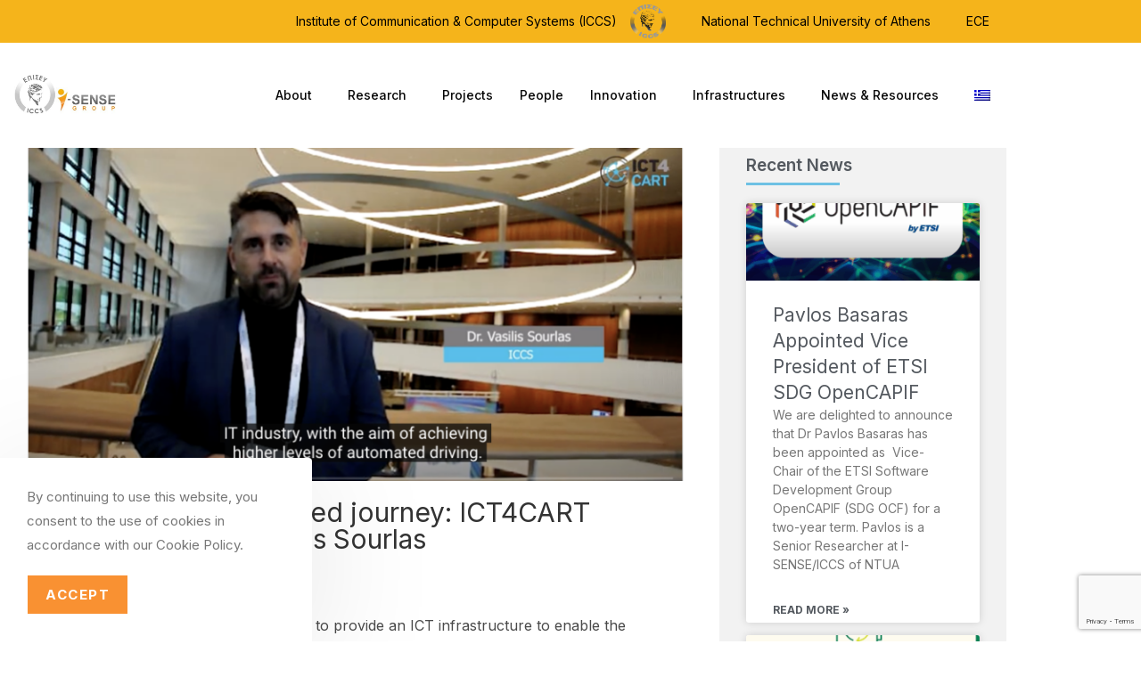

--- FILE ---
content_type: text/html; charset=UTF-8
request_url: https://i-sense.iccs.gr/news/the-end-of-an-automated-journey-ict4cart-interview-with-dr-vasilis-sourlas/
body_size: 33817
content:
<!DOCTYPE html>
<html class="html" lang="en-US">
<head>
	<meta charset="UTF-8">
	<link rel="profile" href="https://gmpg.org/xfn/11">

	<meta name='robots' content='index, follow, max-image-preview:large, max-snippet:-1, max-video-preview:-1' />
	<style>img:is([sizes="auto" i], [sizes^="auto," i]) { contain-intrinsic-size: 3000px 1500px }</style>
	<link rel="pingback" href="https://i-sense.iccs.gr/xmlrpc.php">
<meta name="viewport" content="width=device-width, initial-scale=1">
	<!-- This site is optimized with the Yoast SEO plugin v26.8 - https://yoast.com/product/yoast-seo-wordpress/ -->
	<title>The end of an automated journey: ICT4CART interview with Dr Vasilis Sourlas - I-SENSE Group</title>
	<link rel="canonical" href="https://i-sense.iccs.gr/news/the-end-of-an-automated-journey-ict4cart-interview-with-dr-vasilis-sourlas/" />
	<meta property="og:locale" content="en_US" />
	<meta property="og:type" content="article" />
	<meta property="og:title" content="The end of an automated journey: ICT4CART interview with Dr Vasilis Sourlas - I-SENSE Group" />
	<meta property="og:description" content="In 2018, ICT4 cart was officially kicked off to provide an ICT infrastructure to enable the transition towards road transport automation. Under the leadership of ICCS, a consortium of partners from nine European countries started innovating under the ICT4CART project, bringing together, adapting and improving technological advances from different industries, mainly telecom, automotive and IT. [&hellip;]" />
	<meta property="og:url" content="https://i-sense.iccs.gr/news/the-end-of-an-automated-journey-ict4cart-interview-with-dr-vasilis-sourlas/" />
	<meta property="og:site_name" content="I-SENSE Group" />
	<meta property="article:modified_time" content="2024-04-30T08:19:35+00:00" />
	<meta property="og:image" content="https://i-sense.iccs.gr/wp-content/uploads/2022/02/Screenshot-2022-02-11-at-07.00.57.png" />
	<meta property="og:image:width" content="857" />
	<meta property="og:image:height" content="434" />
	<meta property="og:image:type" content="image/png" />
	<meta name="twitter:card" content="summary_large_image" />
	<meta name="twitter:label1" content="Est. reading time" />
	<meta name="twitter:data1" content="8 minutes" />
	<script type="application/ld+json" class="yoast-schema-graph">{"@context":"https://schema.org","@graph":[{"@type":"WebPage","@id":"https://i-sense.iccs.gr/news/the-end-of-an-automated-journey-ict4cart-interview-with-dr-vasilis-sourlas/","url":"https://i-sense.iccs.gr/news/the-end-of-an-automated-journey-ict4cart-interview-with-dr-vasilis-sourlas/","name":"The end of an automated journey: ICT4CART interview with Dr Vasilis Sourlas - I-SENSE Group","isPartOf":{"@id":"https://i-sense.iccs.gr/#website"},"primaryImageOfPage":{"@id":"https://i-sense.iccs.gr/news/the-end-of-an-automated-journey-ict4cart-interview-with-dr-vasilis-sourlas/#primaryimage"},"image":{"@id":"https://i-sense.iccs.gr/news/the-end-of-an-automated-journey-ict4cart-interview-with-dr-vasilis-sourlas/#primaryimage"},"thumbnailUrl":"https://i-sense.iccs.gr/wp-content/uploads/2022/02/Screenshot-2022-02-11-at-07.00.57.png","datePublished":"2022-02-11T05:06:13+00:00","dateModified":"2024-04-30T08:19:35+00:00","breadcrumb":{"@id":"https://i-sense.iccs.gr/news/the-end-of-an-automated-journey-ict4cart-interview-with-dr-vasilis-sourlas/#breadcrumb"},"inLanguage":"en-US","potentialAction":[{"@type":"ReadAction","target":["https://i-sense.iccs.gr/news/the-end-of-an-automated-journey-ict4cart-interview-with-dr-vasilis-sourlas/"]}]},{"@type":"ImageObject","inLanguage":"en-US","@id":"https://i-sense.iccs.gr/news/the-end-of-an-automated-journey-ict4cart-interview-with-dr-vasilis-sourlas/#primaryimage","url":"https://i-sense.iccs.gr/wp-content/uploads/2022/02/Screenshot-2022-02-11-at-07.00.57.png","contentUrl":"https://i-sense.iccs.gr/wp-content/uploads/2022/02/Screenshot-2022-02-11-at-07.00.57.png","width":857,"height":434},{"@type":"BreadcrumbList","@id":"https://i-sense.iccs.gr/news/the-end-of-an-automated-journey-ict4cart-interview-with-dr-vasilis-sourlas/#breadcrumb","itemListElement":[{"@type":"ListItem","position":1,"name":"Home","item":"https://i-sense.iccs.gr/"},{"@type":"ListItem","position":2,"name":"News","item":"https://i-sense.iccs.gr/news-main/"},{"@type":"ListItem","position":3,"name":"The end of an automated journey: ICT4CART interview with Dr Vasilis Sourlas"}]},{"@type":"WebSite","@id":"https://i-sense.iccs.gr/#website","url":"https://i-sense.iccs.gr/","name":"I-SENSE Group","description":"","publisher":{"@id":"https://i-sense.iccs.gr/#organization"},"potentialAction":[{"@type":"SearchAction","target":{"@type":"EntryPoint","urlTemplate":"https://i-sense.iccs.gr/?s={search_term_string}"},"query-input":{"@type":"PropertyValueSpecification","valueRequired":true,"valueName":"search_term_string"}}],"inLanguage":"en-US"},{"@type":"Organization","@id":"https://i-sense.iccs.gr/#organization","name":"I-SENSE","url":"https://i-sense.iccs.gr/","logo":{"@type":"ImageObject","inLanguage":"en-US","@id":"https://i-sense.iccs.gr/#/schema/logo/image/","url":"https://i-sense.iccs.gr/wp-content/uploads/2025/08/cropped-Black-And-White-Aesthetic-Minimalist-Modern-Simple-Typography-Coconut-Cosmetics-Logo.jpg","contentUrl":"https://i-sense.iccs.gr/wp-content/uploads/2025/08/cropped-Black-And-White-Aesthetic-Minimalist-Modern-Simple-Typography-Coconut-Cosmetics-Logo.jpg","width":500,"height":227,"caption":"I-SENSE"},"image":{"@id":"https://i-sense.iccs.gr/#/schema/logo/image/"}}]}</script>
	<!-- / Yoast SEO plugin. -->


<link rel='dns-prefetch' href='//fonts.googleapis.com' />
<link rel="alternate" type="application/rss+xml" title="I-SENSE Group &raquo; Feed" href="https://i-sense.iccs.gr/feed/" />
<link rel="alternate" type="application/rss+xml" title="I-SENSE Group &raquo; Comments Feed" href="https://i-sense.iccs.gr/comments/feed/" />
<link rel="alternate" type="application/rss+xml" title="I-SENSE Group &raquo; The end of an automated journey: ICT4CART interview with Dr Vasilis Sourlas Comments Feed" href="https://i-sense.iccs.gr/news/the-end-of-an-automated-journey-ict4cart-interview-with-dr-vasilis-sourlas/feed/" />
<script>
window._wpemojiSettings = {"baseUrl":"https:\/\/s.w.org\/images\/core\/emoji\/16.0.1\/72x72\/","ext":".png","svgUrl":"https:\/\/s.w.org\/images\/core\/emoji\/16.0.1\/svg\/","svgExt":".svg","source":{"concatemoji":"https:\/\/i-sense.iccs.gr\/wp-includes\/js\/wp-emoji-release.min.js?ver=6.8.3"}};
/*! This file is auto-generated */
!function(s,n){var o,i,e;function c(e){try{var t={supportTests:e,timestamp:(new Date).valueOf()};sessionStorage.setItem(o,JSON.stringify(t))}catch(e){}}function p(e,t,n){e.clearRect(0,0,e.canvas.width,e.canvas.height),e.fillText(t,0,0);var t=new Uint32Array(e.getImageData(0,0,e.canvas.width,e.canvas.height).data),a=(e.clearRect(0,0,e.canvas.width,e.canvas.height),e.fillText(n,0,0),new Uint32Array(e.getImageData(0,0,e.canvas.width,e.canvas.height).data));return t.every(function(e,t){return e===a[t]})}function u(e,t){e.clearRect(0,0,e.canvas.width,e.canvas.height),e.fillText(t,0,0);for(var n=e.getImageData(16,16,1,1),a=0;a<n.data.length;a++)if(0!==n.data[a])return!1;return!0}function f(e,t,n,a){switch(t){case"flag":return n(e,"\ud83c\udff3\ufe0f\u200d\u26a7\ufe0f","\ud83c\udff3\ufe0f\u200b\u26a7\ufe0f")?!1:!n(e,"\ud83c\udde8\ud83c\uddf6","\ud83c\udde8\u200b\ud83c\uddf6")&&!n(e,"\ud83c\udff4\udb40\udc67\udb40\udc62\udb40\udc65\udb40\udc6e\udb40\udc67\udb40\udc7f","\ud83c\udff4\u200b\udb40\udc67\u200b\udb40\udc62\u200b\udb40\udc65\u200b\udb40\udc6e\u200b\udb40\udc67\u200b\udb40\udc7f");case"emoji":return!a(e,"\ud83e\udedf")}return!1}function g(e,t,n,a){var r="undefined"!=typeof WorkerGlobalScope&&self instanceof WorkerGlobalScope?new OffscreenCanvas(300,150):s.createElement("canvas"),o=r.getContext("2d",{willReadFrequently:!0}),i=(o.textBaseline="top",o.font="600 32px Arial",{});return e.forEach(function(e){i[e]=t(o,e,n,a)}),i}function t(e){var t=s.createElement("script");t.src=e,t.defer=!0,s.head.appendChild(t)}"undefined"!=typeof Promise&&(o="wpEmojiSettingsSupports",i=["flag","emoji"],n.supports={everything:!0,everythingExceptFlag:!0},e=new Promise(function(e){s.addEventListener("DOMContentLoaded",e,{once:!0})}),new Promise(function(t){var n=function(){try{var e=JSON.parse(sessionStorage.getItem(o));if("object"==typeof e&&"number"==typeof e.timestamp&&(new Date).valueOf()<e.timestamp+604800&&"object"==typeof e.supportTests)return e.supportTests}catch(e){}return null}();if(!n){if("undefined"!=typeof Worker&&"undefined"!=typeof OffscreenCanvas&&"undefined"!=typeof URL&&URL.createObjectURL&&"undefined"!=typeof Blob)try{var e="postMessage("+g.toString()+"("+[JSON.stringify(i),f.toString(),p.toString(),u.toString()].join(",")+"));",a=new Blob([e],{type:"text/javascript"}),r=new Worker(URL.createObjectURL(a),{name:"wpTestEmojiSupports"});return void(r.onmessage=function(e){c(n=e.data),r.terminate(),t(n)})}catch(e){}c(n=g(i,f,p,u))}t(n)}).then(function(e){for(var t in e)n.supports[t]=e[t],n.supports.everything=n.supports.everything&&n.supports[t],"flag"!==t&&(n.supports.everythingExceptFlag=n.supports.everythingExceptFlag&&n.supports[t]);n.supports.everythingExceptFlag=n.supports.everythingExceptFlag&&!n.supports.flag,n.DOMReady=!1,n.readyCallback=function(){n.DOMReady=!0}}).then(function(){return e}).then(function(){var e;n.supports.everything||(n.readyCallback(),(e=n.source||{}).concatemoji?t(e.concatemoji):e.wpemoji&&e.twemoji&&(t(e.twemoji),t(e.wpemoji)))}))}((window,document),window._wpemojiSettings);
</script>
<link rel='stylesheet' id='mec-select2-style-css' href='https://i-sense.iccs.gr/wp-content/plugins/modern-events-calendar-lite/assets/packages/select2/select2.min.css?ver=6.5.5' media='all' />
<link rel='stylesheet' id='mec-font-icons-css' href='https://i-sense.iccs.gr/wp-content/plugins/modern-events-calendar-lite/assets/css/iconfonts.css?ver=6.8.3' media='all' />
<link rel='stylesheet' id='mec-frontend-style-css' href='https://i-sense.iccs.gr/wp-content/plugins/modern-events-calendar-lite/assets/css/frontend.min.css?ver=6.5.5' media='all' />
<link rel='stylesheet' id='mec-tooltip-style-css' href='https://i-sense.iccs.gr/wp-content/plugins/modern-events-calendar-lite/assets/packages/tooltip/tooltip.css?ver=6.8.3' media='all' />
<link rel='stylesheet' id='mec-tooltip-shadow-style-css' href='https://i-sense.iccs.gr/wp-content/plugins/modern-events-calendar-lite/assets/packages/tooltip/tooltipster-sideTip-shadow.min.css?ver=6.8.3' media='all' />
<link rel='stylesheet' id='featherlight-css' href='https://i-sense.iccs.gr/wp-content/plugins/modern-events-calendar-lite/assets/packages/featherlight/featherlight.css?ver=6.8.3' media='all' />
<link rel='stylesheet' id='mec-lity-style-css' href='https://i-sense.iccs.gr/wp-content/plugins/modern-events-calendar-lite/assets/packages/lity/lity.min.css?ver=6.8.3' media='all' />
<link rel='stylesheet' id='mec-general-calendar-style-css' href='https://i-sense.iccs.gr/wp-content/plugins/modern-events-calendar-lite/assets/css/mec-general-calendar.css?ver=6.8.3' media='all' />
<style id='wp-emoji-styles-inline-css'>

	img.wp-smiley, img.emoji {
		display: inline !important;
		border: none !important;
		box-shadow: none !important;
		height: 1em !important;
		width: 1em !important;
		margin: 0 0.07em !important;
		vertical-align: -0.1em !important;
		background: none !important;
		padding: 0 !important;
	}
</style>
<link rel='stylesheet' id='wp-block-library-css' href='https://i-sense.iccs.gr/wp-includes/css/dist/block-library/style.min.css?ver=6.8.3' media='all' />
<style id='wp-block-library-theme-inline-css'>
.wp-block-audio :where(figcaption){color:#555;font-size:13px;text-align:center}.is-dark-theme .wp-block-audio :where(figcaption){color:#ffffffa6}.wp-block-audio{margin:0 0 1em}.wp-block-code{border:1px solid #ccc;border-radius:4px;font-family:Menlo,Consolas,monaco,monospace;padding:.8em 1em}.wp-block-embed :where(figcaption){color:#555;font-size:13px;text-align:center}.is-dark-theme .wp-block-embed :where(figcaption){color:#ffffffa6}.wp-block-embed{margin:0 0 1em}.blocks-gallery-caption{color:#555;font-size:13px;text-align:center}.is-dark-theme .blocks-gallery-caption{color:#ffffffa6}:root :where(.wp-block-image figcaption){color:#555;font-size:13px;text-align:center}.is-dark-theme :root :where(.wp-block-image figcaption){color:#ffffffa6}.wp-block-image{margin:0 0 1em}.wp-block-pullquote{border-bottom:4px solid;border-top:4px solid;color:currentColor;margin-bottom:1.75em}.wp-block-pullquote cite,.wp-block-pullquote footer,.wp-block-pullquote__citation{color:currentColor;font-size:.8125em;font-style:normal;text-transform:uppercase}.wp-block-quote{border-left:.25em solid;margin:0 0 1.75em;padding-left:1em}.wp-block-quote cite,.wp-block-quote footer{color:currentColor;font-size:.8125em;font-style:normal;position:relative}.wp-block-quote:where(.has-text-align-right){border-left:none;border-right:.25em solid;padding-left:0;padding-right:1em}.wp-block-quote:where(.has-text-align-center){border:none;padding-left:0}.wp-block-quote.is-large,.wp-block-quote.is-style-large,.wp-block-quote:where(.is-style-plain){border:none}.wp-block-search .wp-block-search__label{font-weight:700}.wp-block-search__button{border:1px solid #ccc;padding:.375em .625em}:where(.wp-block-group.has-background){padding:1.25em 2.375em}.wp-block-separator.has-css-opacity{opacity:.4}.wp-block-separator{border:none;border-bottom:2px solid;margin-left:auto;margin-right:auto}.wp-block-separator.has-alpha-channel-opacity{opacity:1}.wp-block-separator:not(.is-style-wide):not(.is-style-dots){width:100px}.wp-block-separator.has-background:not(.is-style-dots){border-bottom:none;height:1px}.wp-block-separator.has-background:not(.is-style-wide):not(.is-style-dots){height:2px}.wp-block-table{margin:0 0 1em}.wp-block-table td,.wp-block-table th{word-break:normal}.wp-block-table :where(figcaption){color:#555;font-size:13px;text-align:center}.is-dark-theme .wp-block-table :where(figcaption){color:#ffffffa6}.wp-block-video :where(figcaption){color:#555;font-size:13px;text-align:center}.is-dark-theme .wp-block-video :where(figcaption){color:#ffffffa6}.wp-block-video{margin:0 0 1em}:root :where(.wp-block-template-part.has-background){margin-bottom:0;margin-top:0;padding:1.25em 2.375em}
</style>
<style id='classic-theme-styles-inline-css'>
/*! This file is auto-generated */
.wp-block-button__link{color:#fff;background-color:#32373c;border-radius:9999px;box-shadow:none;text-decoration:none;padding:calc(.667em + 2px) calc(1.333em + 2px);font-size:1.125em}.wp-block-file__button{background:#32373c;color:#fff;text-decoration:none}
</style>
<style id='global-styles-inline-css'>
:root{--wp--preset--aspect-ratio--square: 1;--wp--preset--aspect-ratio--4-3: 4/3;--wp--preset--aspect-ratio--3-4: 3/4;--wp--preset--aspect-ratio--3-2: 3/2;--wp--preset--aspect-ratio--2-3: 2/3;--wp--preset--aspect-ratio--16-9: 16/9;--wp--preset--aspect-ratio--9-16: 9/16;--wp--preset--color--black: #000000;--wp--preset--color--cyan-bluish-gray: #abb8c3;--wp--preset--color--white: #ffffff;--wp--preset--color--pale-pink: #f78da7;--wp--preset--color--vivid-red: #cf2e2e;--wp--preset--color--luminous-vivid-orange: #ff6900;--wp--preset--color--luminous-vivid-amber: #fcb900;--wp--preset--color--light-green-cyan: #7bdcb5;--wp--preset--color--vivid-green-cyan: #00d084;--wp--preset--color--pale-cyan-blue: #8ed1fc;--wp--preset--color--vivid-cyan-blue: #0693e3;--wp--preset--color--vivid-purple: #9b51e0;--wp--preset--gradient--vivid-cyan-blue-to-vivid-purple: linear-gradient(135deg,rgba(6,147,227,1) 0%,rgb(155,81,224) 100%);--wp--preset--gradient--light-green-cyan-to-vivid-green-cyan: linear-gradient(135deg,rgb(122,220,180) 0%,rgb(0,208,130) 100%);--wp--preset--gradient--luminous-vivid-amber-to-luminous-vivid-orange: linear-gradient(135deg,rgba(252,185,0,1) 0%,rgba(255,105,0,1) 100%);--wp--preset--gradient--luminous-vivid-orange-to-vivid-red: linear-gradient(135deg,rgba(255,105,0,1) 0%,rgb(207,46,46) 100%);--wp--preset--gradient--very-light-gray-to-cyan-bluish-gray: linear-gradient(135deg,rgb(238,238,238) 0%,rgb(169,184,195) 100%);--wp--preset--gradient--cool-to-warm-spectrum: linear-gradient(135deg,rgb(74,234,220) 0%,rgb(151,120,209) 20%,rgb(207,42,186) 40%,rgb(238,44,130) 60%,rgb(251,105,98) 80%,rgb(254,248,76) 100%);--wp--preset--gradient--blush-light-purple: linear-gradient(135deg,rgb(255,206,236) 0%,rgb(152,150,240) 100%);--wp--preset--gradient--blush-bordeaux: linear-gradient(135deg,rgb(254,205,165) 0%,rgb(254,45,45) 50%,rgb(107,0,62) 100%);--wp--preset--gradient--luminous-dusk: linear-gradient(135deg,rgb(255,203,112) 0%,rgb(199,81,192) 50%,rgb(65,88,208) 100%);--wp--preset--gradient--pale-ocean: linear-gradient(135deg,rgb(255,245,203) 0%,rgb(182,227,212) 50%,rgb(51,167,181) 100%);--wp--preset--gradient--electric-grass: linear-gradient(135deg,rgb(202,248,128) 0%,rgb(113,206,126) 100%);--wp--preset--gradient--midnight: linear-gradient(135deg,rgb(2,3,129) 0%,rgb(40,116,252) 100%);--wp--preset--font-size--small: 13px;--wp--preset--font-size--medium: 20px;--wp--preset--font-size--large: 36px;--wp--preset--font-size--x-large: 42px;--wp--preset--spacing--20: 0.44rem;--wp--preset--spacing--30: 0.67rem;--wp--preset--spacing--40: 1rem;--wp--preset--spacing--50: 1.5rem;--wp--preset--spacing--60: 2.25rem;--wp--preset--spacing--70: 3.38rem;--wp--preset--spacing--80: 5.06rem;--wp--preset--shadow--natural: 6px 6px 9px rgba(0, 0, 0, 0.2);--wp--preset--shadow--deep: 12px 12px 50px rgba(0, 0, 0, 0.4);--wp--preset--shadow--sharp: 6px 6px 0px rgba(0, 0, 0, 0.2);--wp--preset--shadow--outlined: 6px 6px 0px -3px rgba(255, 255, 255, 1), 6px 6px rgba(0, 0, 0, 1);--wp--preset--shadow--crisp: 6px 6px 0px rgba(0, 0, 0, 1);}:where(.is-layout-flex){gap: 0.5em;}:where(.is-layout-grid){gap: 0.5em;}body .is-layout-flex{display: flex;}.is-layout-flex{flex-wrap: wrap;align-items: center;}.is-layout-flex > :is(*, div){margin: 0;}body .is-layout-grid{display: grid;}.is-layout-grid > :is(*, div){margin: 0;}:where(.wp-block-columns.is-layout-flex){gap: 2em;}:where(.wp-block-columns.is-layout-grid){gap: 2em;}:where(.wp-block-post-template.is-layout-flex){gap: 1.25em;}:where(.wp-block-post-template.is-layout-grid){gap: 1.25em;}.has-black-color{color: var(--wp--preset--color--black) !important;}.has-cyan-bluish-gray-color{color: var(--wp--preset--color--cyan-bluish-gray) !important;}.has-white-color{color: var(--wp--preset--color--white) !important;}.has-pale-pink-color{color: var(--wp--preset--color--pale-pink) !important;}.has-vivid-red-color{color: var(--wp--preset--color--vivid-red) !important;}.has-luminous-vivid-orange-color{color: var(--wp--preset--color--luminous-vivid-orange) !important;}.has-luminous-vivid-amber-color{color: var(--wp--preset--color--luminous-vivid-amber) !important;}.has-light-green-cyan-color{color: var(--wp--preset--color--light-green-cyan) !important;}.has-vivid-green-cyan-color{color: var(--wp--preset--color--vivid-green-cyan) !important;}.has-pale-cyan-blue-color{color: var(--wp--preset--color--pale-cyan-blue) !important;}.has-vivid-cyan-blue-color{color: var(--wp--preset--color--vivid-cyan-blue) !important;}.has-vivid-purple-color{color: var(--wp--preset--color--vivid-purple) !important;}.has-black-background-color{background-color: var(--wp--preset--color--black) !important;}.has-cyan-bluish-gray-background-color{background-color: var(--wp--preset--color--cyan-bluish-gray) !important;}.has-white-background-color{background-color: var(--wp--preset--color--white) !important;}.has-pale-pink-background-color{background-color: var(--wp--preset--color--pale-pink) !important;}.has-vivid-red-background-color{background-color: var(--wp--preset--color--vivid-red) !important;}.has-luminous-vivid-orange-background-color{background-color: var(--wp--preset--color--luminous-vivid-orange) !important;}.has-luminous-vivid-amber-background-color{background-color: var(--wp--preset--color--luminous-vivid-amber) !important;}.has-light-green-cyan-background-color{background-color: var(--wp--preset--color--light-green-cyan) !important;}.has-vivid-green-cyan-background-color{background-color: var(--wp--preset--color--vivid-green-cyan) !important;}.has-pale-cyan-blue-background-color{background-color: var(--wp--preset--color--pale-cyan-blue) !important;}.has-vivid-cyan-blue-background-color{background-color: var(--wp--preset--color--vivid-cyan-blue) !important;}.has-vivid-purple-background-color{background-color: var(--wp--preset--color--vivid-purple) !important;}.has-black-border-color{border-color: var(--wp--preset--color--black) !important;}.has-cyan-bluish-gray-border-color{border-color: var(--wp--preset--color--cyan-bluish-gray) !important;}.has-white-border-color{border-color: var(--wp--preset--color--white) !important;}.has-pale-pink-border-color{border-color: var(--wp--preset--color--pale-pink) !important;}.has-vivid-red-border-color{border-color: var(--wp--preset--color--vivid-red) !important;}.has-luminous-vivid-orange-border-color{border-color: var(--wp--preset--color--luminous-vivid-orange) !important;}.has-luminous-vivid-amber-border-color{border-color: var(--wp--preset--color--luminous-vivid-amber) !important;}.has-light-green-cyan-border-color{border-color: var(--wp--preset--color--light-green-cyan) !important;}.has-vivid-green-cyan-border-color{border-color: var(--wp--preset--color--vivid-green-cyan) !important;}.has-pale-cyan-blue-border-color{border-color: var(--wp--preset--color--pale-cyan-blue) !important;}.has-vivid-cyan-blue-border-color{border-color: var(--wp--preset--color--vivid-cyan-blue) !important;}.has-vivid-purple-border-color{border-color: var(--wp--preset--color--vivid-purple) !important;}.has-vivid-cyan-blue-to-vivid-purple-gradient-background{background: var(--wp--preset--gradient--vivid-cyan-blue-to-vivid-purple) !important;}.has-light-green-cyan-to-vivid-green-cyan-gradient-background{background: var(--wp--preset--gradient--light-green-cyan-to-vivid-green-cyan) !important;}.has-luminous-vivid-amber-to-luminous-vivid-orange-gradient-background{background: var(--wp--preset--gradient--luminous-vivid-amber-to-luminous-vivid-orange) !important;}.has-luminous-vivid-orange-to-vivid-red-gradient-background{background: var(--wp--preset--gradient--luminous-vivid-orange-to-vivid-red) !important;}.has-very-light-gray-to-cyan-bluish-gray-gradient-background{background: var(--wp--preset--gradient--very-light-gray-to-cyan-bluish-gray) !important;}.has-cool-to-warm-spectrum-gradient-background{background: var(--wp--preset--gradient--cool-to-warm-spectrum) !important;}.has-blush-light-purple-gradient-background{background: var(--wp--preset--gradient--blush-light-purple) !important;}.has-blush-bordeaux-gradient-background{background: var(--wp--preset--gradient--blush-bordeaux) !important;}.has-luminous-dusk-gradient-background{background: var(--wp--preset--gradient--luminous-dusk) !important;}.has-pale-ocean-gradient-background{background: var(--wp--preset--gradient--pale-ocean) !important;}.has-electric-grass-gradient-background{background: var(--wp--preset--gradient--electric-grass) !important;}.has-midnight-gradient-background{background: var(--wp--preset--gradient--midnight) !important;}.has-small-font-size{font-size: var(--wp--preset--font-size--small) !important;}.has-medium-font-size{font-size: var(--wp--preset--font-size--medium) !important;}.has-large-font-size{font-size: var(--wp--preset--font-size--large) !important;}.has-x-large-font-size{font-size: var(--wp--preset--font-size--x-large) !important;}
:where(.wp-block-post-template.is-layout-flex){gap: 1.25em;}:where(.wp-block-post-template.is-layout-grid){gap: 1.25em;}
:where(.wp-block-columns.is-layout-flex){gap: 2em;}:where(.wp-block-columns.is-layout-grid){gap: 2em;}
:root :where(.wp-block-pullquote){font-size: 1.5em;line-height: 1.6;}
</style>
<link rel='stylesheet' id='contact-form-7-css' href='https://i-sense.iccs.gr/wp-content/plugins/contact-form-7/includes/css/styles.css?ver=6.1.4' media='all' />
<link rel='stylesheet' id='wpml-legacy-horizontal-list-0-css' href='https://i-sense.iccs.gr/wp-content/plugins/sitepress-multilingual-cms/templates/language-switchers/legacy-list-horizontal/style.min.css?ver=1' media='all' />
<link rel='stylesheet' id='wpml-menu-item-0-css' href='https://i-sense.iccs.gr/wp-content/plugins/sitepress-multilingual-cms/templates/language-switchers/menu-item/style.min.css?ver=1' media='all' />
<link rel='stylesheet' id='eae-css-css' href='https://i-sense.iccs.gr/wp-content/plugins/addon-elements-for-elementor-page-builder/assets/css/eae.min.css?ver=1.14.4' media='all' />
<link rel='stylesheet' id='eae-peel-css-css' href='https://i-sense.iccs.gr/wp-content/plugins/addon-elements-for-elementor-page-builder/assets/lib/peel/peel.css?ver=1.14.4' media='all' />
<link rel='stylesheet' id='font-awesome-4-shim-css' href='https://i-sense.iccs.gr/wp-content/plugins/elementor/assets/lib/font-awesome/css/v4-shims.min.css?ver=1.0' media='all' />
<link rel='stylesheet' id='font-awesome-5-all-css' href='https://i-sense.iccs.gr/wp-content/plugins/elementor/assets/lib/font-awesome/css/all.min.css?ver=4.11.65' media='all' />
<link rel='stylesheet' id='vegas-css-css' href='https://i-sense.iccs.gr/wp-content/plugins/addon-elements-for-elementor-page-builder/assets/lib/vegas/vegas.min.css?ver=2.4.0' media='all' />
<link rel='stylesheet' id='oceanwp-style-css' href='https://i-sense.iccs.gr/wp-content/themes/oceanwp/assets/css/style.min.css?ver=1.0' media='all' />
<link rel='stylesheet' id='child-style-css' href='https://i-sense.iccs.gr/wp-content/themes/oceanwp-child/style.css?ver=6.8.3' media='all' />
<link rel='stylesheet' id='elementor-frontend-css' href='https://i-sense.iccs.gr/wp-content/plugins/elementor/assets/css/frontend.min.css?ver=3.34.2' media='all' />
<link rel='stylesheet' id='elementor-post-2008-css' href='https://i-sense.iccs.gr/wp-content/uploads/elementor/css/post-2008.css?ver=1769030584' media='all' />
<link rel='stylesheet' id='font-awesome-css' href='https://i-sense.iccs.gr/wp-content/themes/oceanwp/assets/fonts/fontawesome/css/all.min.css?ver=6.7.2' media='all' />
<link rel='stylesheet' id='simple-line-icons-css' href='https://i-sense.iccs.gr/wp-content/themes/oceanwp/assets/css/third/simple-line-icons.min.css?ver=2.4.0' media='all' />
<link rel='stylesheet' id='oceanwp-google-font-inter-css' href='//fonts.googleapis.com/css?family=Inter%3A100%2C200%2C300%2C400%2C500%2C600%2C700%2C800%2C900%2C100i%2C200i%2C300i%2C400i%2C500i%2C600i%2C700i%2C800i%2C900i&#038;subset=latin&#038;display=swap&#038;ver=6.8.3' media='all' />
<link rel='stylesheet' id='widget-nav-menu-css' href='https://i-sense.iccs.gr/wp-content/plugins/elementor-pro/assets/css/widget-nav-menu.min.css?ver=3.30.1' media='all' />
<link rel='stylesheet' id='widget-image-css' href='https://i-sense.iccs.gr/wp-content/plugins/elementor/assets/css/widget-image.min.css?ver=3.34.2' media='all' />
<link rel='stylesheet' id='e-sticky-css' href='https://i-sense.iccs.gr/wp-content/plugins/elementor-pro/assets/css/modules/sticky.min.css?ver=3.30.1' media='all' />
<link rel='stylesheet' id='widget-heading-css' href='https://i-sense.iccs.gr/wp-content/plugins/elementor/assets/css/widget-heading.min.css?ver=3.34.2' media='all' />
<link rel='stylesheet' id='oew-newsletter-css' href='https://i-sense.iccs.gr/wp-content/plugins/ocean-elementor-widgets/assets/css/newsletter/style.min.css?ver=6.8.3' media='all' />
<link rel='stylesheet' id='oew-effect-3-css' href='https://i-sense.iccs.gr/wp-content/plugins/ocean-elementor-widgets/assets/css/link-effects/effect-3.min.css?ver=6.8.3' media='all' />
<link rel='stylesheet' id='widget-social-icons-css' href='https://i-sense.iccs.gr/wp-content/plugins/elementor/assets/css/widget-social-icons.min.css?ver=3.34.2' media='all' />
<link rel='stylesheet' id='e-apple-webkit-css' href='https://i-sense.iccs.gr/wp-content/plugins/elementor/assets/css/conditionals/apple-webkit.min.css?ver=3.34.2' media='all' />
<link rel='stylesheet' id='widget-icon-list-css' href='https://i-sense.iccs.gr/wp-content/plugins/elementor/assets/css/widget-icon-list.min.css?ver=3.34.2' media='all' />
<link rel='stylesheet' id='widget-post-info-css' href='https://i-sense.iccs.gr/wp-content/plugins/elementor-pro/assets/css/widget-post-info.min.css?ver=3.30.1' media='all' />
<link rel='stylesheet' id='elementor-icons-shared-0-css' href='https://i-sense.iccs.gr/wp-content/plugins/elementor/assets/lib/font-awesome/css/fontawesome.min.css?ver=5.15.3' media='all' />
<link rel='stylesheet' id='elementor-icons-fa-regular-css' href='https://i-sense.iccs.gr/wp-content/plugins/elementor/assets/lib/font-awesome/css/regular.min.css?ver=5.15.3' media='all' />
<link rel='stylesheet' id='elementor-icons-fa-solid-css' href='https://i-sense.iccs.gr/wp-content/plugins/elementor/assets/lib/font-awesome/css/solid.min.css?ver=5.15.3' media='all' />
<link rel='stylesheet' id='swiper-css' href='https://i-sense.iccs.gr/wp-content/plugins/elementor/assets/lib/swiper/v8/css/swiper.min.css?ver=8.4.5' media='all' />
<link rel='stylesheet' id='e-swiper-css' href='https://i-sense.iccs.gr/wp-content/plugins/elementor/assets/css/conditionals/e-swiper.min.css?ver=3.34.2' media='all' />
<link rel='stylesheet' id='widget-post-navigation-css' href='https://i-sense.iccs.gr/wp-content/plugins/elementor-pro/assets/css/widget-post-navigation.min.css?ver=3.30.1' media='all' />
<link rel='stylesheet' id='elementor-icons-css' href='https://i-sense.iccs.gr/wp-content/plugins/elementor/assets/lib/eicons/css/elementor-icons.min.css?ver=5.46.0' media='all' />
<link rel='stylesheet' id='elementor-post-20-css' href='https://i-sense.iccs.gr/wp-content/uploads/elementor/css/post-20.css?ver=1769030584' media='all' />
<link rel='stylesheet' id='elementor-post-17206-css' href='https://i-sense.iccs.gr/wp-content/uploads/elementor/css/post-17206.css?ver=1769030584' media='all' />
<link rel='stylesheet' id='elementor-post-17338-css' href='https://i-sense.iccs.gr/wp-content/uploads/elementor/css/post-17338.css?ver=1769030584' media='all' />
<link rel='stylesheet' id='elementor-post-5241-css' href='https://i-sense.iccs.gr/wp-content/uploads/elementor/css/post-5241.css?ver=1769030946' media='all' />
<link rel='stylesheet' id='eael-general-css' href='https://i-sense.iccs.gr/wp-content/plugins/essential-addons-for-elementor-lite/assets/front-end/css/view/general.min.css?ver=6.5.8' media='all' />
<link rel='stylesheet' id='oe-widgets-style-css' href='https://i-sense.iccs.gr/wp-content/plugins/ocean-extra/assets/css/widgets.css?ver=6.8.3' media='all' />
<link rel='stylesheet' id='ocean-cookie-notice-css' href='https://i-sense.iccs.gr/wp-content/plugins/ocean-cookie-notice/assets/css/style.min.css?ver=6.8.3' media='all' />
<link rel='stylesheet' id='custom-css' href='https://i-sense.iccs.gr/wp-content/themes/oceanwp-child/isense.css?ver=6.8.3' media='all' />
<link rel='stylesheet' id='elementor-gf-local-roboto-css' href='https://i-sense.iccs.gr/wp-content/uploads/elementor/google-fonts/css/roboto.css?ver=1742246640' media='all' />
<link rel='stylesheet' id='elementor-gf-local-robotoslab-css' href='https://i-sense.iccs.gr/wp-content/uploads/elementor/google-fonts/css/robotoslab.css?ver=1742246650' media='all' />
<link rel='stylesheet' id='elementor-icons-fa-brands-css' href='https://i-sense.iccs.gr/wp-content/plugins/elementor/assets/lib/font-awesome/css/brands.min.css?ver=5.15.3' media='all' />
<script src="https://i-sense.iccs.gr/wp-includes/js/jquery/jquery.min.js?ver=3.7.1" id="jquery-core-js"></script>
<script src="https://i-sense.iccs.gr/wp-includes/js/jquery/jquery-migrate.min.js?ver=3.4.1" id="jquery-migrate-js"></script>
<script src="https://i-sense.iccs.gr/wp-content/plugins/modern-events-calendar-lite/assets/js/mec-general-calendar.js?ver=6.5.5" id="mec-general-calendar-script-js"></script>
<script id="mec-frontend-script-js-extra">
var mecdata = {"day":"day","days":"days","hour":"hour","hours":"hours","minute":"minute","minutes":"minutes","second":"second","seconds":"seconds","elementor_edit_mode":"no","recapcha_key":"","ajax_url":"https:\/\/i-sense.iccs.gr\/wp-admin\/admin-ajax.php","fes_nonce":"49359b1bb6","current_year":"2026","current_month":"01","datepicker_format":"yy-mm-dd&Y-m-d"};
</script>
<script src="https://i-sense.iccs.gr/wp-content/plugins/modern-events-calendar-lite/assets/js/frontend.js?ver=6.5.5" id="mec-frontend-script-js"></script>
<script src="https://i-sense.iccs.gr/wp-content/plugins/modern-events-calendar-lite/assets/js/events.js?ver=6.5.5" id="mec-events-script-js"></script>
<script src="https://i-sense.iccs.gr/wp-content/plugins/addon-elements-for-elementor-page-builder/assets/js/iconHelper.js?ver=1.0" id="eae-iconHelper-js"></script>
<link rel="https://api.w.org/" href="https://i-sense.iccs.gr/wp-json/" /><link rel="EditURI" type="application/rsd+xml" title="RSD" href="https://i-sense.iccs.gr/xmlrpc.php?rsd" />
<meta name="generator" content="WordPress 6.8.3" />
<link rel='shortlink' href='https://i-sense.iccs.gr/?p=12513' />
<link rel="alternate" title="oEmbed (JSON)" type="application/json+oembed" href="https://i-sense.iccs.gr/wp-json/oembed/1.0/embed?url=https%3A%2F%2Fi-sense.iccs.gr%2Fnews%2Fthe-end-of-an-automated-journey-ict4cart-interview-with-dr-vasilis-sourlas%2F" />
<link rel="alternate" title="oEmbed (XML)" type="text/xml+oembed" href="https://i-sense.iccs.gr/wp-json/oembed/1.0/embed?url=https%3A%2F%2Fi-sense.iccs.gr%2Fnews%2Fthe-end-of-an-automated-journey-ict4cart-interview-with-dr-vasilis-sourlas%2F&#038;format=xml" />
<meta name="generator" content="WPML ver:4.8.6 stt:1,13;" />
<meta name="generator" content="Elementor 3.34.2; features: additional_custom_breakpoints; settings: css_print_method-external, google_font-enabled, font_display-auto">
<!-- Google tag (gtag.js) -->
<script async src="https://www.googletagmanager.com/gtag/js?id=G-R6JCZYD94P"></script>
<script>
  window.dataLayer = window.dataLayer || [];
  function gtag(){dataLayer.push(arguments);}
  gtag('js', new Date());

  gtag('config', 'G-R6JCZYD94P');
</script>
			<style>
				.e-con.e-parent:nth-of-type(n+4):not(.e-lazyloaded):not(.e-no-lazyload),
				.e-con.e-parent:nth-of-type(n+4):not(.e-lazyloaded):not(.e-no-lazyload) * {
					background-image: none !important;
				}
				@media screen and (max-height: 1024px) {
					.e-con.e-parent:nth-of-type(n+3):not(.e-lazyloaded):not(.e-no-lazyload),
					.e-con.e-parent:nth-of-type(n+3):not(.e-lazyloaded):not(.e-no-lazyload) * {
						background-image: none !important;
					}
				}
				@media screen and (max-height: 640px) {
					.e-con.e-parent:nth-of-type(n+2):not(.e-lazyloaded):not(.e-no-lazyload),
					.e-con.e-parent:nth-of-type(n+2):not(.e-lazyloaded):not(.e-no-lazyload) * {
						background-image: none !important;
					}
				}
			</style>
			<meta name="generator" content="Powered by Slider Revolution 6.7.32 - responsive, Mobile-Friendly Slider Plugin for WordPress with comfortable drag and drop interface." />
<link rel="icon" href="https://i-sense.iccs.gr/wp-content/uploads/2021/04/cropped-favicon-32x32.png" sizes="32x32" />
<link rel="icon" href="https://i-sense.iccs.gr/wp-content/uploads/2021/04/cropped-favicon-192x192.png" sizes="192x192" />
<link rel="apple-touch-icon" href="https://i-sense.iccs.gr/wp-content/uploads/2021/04/cropped-favicon-180x180.png" />
<meta name="msapplication-TileImage" content="https://i-sense.iccs.gr/wp-content/uploads/2021/04/cropped-favicon-270x270.png" />
<script>function setREVStartSize(e){
			//window.requestAnimationFrame(function() {
				window.RSIW = window.RSIW===undefined ? window.innerWidth : window.RSIW;
				window.RSIH = window.RSIH===undefined ? window.innerHeight : window.RSIH;
				try {
					var pw = document.getElementById(e.c).parentNode.offsetWidth,
						newh;
					pw = pw===0 || isNaN(pw) || (e.l=="fullwidth" || e.layout=="fullwidth") ? window.RSIW : pw;
					e.tabw = e.tabw===undefined ? 0 : parseInt(e.tabw);
					e.thumbw = e.thumbw===undefined ? 0 : parseInt(e.thumbw);
					e.tabh = e.tabh===undefined ? 0 : parseInt(e.tabh);
					e.thumbh = e.thumbh===undefined ? 0 : parseInt(e.thumbh);
					e.tabhide = e.tabhide===undefined ? 0 : parseInt(e.tabhide);
					e.thumbhide = e.thumbhide===undefined ? 0 : parseInt(e.thumbhide);
					e.mh = e.mh===undefined || e.mh=="" || e.mh==="auto" ? 0 : parseInt(e.mh,0);
					if(e.layout==="fullscreen" || e.l==="fullscreen")
						newh = Math.max(e.mh,window.RSIH);
					else{
						e.gw = Array.isArray(e.gw) ? e.gw : [e.gw];
						for (var i in e.rl) if (e.gw[i]===undefined || e.gw[i]===0) e.gw[i] = e.gw[i-1];
						e.gh = e.el===undefined || e.el==="" || (Array.isArray(e.el) && e.el.length==0)? e.gh : e.el;
						e.gh = Array.isArray(e.gh) ? e.gh : [e.gh];
						for (var i in e.rl) if (e.gh[i]===undefined || e.gh[i]===0) e.gh[i] = e.gh[i-1];
											
						var nl = new Array(e.rl.length),
							ix = 0,
							sl;
						e.tabw = e.tabhide>=pw ? 0 : e.tabw;
						e.thumbw = e.thumbhide>=pw ? 0 : e.thumbw;
						e.tabh = e.tabhide>=pw ? 0 : e.tabh;
						e.thumbh = e.thumbhide>=pw ? 0 : e.thumbh;
						for (var i in e.rl) nl[i] = e.rl[i]<window.RSIW ? 0 : e.rl[i];
						sl = nl[0];
						for (var i in nl) if (sl>nl[i] && nl[i]>0) { sl = nl[i]; ix=i;}
						var m = pw>(e.gw[ix]+e.tabw+e.thumbw) ? 1 : (pw-(e.tabw+e.thumbw)) / (e.gw[ix]);
						newh =  (e.gh[ix] * m) + (e.tabh + e.thumbh);
					}
					var el = document.getElementById(e.c);
					if (el!==null && el) el.style.height = newh+"px";
					el = document.getElementById(e.c+"_wrapper");
					if (el!==null && el) {
						el.style.height = newh+"px";
						el.style.display = "block";
					}
				} catch(e){
					console.log("Failure at Presize of Slider:" + e)
				}
			//});
		  };</script>
<!-- OceanWP CSS -->
<style type="text/css">
/* Colors */a:hover,a.light:hover,.theme-heading .text::before,.theme-heading .text::after,#top-bar-content >a:hover,#top-bar-social li.oceanwp-email a:hover,#site-navigation-wrap .dropdown-menu >li >a:hover,#site-header.medium-header #medium-searchform button:hover,.oceanwp-mobile-menu-icon a:hover,.blog-entry.post .blog-entry-header .entry-title a:hover,.blog-entry.post .blog-entry-readmore a:hover,.blog-entry.thumbnail-entry .blog-entry-category a,ul.meta li a:hover,.dropcap,.single nav.post-navigation .nav-links .title,body .related-post-title a:hover,body #wp-calendar caption,body .contact-info-widget.default i,body .contact-info-widget.big-icons i,body .custom-links-widget .oceanwp-custom-links li a:hover,body .custom-links-widget .oceanwp-custom-links li a:hover:before,body .posts-thumbnails-widget li a:hover,body .social-widget li.oceanwp-email a:hover,.comment-author .comment-meta .comment-reply-link,#respond #cancel-comment-reply-link:hover,#footer-widgets .footer-box a:hover,#footer-bottom a:hover,#footer-bottom #footer-bottom-menu a:hover,.sidr a:hover,.sidr-class-dropdown-toggle:hover,.sidr-class-menu-item-has-children.active >a,.sidr-class-menu-item-has-children.active >a >.sidr-class-dropdown-toggle,input[type=checkbox]:checked:before{color:#f99132}.single nav.post-navigation .nav-links .title .owp-icon use,.blog-entry.post .blog-entry-readmore a:hover .owp-icon use,body .contact-info-widget.default .owp-icon use,body .contact-info-widget.big-icons .owp-icon use{stroke:#f99132}input[type="button"],input[type="reset"],input[type="submit"],button[type="submit"],.button,#site-navigation-wrap .dropdown-menu >li.btn >a >span,.thumbnail:hover i,.thumbnail:hover .link-post-svg-icon,.post-quote-content,.omw-modal .omw-close-modal,body .contact-info-widget.big-icons li:hover i,body .contact-info-widget.big-icons li:hover .owp-icon,body div.wpforms-container-full .wpforms-form input[type=submit],body div.wpforms-container-full .wpforms-form button[type=submit],body div.wpforms-container-full .wpforms-form .wpforms-page-button,.woocommerce-cart .wp-element-button,.woocommerce-checkout .wp-element-button,.wp-block-button__link{background-color:#f99132}.widget-title{border-color:#f99132}blockquote{border-color:#f99132}.wp-block-quote{border-color:#f99132}#searchform-dropdown{border-color:#f99132}.dropdown-menu .sub-menu{border-color:#f99132}.blog-entry.large-entry .blog-entry-readmore a:hover{border-color:#f99132}.oceanwp-newsletter-form-wrap input[type="email"]:focus{border-color:#f99132}.social-widget li.oceanwp-email a:hover{border-color:#f99132}#respond #cancel-comment-reply-link:hover{border-color:#f99132}body .contact-info-widget.big-icons li:hover i{border-color:#f99132}body .contact-info-widget.big-icons li:hover .owp-icon{border-color:#f99132}#footer-widgets .oceanwp-newsletter-form-wrap input[type="email"]:focus{border-color:#f99132}input[type="button"]:hover,input[type="reset"]:hover,input[type="submit"]:hover,button[type="submit"]:hover,input[type="button"]:focus,input[type="reset"]:focus,input[type="submit"]:focus,button[type="submit"]:focus,.button:hover,.button:focus,#site-navigation-wrap .dropdown-menu >li.btn >a:hover >span,.post-quote-author,.omw-modal .omw-close-modal:hover,body div.wpforms-container-full .wpforms-form input[type=submit]:hover,body div.wpforms-container-full .wpforms-form button[type=submit]:hover,body div.wpforms-container-full .wpforms-form .wpforms-page-button:hover,.woocommerce-cart .wp-element-button:hover,.woocommerce-checkout .wp-element-button:hover,.wp-block-button__link:hover{background-color:#646464}a{color:#f99132}a .owp-icon use{stroke:#f99132}a:hover{color:#646464}a:hover .owp-icon use{stroke:#646464}body .theme-button,body input[type="submit"],body button[type="submit"],body button,body .button,body div.wpforms-container-full .wpforms-form input[type=submit],body div.wpforms-container-full .wpforms-form button[type=submit],body div.wpforms-container-full .wpforms-form .wpforms-page-button,.woocommerce-cart .wp-element-button,.woocommerce-checkout .wp-element-button,.wp-block-button__link{border-color:#ffffff}body .theme-button:hover,body input[type="submit"]:hover,body button[type="submit"]:hover,body button:hover,body .button:hover,body div.wpforms-container-full .wpforms-form input[type=submit]:hover,body div.wpforms-container-full .wpforms-form input[type=submit]:active,body div.wpforms-container-full .wpforms-form button[type=submit]:hover,body div.wpforms-container-full .wpforms-form button[type=submit]:active,body div.wpforms-container-full .wpforms-form .wpforms-page-button:hover,body div.wpforms-container-full .wpforms-form .wpforms-page-button:active,.woocommerce-cart .wp-element-button:hover,.woocommerce-checkout .wp-element-button:hover,.wp-block-button__link:hover{border-color:#ffffff}form input[type="text"],form input[type="password"],form input[type="email"],form input[type="url"],form input[type="date"],form input[type="month"],form input[type="time"],form input[type="datetime"],form input[type="datetime-local"],form input[type="week"],form input[type="number"],form input[type="search"],form input[type="tel"],form input[type="color"],form select,form textarea,.woocommerce .woocommerce-checkout .select2-container--default .select2-selection--single{background-color:#ffffff}body div.wpforms-container-full .wpforms-form input[type=date],body div.wpforms-container-full .wpforms-form input[type=datetime],body div.wpforms-container-full .wpforms-form input[type=datetime-local],body div.wpforms-container-full .wpforms-form input[type=email],body div.wpforms-container-full .wpforms-form input[type=month],body div.wpforms-container-full .wpforms-form input[type=number],body div.wpforms-container-full .wpforms-form input[type=password],body div.wpforms-container-full .wpforms-form input[type=range],body div.wpforms-container-full .wpforms-form input[type=search],body div.wpforms-container-full .wpforms-form input[type=tel],body div.wpforms-container-full .wpforms-form input[type=text],body div.wpforms-container-full .wpforms-form input[type=time],body div.wpforms-container-full .wpforms-form input[type=url],body div.wpforms-container-full .wpforms-form input[type=week],body div.wpforms-container-full .wpforms-form select,body div.wpforms-container-full .wpforms-form textarea{background-color:#ffffff}.page-header .page-header-title,.page-header.background-image-page-header .page-header-title{color:#ffffff}.site-breadcrumbs,.background-image-page-header .site-breadcrumbs{color:#ffffff}.site-breadcrumbs ul li .breadcrumb-sep,.site-breadcrumbs ol li .breadcrumb-sep{color:#ffffff}.site-breadcrumbs a:hover,.background-image-page-header .site-breadcrumbs a:hover{color:#ffffff}.site-breadcrumbs a:hover .owp-icon use,.background-image-page-header .site-breadcrumbs a:hover .owp-icon use{stroke:#ffffff}h2{color:#f99132}h4{color:#f99132}/* OceanWP Style Settings CSS */.theme-button,input[type="submit"],button[type="submit"],button,.button,body div.wpforms-container-full .wpforms-form input[type=submit],body div.wpforms-container-full .wpforms-form button[type=submit],body div.wpforms-container-full .wpforms-form .wpforms-page-button{border-style:solid}.theme-button,input[type="submit"],button[type="submit"],button,.button,body div.wpforms-container-full .wpforms-form input[type=submit],body div.wpforms-container-full .wpforms-form button[type=submit],body div.wpforms-container-full .wpforms-form .wpforms-page-button{border-width:1px}form input[type="text"],form input[type="password"],form input[type="email"],form input[type="url"],form input[type="date"],form input[type="month"],form input[type="time"],form input[type="datetime"],form input[type="datetime-local"],form input[type="week"],form input[type="number"],form input[type="search"],form input[type="tel"],form input[type="color"],form select,form textarea,.woocommerce .woocommerce-checkout .select2-container--default .select2-selection--single{border-style:solid}body div.wpforms-container-full .wpforms-form input[type=date],body div.wpforms-container-full .wpforms-form input[type=datetime],body div.wpforms-container-full .wpforms-form input[type=datetime-local],body div.wpforms-container-full .wpforms-form input[type=email],body div.wpforms-container-full .wpforms-form input[type=month],body div.wpforms-container-full .wpforms-form input[type=number],body div.wpforms-container-full .wpforms-form input[type=password],body div.wpforms-container-full .wpforms-form input[type=range],body div.wpforms-container-full .wpforms-form input[type=search],body div.wpforms-container-full .wpforms-form input[type=tel],body div.wpforms-container-full .wpforms-form input[type=text],body div.wpforms-container-full .wpforms-form input[type=time],body div.wpforms-container-full .wpforms-form input[type=url],body div.wpforms-container-full .wpforms-form input[type=week],body div.wpforms-container-full .wpforms-form select,body div.wpforms-container-full .wpforms-form textarea{border-style:solid}form input[type="text"],form input[type="password"],form input[type="email"],form input[type="url"],form input[type="date"],form input[type="month"],form input[type="time"],form input[type="datetime"],form input[type="datetime-local"],form input[type="week"],form input[type="number"],form input[type="search"],form input[type="tel"],form input[type="color"],form select,form textarea{border-radius:3px}body div.wpforms-container-full .wpforms-form input[type=date],body div.wpforms-container-full .wpforms-form input[type=datetime],body div.wpforms-container-full .wpforms-form input[type=datetime-local],body div.wpforms-container-full .wpforms-form input[type=email],body div.wpforms-container-full .wpforms-form input[type=month],body div.wpforms-container-full .wpforms-form input[type=number],body div.wpforms-container-full .wpforms-form input[type=password],body div.wpforms-container-full .wpforms-form input[type=range],body div.wpforms-container-full .wpforms-form input[type=search],body div.wpforms-container-full .wpforms-form input[type=tel],body div.wpforms-container-full .wpforms-form input[type=text],body div.wpforms-container-full .wpforms-form input[type=time],body div.wpforms-container-full .wpforms-form input[type=url],body div.wpforms-container-full .wpforms-form input[type=week],body div.wpforms-container-full .wpforms-form select,body div.wpforms-container-full .wpforms-form textarea{border-radius:3px}#main #content-wrap,.separate-layout #main #content-wrap{padding-top:0;padding-bottom:0}/* Header */#site-header-inner{padding:10px 0 10px 0}#site-header.has-header-media .overlay-header-media{background-color:rgba(247,247,247,0.3)}.effect-one #site-navigation-wrap .dropdown-menu >li >a.menu-link >span:after,.effect-three #site-navigation-wrap .dropdown-menu >li >a.menu-link >span:after,.effect-five #site-navigation-wrap .dropdown-menu >li >a.menu-link >span:before,.effect-five #site-navigation-wrap .dropdown-menu >li >a.menu-link >span:after,.effect-nine #site-navigation-wrap .dropdown-menu >li >a.menu-link >span:before,.effect-nine #site-navigation-wrap .dropdown-menu >li >a.menu-link >span:after{background-color:#f99132}.effect-four #site-navigation-wrap .dropdown-menu >li >a.menu-link >span:before,.effect-four #site-navigation-wrap .dropdown-menu >li >a.menu-link >span:after,.effect-seven #site-navigation-wrap .dropdown-menu >li >a.menu-link:hover >span:after,.effect-seven #site-navigation-wrap .dropdown-menu >li.sfHover >a.menu-link >span:after{color:#f99132}.effect-seven #site-navigation-wrap .dropdown-menu >li >a.menu-link:hover >span:after,.effect-seven #site-navigation-wrap .dropdown-menu >li.sfHover >a.menu-link >span:after{text-shadow:10px 0 #f99132,-10px 0 #f99132}#site-navigation-wrap .dropdown-menu >li >a{padding:0 10px}#site-navigation-wrap .dropdown-menu >li >a,.oceanwp-mobile-menu-icon a,#searchform-header-replace-close{color:#646464}#site-navigation-wrap .dropdown-menu >li >a .owp-icon use,.oceanwp-mobile-menu-icon a .owp-icon use,#searchform-header-replace-close .owp-icon use{stroke:#646464}#site-navigation-wrap .dropdown-menu >li >a:hover,.oceanwp-mobile-menu-icon a:hover,#searchform-header-replace-close:hover{color:#f99132}#site-navigation-wrap .dropdown-menu >li >a:hover .owp-icon use,.oceanwp-mobile-menu-icon a:hover .owp-icon use,#searchform-header-replace-close:hover .owp-icon use{stroke:#f99132}#site-navigation-wrap .dropdown-menu >.current-menu-item >a,#site-navigation-wrap .dropdown-menu >.current-menu-ancestor >a,#site-navigation-wrap .dropdown-menu >.current-menu-item >a:hover,#site-navigation-wrap .dropdown-menu >.current-menu-ancestor >a:hover{color:#ffffff}#site-navigation-wrap .dropdown-menu >.current-menu-item >a,#site-navigation-wrap .dropdown-menu >.current-menu-ancestor >a,#site-navigation-wrap .dropdown-menu >.current-menu-item >a:hover,#site-navigation-wrap .dropdown-menu >.current-menu-ancestor >a:hover{background-color:#f99132}.oceanwp-social-menu.simple-social ul li a{color:#ffffff}.oceanwp-social-menu.simple-social ul li a .owp-icon use{stroke:#ffffff}/* Topbar */#top-bar-social li a{font-size:18px}#top-bar-social li a{padding:0 10px 0 10px}#top-bar-social li a{color:#ffffff}#top-bar-social li a .owp-icon use{stroke:#ffffff}#top-bar-social li a:hover{color:#f99132!important}#top-bar-social li a:hover .owp-icon use{stroke:#f99132!important}#top-bar-wrap,.oceanwp-top-bar-sticky{background-color:#f99132}#top-bar-wrap,#top-bar-content strong{color:#0a0a0a}#top-bar-content a,#top-bar-social-alt a{color:#0a0a0a}#top-bar-content a:hover,#top-bar-social-alt a:hover{color:#ffffff}/* Blog CSS */.ocean-single-post-header ul.meta-item li a:hover{color:#333333}/* Footer Widgets */#footer-widgets{padding:60px 0 60px 0}#footer-widgets{background-color:#646464}#footer-widgets .footer-box .widget-title{color:#f99132}#footer-widgets,#footer-widgets p,#footer-widgets li a:before,#footer-widgets .contact-info-widget span.oceanwp-contact-title,#footer-widgets .recent-posts-date,#footer-widgets .recent-posts-comments,#footer-widgets .widget-recent-posts-icons li .fa{color:#ffffff}#footer-widgets li,#footer-widgets #wp-calendar caption,#footer-widgets #wp-calendar th,#footer-widgets #wp-calendar tbody,#footer-widgets .contact-info-widget i,#footer-widgets .oceanwp-newsletter-form-wrap input[type="email"],#footer-widgets .posts-thumbnails-widget li,#footer-widgets .social-widget li a{border-color:rgba(85,85,85,0)}#footer-widgets .contact-info-widget .owp-icon{border-color:rgba(85,85,85,0)}#footer-widgets .footer-box a:hover,#footer-widgets a:hover{color:#f99132}/* Footer Copyright */#footer-bottom{padding:20px 0 20px 0}#footer-bottom{background-color:#ffffff}#footer-bottom,#footer-bottom p{color:#000000}#footer-bottom a,#footer-bottom #footer-bottom-menu a{color:#f99132}#footer-bottom a:hover,#footer-bottom #footer-bottom-menu a:hover{color:#ffeb3b}#ocn-cookie-wrap .ocn-btn:hover{background-color:#0b7cac}#ocn-cookie-wrap .ocn-icon svg{fill:#777}#ocn-cookie-wrap .ocn-icon:hover svg{fill:#333}/* Typography */body{font-family:Inter;font-size:16px;line-height:1.8}h1,h2,h3,h4,h5,h6,.theme-heading,.widget-title,.oceanwp-widget-recent-posts-title,.comment-reply-title,.entry-title,.sidebar-box .widget-title{font-family:Inter;line-height:1.4}h1{font-family:Inter;font-size:40px;line-height:1.4;font-weight:400}h2{font-family:Inter;font-size:20px;line-height:1.4;font-weight:400}h3{font-family:Inter;font-size:30px;line-height:1.4;font-weight:400}h4{font-family:Inter;font-size:30px;line-height:1.4;font-weight:400}h5{font-size:14px;line-height:1.4}h6{font-size:15px;line-height:1.4}.page-header .page-header-title,.page-header.background-image-page-header .page-header-title{font-size:32px;line-height:1.4}.page-header .page-subheading{font-size:15px;line-height:1.8}.site-breadcrumbs,.site-breadcrumbs a{font-family:Inter;font-size:13px;line-height:1.4}#top-bar-content,#top-bar-social-alt{font-size:12px;line-height:1.8}#site-logo a.site-logo-text{font-size:24px;line-height:1.8}#site-navigation-wrap .dropdown-menu >li >a,#site-header.full_screen-header .fs-dropdown-menu >li >a,#site-header.top-header #site-navigation-wrap .dropdown-menu >li >a,#site-header.center-header #site-navigation-wrap .dropdown-menu >li >a,#site-header.medium-header #site-navigation-wrap .dropdown-menu >li >a,.oceanwp-mobile-menu-icon a{font-family:Inter;font-size:16px}.dropdown-menu ul li a.menu-link,#site-header.full_screen-header .fs-dropdown-menu ul.sub-menu li a{font-family:Inter;font-size:12px;line-height:1.2;letter-spacing:.6px}.sidr-class-dropdown-menu li a,a.sidr-class-toggle-sidr-close,#mobile-dropdown ul li a,body #mobile-fullscreen ul li a{font-family:Inter;font-size:15px;line-height:1.8}.blog-entry.post .blog-entry-header .entry-title a{font-family:Inter;font-size:24px;line-height:1.4}.ocean-single-post-header .single-post-title{font-size:34px;line-height:1.4;letter-spacing:.6px}.ocean-single-post-header ul.meta-item li,.ocean-single-post-header ul.meta-item li a{font-size:13px;line-height:1.4;letter-spacing:.6px}.ocean-single-post-header .post-author-name,.ocean-single-post-header .post-author-name a{font-size:14px;line-height:1.4;letter-spacing:.6px}.ocean-single-post-header .post-author-description{font-size:12px;line-height:1.4;letter-spacing:.6px}.single-post .entry-title{font-family:Inter;line-height:1.4;letter-spacing:.6px}.single-post ul.meta li,.single-post ul.meta li a{font-size:14px;line-height:1.4;letter-spacing:.6px}.sidebar-box .widget-title,.sidebar-box.widget_block .wp-block-heading{font-family:Inter;font-size:13px;line-height:1;letter-spacing:1px}.sidebar-box,.footer-box{font-family:Inter}#footer-widgets .footer-box .widget-title{font-size:13px;line-height:1;letter-spacing:1px}#footer-bottom #copyright{font-size:12px;line-height:1}#footer-bottom #footer-bottom-menu{font-size:12px;line-height:1}.woocommerce-store-notice.demo_store{line-height:2;letter-spacing:1.5px}.demo_store .woocommerce-store-notice__dismiss-link{line-height:2;letter-spacing:1.5px}.woocommerce ul.products li.product li.title h2,.woocommerce ul.products li.product li.title a{font-size:14px;line-height:1.5}.woocommerce ul.products li.product li.category,.woocommerce ul.products li.product li.category a{font-size:12px;line-height:1}.woocommerce ul.products li.product .price{font-size:18px;line-height:1}.woocommerce ul.products li.product .button,.woocommerce ul.products li.product .product-inner .added_to_cart{font-size:12px;line-height:1.5;letter-spacing:1px}.woocommerce ul.products li.owp-woo-cond-notice span,.woocommerce ul.products li.owp-woo-cond-notice a{font-size:16px;line-height:1;letter-spacing:1px;font-weight:600;text-transform:capitalize}.woocommerce div.product .product_title{font-size:24px;line-height:1.4;letter-spacing:.6px}.woocommerce div.product p.price{font-size:36px;line-height:1}.woocommerce .owp-btn-normal .summary form button.button,.woocommerce .owp-btn-big .summary form button.button,.woocommerce .owp-btn-very-big .summary form button.button{font-size:12px;line-height:1.5;letter-spacing:1px;text-transform:uppercase}.woocommerce div.owp-woo-single-cond-notice span,.woocommerce div.owp-woo-single-cond-notice a{font-size:18px;line-height:2;letter-spacing:1.5px;font-weight:600;text-transform:capitalize}.ocean-preloader--active .preloader-after-content{font-size:20px;line-height:1.8;letter-spacing:.6px}#ocn-cookie-wrap .ocn-cookie-content{font-size:15px}#ocn-cookie-wrap .ocn-btn{font-size:15px}
</style><style type="text/css">.mec-wrap, .mec-wrap div:not([class^="elementor-"]), .lity-container, .mec-wrap h1, .mec-wrap h2, .mec-wrap h3, .mec-wrap h4, .mec-wrap h5, .mec-wrap h6, .entry-content .mec-wrap h1, .entry-content .mec-wrap h2, .entry-content .mec-wrap h3, .entry-content .mec-wrap h4, .entry-content .mec-wrap h5, .entry-content .mec-wrap h6, .mec-wrap .mec-totalcal-box input[type="submit"], .mec-wrap .mec-totalcal-box .mec-totalcal-view span, .mec-agenda-event-title a, .lity-content .mec-events-meta-group-booking select, .lity-content .mec-book-ticket-variation h5, .lity-content .mec-events-meta-group-booking input[type="number"], .lity-content .mec-events-meta-group-booking input[type="text"], .lity-content .mec-events-meta-group-booking input[type="email"],.mec-organizer-item a, .mec-single-event .mec-events-meta-group-booking ul.mec-book-tickets-container li.mec-book-ticket-container label { font-family: "Montserrat", -apple-system, BlinkMacSystemFont, "Segoe UI", Roboto, sans-serif;}.mec-event-content p, .mec-search-bar-result .mec-event-detail{ font-family: Roboto, sans-serif;} .mec-wrap .mec-totalcal-box input, .mec-wrap .mec-totalcal-box select, .mec-checkboxes-search .mec-searchbar-category-wrap, .mec-wrap .mec-totalcal-box .mec-totalcal-view span { font-family: "Roboto", Helvetica, Arial, sans-serif; }.mec-event-grid-modern .event-grid-modern-head .mec-event-day, .mec-event-list-minimal .mec-time-details, .mec-event-list-minimal .mec-event-detail, .mec-event-list-modern .mec-event-detail, .mec-event-grid-minimal .mec-time-details, .mec-event-grid-minimal .mec-event-detail, .mec-event-grid-simple .mec-event-detail, .mec-event-cover-modern .mec-event-place, .mec-event-cover-clean .mec-event-place, .mec-calendar .mec-event-article .mec-localtime-details div, .mec-calendar .mec-event-article .mec-event-detail, .mec-calendar.mec-calendar-daily .mec-calendar-d-top h2, .mec-calendar.mec-calendar-daily .mec-calendar-d-top h3, .mec-toggle-item-col .mec-event-day, .mec-weather-summary-temp { font-family: "Roboto", sans-serif; } .mec-fes-form, .mec-fes-list, .mec-fes-form input, .mec-event-date .mec-tooltip .box, .mec-event-status .mec-tooltip .box, .ui-datepicker.ui-widget, .mec-fes-form button[type="submit"].mec-fes-sub-button, .mec-wrap .mec-timeline-events-container p, .mec-wrap .mec-timeline-events-container h4, .mec-wrap .mec-timeline-events-container div, .mec-wrap .mec-timeline-events-container a, .mec-wrap .mec-timeline-events-container span { font-family: -apple-system, BlinkMacSystemFont, "Segoe UI", Roboto, sans-serif !important; }.mec-event-grid-minimal .mec-modal-booking-button:hover, .mec-events-timeline-wrap .mec-organizer-item a, .mec-events-timeline-wrap .mec-organizer-item:after, .mec-events-timeline-wrap .mec-shortcode-organizers i, .mec-timeline-event .mec-modal-booking-button, .mec-wrap .mec-map-lightbox-wp.mec-event-list-classic .mec-event-date, .mec-timetable-t2-col .mec-modal-booking-button:hover, .mec-event-container-classic .mec-modal-booking-button:hover, .mec-calendar-events-side .mec-modal-booking-button:hover, .mec-event-grid-yearly  .mec-modal-booking-button, .mec-events-agenda .mec-modal-booking-button, .mec-event-grid-simple .mec-modal-booking-button, .mec-event-list-minimal  .mec-modal-booking-button:hover, .mec-timeline-month-divider,  .mec-wrap.colorskin-custom .mec-totalcal-box .mec-totalcal-view span:hover,.mec-wrap.colorskin-custom .mec-calendar.mec-event-calendar-classic .mec-selected-day,.mec-wrap.colorskin-custom .mec-color, .mec-wrap.colorskin-custom .mec-event-sharing-wrap .mec-event-sharing > li:hover a, .mec-wrap.colorskin-custom .mec-color-hover:hover, .mec-wrap.colorskin-custom .mec-color-before *:before ,.mec-wrap.colorskin-custom .mec-widget .mec-event-grid-classic.owl-carousel .owl-nav i,.mec-wrap.colorskin-custom .mec-event-list-classic a.magicmore:hover,.mec-wrap.colorskin-custom .mec-event-grid-simple:hover .mec-event-title,.mec-wrap.colorskin-custom .mec-single-event .mec-event-meta dd.mec-events-event-categories:before,.mec-wrap.colorskin-custom .mec-single-event-date:before,.mec-wrap.colorskin-custom .mec-single-event-time:before,.mec-wrap.colorskin-custom .mec-events-meta-group.mec-events-meta-group-venue:before,.mec-wrap.colorskin-custom .mec-calendar .mec-calendar-side .mec-previous-month i,.mec-wrap.colorskin-custom .mec-calendar .mec-calendar-side .mec-next-month:hover,.mec-wrap.colorskin-custom .mec-calendar .mec-calendar-side .mec-previous-month:hover,.mec-wrap.colorskin-custom .mec-calendar .mec-calendar-side .mec-next-month:hover,.mec-wrap.colorskin-custom .mec-calendar.mec-event-calendar-classic dt.mec-selected-day:hover,.mec-wrap.colorskin-custom .mec-infowindow-wp h5 a:hover, .colorskin-custom .mec-events-meta-group-countdown .mec-end-counts h3,.mec-calendar .mec-calendar-side .mec-next-month i,.mec-wrap .mec-totalcal-box i,.mec-calendar .mec-event-article .mec-event-title a:hover,.mec-attendees-list-details .mec-attendee-profile-link a:hover,.mec-wrap.colorskin-custom .mec-next-event-details li i, .mec-next-event-details i:before, .mec-marker-infowindow-wp .mec-marker-infowindow-count, .mec-next-event-details a,.mec-wrap.colorskin-custom .mec-events-masonry-cats a.mec-masonry-cat-selected,.lity .mec-color,.lity .mec-color-before :before,.lity .mec-color-hover:hover,.lity .mec-wrap .mec-color,.lity .mec-wrap .mec-color-before :before,.lity .mec-wrap .mec-color-hover:hover,.leaflet-popup-content .mec-color,.leaflet-popup-content .mec-color-before :before,.leaflet-popup-content .mec-color-hover:hover,.leaflet-popup-content .mec-wrap .mec-color,.leaflet-popup-content .mec-wrap .mec-color-before :before,.leaflet-popup-content .mec-wrap .mec-color-hover:hover, .mec-calendar.mec-calendar-daily .mec-calendar-d-table .mec-daily-view-day.mec-daily-view-day-active.mec-color, .mec-map-boxshow div .mec-map-view-event-detail.mec-event-detail i,.mec-map-boxshow div .mec-map-view-event-detail.mec-event-detail:hover,.mec-map-boxshow .mec-color,.mec-map-boxshow .mec-color-before :before,.mec-map-boxshow .mec-color-hover:hover,.mec-map-boxshow .mec-wrap .mec-color,.mec-map-boxshow .mec-wrap .mec-color-before :before,.mec-map-boxshow .mec-wrap .mec-color-hover:hover, .mec-choosen-time-message, .mec-booking-calendar-month-navigation .mec-next-month:hover, .mec-booking-calendar-month-navigation .mec-previous-month:hover, .mec-yearly-view-wrap .mec-agenda-event-title a:hover, .mec-yearly-view-wrap .mec-yearly-title-sec .mec-next-year i, .mec-yearly-view-wrap .mec-yearly-title-sec .mec-previous-year i, .mec-yearly-view-wrap .mec-yearly-title-sec .mec-next-year:hover, .mec-yearly-view-wrap .mec-yearly-title-sec .mec-previous-year:hover, .mec-av-spot .mec-av-spot-head .mec-av-spot-box span, .mec-wrap.colorskin-custom .mec-calendar .mec-calendar-side .mec-previous-month:hover .mec-load-month-link, .mec-wrap.colorskin-custom .mec-calendar .mec-calendar-side .mec-next-month:hover .mec-load-month-link, .mec-yearly-view-wrap .mec-yearly-title-sec .mec-previous-year:hover .mec-load-month-link, .mec-yearly-view-wrap .mec-yearly-title-sec .mec-next-year:hover .mec-load-month-link, .mec-skin-list-events-container .mec-data-fields-tooltip .mec-data-fields-tooltip-box ul .mec-event-data-field-item a, .mec-booking-shortcode .mec-event-ticket-name, .mec-booking-shortcode .mec-event-ticket-price, .mec-booking-shortcode .mec-ticket-variation-name, .mec-booking-shortcode .mec-ticket-variation-price, .mec-booking-shortcode label, .mec-booking-shortcode .nice-select, .mec-booking-shortcode input, .mec-booking-shortcode span.mec-book-price-detail-description, .mec-booking-shortcode .mec-ticket-name, .mec-booking-shortcode label.wn-checkbox-label, .mec-wrap.mec-cart table tr td a {color: #dd9933}.mec-skin-carousel-container .mec-event-footer-carousel-type3 .mec-modal-booking-button:hover, .mec-wrap.colorskin-custom .mec-event-sharing .mec-event-share:hover .event-sharing-icon,.mec-wrap.colorskin-custom .mec-event-grid-clean .mec-event-date,.mec-wrap.colorskin-custom .mec-event-list-modern .mec-event-sharing > li:hover a i,.mec-wrap.colorskin-custom .mec-event-list-modern .mec-event-sharing .mec-event-share:hover .mec-event-sharing-icon,.mec-wrap.colorskin-custom .mec-event-list-modern .mec-event-sharing li:hover a i,.mec-wrap.colorskin-custom .mec-calendar:not(.mec-event-calendar-classic) .mec-selected-day,.mec-wrap.colorskin-custom .mec-calendar .mec-selected-day:hover,.mec-wrap.colorskin-custom .mec-calendar .mec-calendar-row  dt.mec-has-event:hover,.mec-wrap.colorskin-custom .mec-calendar .mec-has-event:after, .mec-wrap.colorskin-custom .mec-bg-color, .mec-wrap.colorskin-custom .mec-bg-color-hover:hover, .colorskin-custom .mec-event-sharing-wrap:hover > li, .mec-wrap.colorskin-custom .mec-totalcal-box .mec-totalcal-view span.mec-totalcalview-selected,.mec-wrap .flip-clock-wrapper ul li a div div.inn,.mec-wrap .mec-totalcal-box .mec-totalcal-view span.mec-totalcalview-selected,.event-carousel-type1-head .mec-event-date-carousel,.mec-event-countdown-style3 .mec-event-date,#wrap .mec-wrap article.mec-event-countdown-style1,.mec-event-countdown-style1 .mec-event-countdown-part3 a.mec-event-button,.mec-wrap .mec-event-countdown-style2,.mec-map-get-direction-btn-cnt input[type="submit"],.mec-booking button,span.mec-marker-wrap,.mec-wrap.colorskin-custom .mec-timeline-events-container .mec-timeline-event-date:before, .mec-has-event-for-booking.mec-active .mec-calendar-novel-selected-day, .mec-booking-tooltip.multiple-time .mec-booking-calendar-date.mec-active, .mec-booking-tooltip.multiple-time .mec-booking-calendar-date:hover, .mec-ongoing-normal-label, .mec-calendar .mec-has-event:after, .mec-event-list-modern .mec-event-sharing li:hover .telegram{background-color: #dd9933;}.mec-booking-tooltip.multiple-time .mec-booking-calendar-date:hover, .mec-calendar-day.mec-active .mec-booking-tooltip.multiple-time .mec-booking-calendar-date.mec-active{ background-color: #dd9933;}.mec-skin-carousel-container .mec-event-footer-carousel-type3 .mec-modal-booking-button:hover, .mec-timeline-month-divider, .mec-wrap.colorskin-custom .mec-single-event .mec-speakers-details ul li .mec-speaker-avatar a:hover img,.mec-wrap.colorskin-custom .mec-event-list-modern .mec-event-sharing > li:hover a i,.mec-wrap.colorskin-custom .mec-event-list-modern .mec-event-sharing .mec-event-share:hover .mec-event-sharing-icon,.mec-wrap.colorskin-custom .mec-event-list-standard .mec-month-divider span:before,.mec-wrap.colorskin-custom .mec-single-event .mec-social-single:before,.mec-wrap.colorskin-custom .mec-single-event .mec-frontbox-title:before,.mec-wrap.colorskin-custom .mec-calendar .mec-calendar-events-side .mec-table-side-day, .mec-wrap.colorskin-custom .mec-border-color, .mec-wrap.colorskin-custom .mec-border-color-hover:hover, .colorskin-custom .mec-single-event .mec-frontbox-title:before, .colorskin-custom .mec-single-event .mec-wrap-checkout h4:before, .colorskin-custom .mec-single-event .mec-events-meta-group-booking form > h4:before, .mec-wrap.colorskin-custom .mec-totalcal-box .mec-totalcal-view span.mec-totalcalview-selected,.mec-wrap .mec-totalcal-box .mec-totalcal-view span.mec-totalcalview-selected,.event-carousel-type1-head .mec-event-date-carousel:after,.mec-wrap.colorskin-custom .mec-events-masonry-cats a.mec-masonry-cat-selected, .mec-marker-infowindow-wp .mec-marker-infowindow-count, .mec-wrap.colorskin-custom .mec-events-masonry-cats a:hover, .mec-has-event-for-booking .mec-calendar-novel-selected-day, .mec-booking-tooltip.multiple-time .mec-booking-calendar-date.mec-active, .mec-booking-tooltip.multiple-time .mec-booking-calendar-date:hover, .mec-virtual-event-history h3:before, .mec-booking-tooltip.multiple-time .mec-booking-calendar-date:hover, .mec-calendar-day.mec-active .mec-booking-tooltip.multiple-time .mec-booking-calendar-date.mec-active, .mec-rsvp-form-box form > h4:before, .mec-wrap .mec-box-title::before, .mec-box-title::before  {border-color: #dd9933;}.mec-wrap.colorskin-custom .mec-event-countdown-style3 .mec-event-date:after,.mec-wrap.colorskin-custom .mec-month-divider span:before, .mec-calendar.mec-event-container-simple dl dt.mec-selected-day, .mec-calendar.mec-event-container-simple dl dt.mec-selected-day:hover{border-bottom-color:#dd9933;}.mec-wrap.colorskin-custom  article.mec-event-countdown-style1 .mec-event-countdown-part2:after{border-color: transparent transparent transparent #dd9933;}.mec-wrap.colorskin-custom .mec-box-shadow-color { box-shadow: 0 4px 22px -7px #dd9933;}.mec-events-timeline-wrap .mec-shortcode-organizers, .mec-timeline-event .mec-modal-booking-button, .mec-events-timeline-wrap:before, .mec-wrap.colorskin-custom .mec-timeline-event-local-time, .mec-wrap.colorskin-custom .mec-timeline-event-time ,.mec-wrap.colorskin-custom .mec-timeline-event-location,.mec-choosen-time-message { background: rgba(221,153,51,.11);}.mec-wrap.colorskin-custom .mec-timeline-events-container .mec-timeline-event-date:after{ background: rgba(221,153,51,.3);}.mec-booking-shortcode button { box-shadow: 0 2px 2px rgba(221 153 51 / 27%);}.mec-booking-shortcode button.mec-book-form-back-button{ background-color: rgba(221 153 51 / 40%);}.mec-events-meta-group-booking-shortcode{ background: rgba(221,153,51,.14);}.mec-booking-shortcode label.wn-checkbox-label, .mec-booking-shortcode .nice-select,.mec-booking-shortcode input, .mec-booking-shortcode .mec-book-form-gateway-label input[type=radio]:before, .mec-booking-shortcode input[type=radio]:checked:before, .mec-booking-shortcode ul.mec-book-price-details li, .mec-booking-shortcode ul.mec-book-price-details{ border-color: rgba(221 153 51 / 27%) !important;}.mec-booking-shortcode input::-webkit-input-placeholder,.mec-booking-shortcode textarea::-webkit-input-placeholder{color: #dd9933}.mec-booking-shortcode input::-moz-placeholder,.mec-booking-shortcode textarea::-moz-placeholder{color: #dd9933}.mec-booking-shortcode input:-ms-input-placeholder,.mec-booking-shortcode textarea:-ms-input-placeholder {color: #dd9933}.mec-booking-shortcode input:-moz-placeholder,.mec-booking-shortcode textarea:-moz-placeholder {color: #dd9933}.mec-booking-shortcode label.wn-checkbox-label:after, .mec-booking-shortcode label.wn-checkbox-label:before, .mec-booking-shortcode input[type=radio]:checked:after{background-color: #dd9933}.mec-wrap.colorskin-custom .mec-event-description {color: #ffffff;}</style></head>

<body class="wp-singular news-template-default single single-news postid-12513 single-format-standard wp-custom-logo wp-embed-responsive wp-theme-oceanwp wp-child-theme-oceanwp-child oceanwp-theme dropdown-mobile no-header-border default-breakpoint has-sidebar content-right-sidebar page-header-disabled elementor-page-5241 elementor-default elementor-template-full-width elementor-kit-20" itemscope="itemscope" itemtype="https://schema.org/WebPage">

	
	
	<div id="outer-wrap" class="site clr">

		<a class="skip-link screen-reader-text" href="#main">Skip to content</a>

		
		<div id="wrap" class="clr">

			
			
<header id="site-header" class="effect-one clr" data-height="74" itemscope="itemscope" itemtype="https://schema.org/WPHeader" role="banner">

			<div data-elementor-type="header" data-elementor-id="17206" class="elementor elementor-17206 elementor-location-header" data-elementor-post-type="elementor_library">
					<section class="has_eae_slider elementor-section elementor-top-section elementor-element elementor-element-74455b2 elementor-section-content-middle elementor-section-boxed elementor-section-height-default elementor-section-height-default" data-eae-slider="33115" data-id="74455b2" data-element_type="section" data-settings="{&quot;background_background&quot;:&quot;classic&quot;}">
						<div class="elementor-container elementor-column-gap-default">
					<div class="has_eae_slider elementor-column elementor-col-50 elementor-top-column elementor-element elementor-element-8cb3960" data-eae-slider="48027" data-id="8cb3960" data-element_type="column">
			<div class="elementor-widget-wrap">
							</div>
		</div>
				<div class="has_eae_slider elementor-column elementor-col-50 elementor-top-column elementor-element elementor-element-d6f6689" data-eae-slider="24728" data-id="d6f6689" data-element_type="column">
			<div class="elementor-widget-wrap elementor-element-populated">
						<div class="elementor-element elementor-element-b524338 elementor-nav-menu__align-end elementor-nav-menu--dropdown-none elementor-widget elementor-widget-nav-menu" data-id="b524338" data-element_type="widget" data-settings="{&quot;submenu_icon&quot;:{&quot;value&quot;:&quot;&lt;i class=\&quot;\&quot;&gt;&lt;\/i&gt;&quot;,&quot;library&quot;:&quot;&quot;},&quot;layout&quot;:&quot;horizontal&quot;}" data-widget_type="nav-menu.default">
				<div class="elementor-widget-container">
								<nav aria-label="Menu" class="elementor-nav-menu--main elementor-nav-menu__container elementor-nav-menu--layout-horizontal e--pointer-underline e--animation-fade">
				<ul id="menu-1-b524338" class="elementor-nav-menu"><li class="iccs-logo menu-item menu-item-type-custom menu-item-object-custom menu-item-5259"><a target="_blank" href="https://www.iccs.gr/" class="elementor-item"><span class="menu-text">Institute of Communication &#038; Computer Systems (ICCS)</span><img width="300" height="287" src="https://i-sense.iccs.gr/wp-content/uploads/2021/08/iccs-logo-transparent-1000px-300x287.png" class="icon after _image" alt="" aria-hidden="true" decoding="async" srcset="https://i-sense.iccs.gr/wp-content/uploads/2021/08/iccs-logo-transparent-1000px-300x287.png 300w, https://i-sense.iccs.gr/wp-content/uploads/2021/08/iccs-logo-transparent-1000px-768x736.png 768w, https://i-sense.iccs.gr/wp-content/uploads/2021/08/elementor/thumbs/iccs-logo-transparent-1000px-qfdzf92ac03owc4c8w2etlf7unstafvit1vms4eh58.png 15w, https://i-sense.iccs.gr/wp-content/uploads/2021/08/elementor/thumbs/iccs-logo-transparent-1000px-qfdzf92ae71ih8j0yu3yxed4wj0e811b3n3w36xc5a.png 20w, https://i-sense.iccs.gr/wp-content/uploads/2021/08/elementor/thumbs/iccs-logo-transparent-1000px-qfdzf92agdzc24xpos5j17b1ye7z5m73e8c5e9g75c.png 25w, https://i-sense.iccs.gr/wp-content/uploads/2021/08/elementor/thumbs/iccs-logo-transparent-1000px-qfdzf92aikx5n1ceeq73508z09fk37cvotkepbz25e.png 30w, https://i-sense.iccs.gr/wp-content/uploads/2021/08/elementor/thumbs/iccs-logo-transparent-1000px-qfdzf92amysssu5ruma7cm4t3zupydoga00xbh0s5i.png 40w, https://i-sense.iccs.gr/wp-content/uploads/2021/08/elementor/thumbs/iccs-logo-transparent-1000px-qfdzf92akruz7xr34o8n8t6w24n50sinzeso0ehx5g.png 35w, https://i-sense.iccs.gr/wp-content/uploads/2021/08/elementor/thumbs/iccs-logo-transparent-1000px-qfdzf92aa8y8fm6zo4tyqjva7kfjqrqw66htqgs6qs.png 11w, https://i-sense.iccs.gr/wp-content/uploads/2021/08/iccs-logo-transparent-1000px.png 1000w" sizes="(max-width: 300px) 100vw, 300px" /></a></li>
<li class="menu-item menu-item-type-custom menu-item-object-custom menu-item-19188"><a target="_blank" href="https://www.ntua.gr/el/" class="elementor-item">National Technical University of Athens</a></li>
<li class="menu-item menu-item-type-custom menu-item-object-custom menu-item-19189"><a target="_blank" href="https://www.ece.ntua.gr/en" class="elementor-item">ECE</a></li>
</ul>			</nav>
						<nav class="elementor-nav-menu--dropdown elementor-nav-menu__container" aria-hidden="true">
				<ul id="menu-2-b524338" class="elementor-nav-menu"><li class="iccs-logo menu-item menu-item-type-custom menu-item-object-custom menu-item-5259"><a target="_blank" href="https://www.iccs.gr/" class="elementor-item" tabindex="-1"><span class="menu-text">Institute of Communication &#038; Computer Systems (ICCS)</span><img width="300" height="287" src="https://i-sense.iccs.gr/wp-content/uploads/2021/08/iccs-logo-transparent-1000px-300x287.png" class="icon after _image" alt="" aria-hidden="true" decoding="async" srcset="https://i-sense.iccs.gr/wp-content/uploads/2021/08/iccs-logo-transparent-1000px-300x287.png 300w, https://i-sense.iccs.gr/wp-content/uploads/2021/08/iccs-logo-transparent-1000px-768x736.png 768w, https://i-sense.iccs.gr/wp-content/uploads/2021/08/elementor/thumbs/iccs-logo-transparent-1000px-qfdzf92ac03owc4c8w2etlf7unstafvit1vms4eh58.png 15w, https://i-sense.iccs.gr/wp-content/uploads/2021/08/elementor/thumbs/iccs-logo-transparent-1000px-qfdzf92ae71ih8j0yu3yxed4wj0e811b3n3w36xc5a.png 20w, https://i-sense.iccs.gr/wp-content/uploads/2021/08/elementor/thumbs/iccs-logo-transparent-1000px-qfdzf92agdzc24xpos5j17b1ye7z5m73e8c5e9g75c.png 25w, https://i-sense.iccs.gr/wp-content/uploads/2021/08/elementor/thumbs/iccs-logo-transparent-1000px-qfdzf92aikx5n1ceeq73508z09fk37cvotkepbz25e.png 30w, https://i-sense.iccs.gr/wp-content/uploads/2021/08/elementor/thumbs/iccs-logo-transparent-1000px-qfdzf92amysssu5ruma7cm4t3zupydoga00xbh0s5i.png 40w, https://i-sense.iccs.gr/wp-content/uploads/2021/08/elementor/thumbs/iccs-logo-transparent-1000px-qfdzf92akruz7xr34o8n8t6w24n50sinzeso0ehx5g.png 35w, https://i-sense.iccs.gr/wp-content/uploads/2021/08/elementor/thumbs/iccs-logo-transparent-1000px-qfdzf92aa8y8fm6zo4tyqjva7kfjqrqw66htqgs6qs.png 11w, https://i-sense.iccs.gr/wp-content/uploads/2021/08/iccs-logo-transparent-1000px.png 1000w" sizes="(max-width: 300px) 100vw, 300px" /></a></li>
<li class="menu-item menu-item-type-custom menu-item-object-custom menu-item-19188"><a target="_blank" href="https://www.ntua.gr/el/" class="elementor-item" tabindex="-1">National Technical University of Athens</a></li>
<li class="menu-item menu-item-type-custom menu-item-object-custom menu-item-19189"><a target="_blank" href="https://www.ece.ntua.gr/en" class="elementor-item" tabindex="-1">ECE</a></li>
</ul>			</nav>
						</div>
				</div>
					</div>
		</div>
					</div>
		</section>
				<section class="has_eae_slider elementor-section elementor-top-section elementor-element elementor-element-4ef498a elementor-section-boxed elementor-section-height-default elementor-section-height-default" data-eae-slider="17953" data-id="4ef498a" data-element_type="section" data-settings="{&quot;background_background&quot;:&quot;classic&quot;,&quot;sticky&quot;:&quot;top&quot;,&quot;sticky_on&quot;:[&quot;desktop&quot;,&quot;tablet&quot;,&quot;mobile&quot;],&quot;sticky_offset&quot;:0,&quot;sticky_effects_offset&quot;:0,&quot;sticky_anchor_link_offset&quot;:0}">
						<div class="elementor-container elementor-column-gap-default">
					<div class="has_eae_slider elementor-column elementor-col-33 elementor-top-column elementor-element elementor-element-d1e9eb5" data-eae-slider="75750" data-id="d1e9eb5" data-element_type="column">
			<div class="elementor-widget-wrap elementor-element-populated">
						<div class="elementor-element elementor-element-3e61703 elementor-widget elementor-widget-theme-site-logo elementor-widget-image" data-id="3e61703" data-element_type="widget" data-widget_type="theme-site-logo.default">
				<div class="elementor-widget-container">
											<a href="https://i-sense.iccs.gr">
			<img width="500" height="227" src="https://i-sense.iccs.gr/wp-content/uploads/2025/08/cropped-Black-And-White-Aesthetic-Minimalist-Modern-Simple-Typography-Coconut-Cosmetics-Logo.jpg" class="attachment-full size-full wp-image-22792" alt="" srcset="https://i-sense.iccs.gr/wp-content/uploads/2025/08/cropped-Black-And-White-Aesthetic-Minimalist-Modern-Simple-Typography-Coconut-Cosmetics-Logo.jpg 500w, https://i-sense.iccs.gr/wp-content/uploads/2025/08/cropped-Black-And-White-Aesthetic-Minimalist-Modern-Simple-Typography-Coconut-Cosmetics-Logo-300x136.jpg 300w" sizes="(max-width: 500px) 100vw, 500px" />				</a>
											</div>
				</div>
					</div>
		</div>
				<div class="has_eae_slider elementor-column elementor-col-66 elementor-top-column elementor-element elementor-element-f093986" data-eae-slider="4686" data-id="f093986" data-element_type="column">
			<div class="elementor-widget-wrap elementor-element-populated">
						<div class="elementor-element elementor-element-80c7e2b elementor-nav-menu__align-end elementor-nav-menu--stretch elementor-nav-menu--dropdown-tablet elementor-nav-menu__text-align-aside elementor-nav-menu--toggle elementor-nav-menu--burger elementor-widget elementor-widget-nav-menu" data-id="80c7e2b" data-element_type="widget" data-settings="{&quot;submenu_icon&quot;:{&quot;value&quot;:&quot;&lt;i class=\&quot;\&quot;&gt;&lt;\/i&gt;&quot;,&quot;library&quot;:&quot;&quot;},&quot;full_width&quot;:&quot;stretch&quot;,&quot;layout&quot;:&quot;horizontal&quot;,&quot;toggle&quot;:&quot;burger&quot;}" data-widget_type="nav-menu.default">
				<div class="elementor-widget-container">
								<nav aria-label="Menu" class="elementor-nav-menu--main elementor-nav-menu__container elementor-nav-menu--layout-horizontal e--pointer-underline e--animation-fade">
				<ul id="menu-1-80c7e2b" class="elementor-nav-menu"><li class="menu-item menu-item-type-custom menu-item-object-custom menu-item-has-children menu-item-5295"><a href="#" class="elementor-item elementor-item-anchor">About</a>
<ul class="sub-menu elementor-nav-menu--dropdown">
	<li class="menu-item menu-item-type-post_type menu-item-object-page menu-item-3561"><a href="https://i-sense.iccs.gr/about-i-sense/" class="elementor-sub-item">About I-SENSE</a></li>
	<li class="menu-item menu-item-type-post_type menu-item-object-page menu-item-3600"><a href="https://i-sense.iccs.gr/institute-structure/" class="elementor-sub-item">Structure</a></li>
	<li class="menu-item menu-item-type-post_type menu-item-object-page menu-item-8495"><a href="https://i-sense.iccs.gr/memberships/" class="elementor-sub-item">Partners &#038; Memberships</a></li>
	<li class="menu-item menu-item-type-post_type menu-item-object-page menu-item-19190"><a href="https://i-sense.iccs.gr/contact-us/" class="elementor-sub-item">Contact</a></li>
</ul>
</li>
<li class="menu-item menu-item-type-custom menu-item-object-custom menu-item-has-children menu-item-5294"><a href="#" class="elementor-item elementor-item-anchor">Research</a>
<ul class="sub-menu elementor-nav-menu--dropdown">
	<li class="menu-item menu-item-type-post_type_archive menu-item-object-research_team menu-item-17439"><a href="https://i-sense.iccs.gr/divisions-main/" class="elementor-sub-item">Divisions</a></li>
	<li class="menu-item menu-item-type-post_type menu-item-object-page menu-item-10269"><a href="https://i-sense.iccs.gr/publications/" class="elementor-sub-item">Publications</a></li>
</ul>
</li>
<li class="menu-item menu-item-type-post_type_archive menu-item-object-projects menu-item-17412"><a href="https://i-sense.iccs.gr/projects-main/" class="elementor-item">Projects</a></li>
<li class="menu-item menu-item-type-post_type_archive menu-item-object-people menu-item-17581"><a href="https://i-sense.iccs.gr/people-main/" class="elementor-item">People</a></li>
<li class="menu-item menu-item-type-post_type menu-item-object-page menu-item-has-children menu-item-8496"><a href="https://i-sense.iccs.gr/innovation/" class="elementor-item">Innovation</a>
<ul class="sub-menu elementor-nav-menu--dropdown">
	<li class="menu-item menu-item-type-post_type menu-item-object-page menu-item-23263"><a href="https://i-sense.iccs.gr/innovation/" class="elementor-sub-item">Spin-Offs &#038; Hubs</a></li>
	<li class="menu-item menu-item-type-post_type menu-item-object-page menu-item-23262"><a href="https://i-sense.iccs.gr/test-before-invest-facility/" class="elementor-sub-item">Test Before INVEST Facility</a></li>
</ul>
</li>
<li class="menu-item menu-item-type-post_type menu-item-object-page menu-item-has-children menu-item-10270"><a href="https://i-sense.iccs.gr/infrastructures/" class="elementor-item">Infrastructures</a>
<ul class="sub-menu elementor-nav-menu--dropdown">
	<li class="menu-item menu-item-type-post_type menu-item-object-page menu-item-23265"><a href="https://i-sense.iccs.gr/infrastructures/" class="elementor-sub-item">Labs &#038; Equipment</a></li>
	<li class="menu-item menu-item-type-post_type menu-item-object-page menu-item-23264"><a href="https://i-sense.iccs.gr/test-before-invest-facility/" class="elementor-sub-item">Test Before INVEST facility</a></li>
</ul>
</li>
<li class="menu-item menu-item-type-custom menu-item-object-custom menu-item-has-children menu-item-5296"><a href="#" class="elementor-item elementor-item-anchor">News &#038; Resources</a>
<ul class="sub-menu elementor-nav-menu--dropdown">
	<li class="menu-item menu-item-type-post_type_archive menu-item-object-news menu-item-18977"><a href="https://i-sense.iccs.gr/news-main/" class="elementor-sub-item">News</a></li>
	<li class="menu-item menu-item-type-post_type menu-item-object-page menu-item-10784"><a href="https://i-sense.iccs.gr/in-the-media-publications/" class="elementor-sub-item">In the media</a></li>
	<li class="menu-item menu-item-type-post_type menu-item-object-page menu-item-6696"><a href="https://i-sense.iccs.gr/calls/" class="elementor-sub-item">Calls</a></li>
	<li class="menu-item menu-item-type-post_type menu-item-object-page menu-item-12080"><a href="https://i-sense.iccs.gr/press-releases/" class="elementor-sub-item">Press Releases</a></li>
	<li class="menu-item menu-item-type-custom menu-item-object-custom menu-item-has-children menu-item-5297"><a href="#" class="elementor-sub-item elementor-item-anchor">Resources</a>
	<ul class="sub-menu elementor-nav-menu--dropdown">
		<li class="menu-item menu-item-type-taxonomy menu-item-object-category menu-item-6801"><a href="https://i-sense.iccs.gr/category/blog-research-that-inspire-us/" class="elementor-sub-item">Research that Inspire us &#8211; Blog</a></li>
		<li class="menu-item menu-item-type-post_type menu-item-object-post menu-item-11816"><a href="https://i-sense.iccs.gr/dictionary/" class="elementor-sub-item">Glossary of Terms</a></li>
		<li class="menu-item menu-item-type-taxonomy menu-item-object-category menu-item-6660"><a href="https://i-sense.iccs.gr/category/video-gallery/" class="elementor-sub-item">Video Gallery</a></li>
	</ul>
</li>
</ul>
</li>
<li class="menu-item wpml-ls-slot-2 wpml-ls-item wpml-ls-item-el wpml-ls-menu-item wpml-ls-first-item wpml-ls-last-item menu-item-type-wpml_ls_menu_item menu-item-object-wpml_ls_menu_item menu-item-wpml-ls-2-el"><a href="https://i-sense.iccs.gr/el/news/the-end-of-an-automated-journey-ict4cart-final-interview-with-dr-v-sourlas/" title="Switch to Greek" aria-label="Switch to Greek" role="menuitem" class="elementor-item"><img
            class="wpml-ls-flag"
            src="https://i-sense.iccs.gr/wp-content/plugins/sitepress-multilingual-cms/res/flags/el.png"
            alt="Greek"
            
            
    /></a></li>
</ul>			</nav>
					<div class="elementor-menu-toggle" role="button" tabindex="0" aria-label="Menu Toggle" aria-expanded="false">
			<i aria-hidden="true" role="presentation" class="elementor-menu-toggle__icon--open eicon-menu-bar"></i><i aria-hidden="true" role="presentation" class="elementor-menu-toggle__icon--close eicon-close"></i>		</div>
					<nav class="elementor-nav-menu--dropdown elementor-nav-menu__container" aria-hidden="true">
				<ul id="menu-2-80c7e2b" class="elementor-nav-menu"><li class="menu-item menu-item-type-custom menu-item-object-custom menu-item-has-children menu-item-5295"><a href="#" class="elementor-item elementor-item-anchor" tabindex="-1">About</a>
<ul class="sub-menu elementor-nav-menu--dropdown">
	<li class="menu-item menu-item-type-post_type menu-item-object-page menu-item-3561"><a href="https://i-sense.iccs.gr/about-i-sense/" class="elementor-sub-item" tabindex="-1">About I-SENSE</a></li>
	<li class="menu-item menu-item-type-post_type menu-item-object-page menu-item-3600"><a href="https://i-sense.iccs.gr/institute-structure/" class="elementor-sub-item" tabindex="-1">Structure</a></li>
	<li class="menu-item menu-item-type-post_type menu-item-object-page menu-item-8495"><a href="https://i-sense.iccs.gr/memberships/" class="elementor-sub-item" tabindex="-1">Partners &#038; Memberships</a></li>
	<li class="menu-item menu-item-type-post_type menu-item-object-page menu-item-19190"><a href="https://i-sense.iccs.gr/contact-us/" class="elementor-sub-item" tabindex="-1">Contact</a></li>
</ul>
</li>
<li class="menu-item menu-item-type-custom menu-item-object-custom menu-item-has-children menu-item-5294"><a href="#" class="elementor-item elementor-item-anchor" tabindex="-1">Research</a>
<ul class="sub-menu elementor-nav-menu--dropdown">
	<li class="menu-item menu-item-type-post_type_archive menu-item-object-research_team menu-item-17439"><a href="https://i-sense.iccs.gr/divisions-main/" class="elementor-sub-item" tabindex="-1">Divisions</a></li>
	<li class="menu-item menu-item-type-post_type menu-item-object-page menu-item-10269"><a href="https://i-sense.iccs.gr/publications/" class="elementor-sub-item" tabindex="-1">Publications</a></li>
</ul>
</li>
<li class="menu-item menu-item-type-post_type_archive menu-item-object-projects menu-item-17412"><a href="https://i-sense.iccs.gr/projects-main/" class="elementor-item" tabindex="-1">Projects</a></li>
<li class="menu-item menu-item-type-post_type_archive menu-item-object-people menu-item-17581"><a href="https://i-sense.iccs.gr/people-main/" class="elementor-item" tabindex="-1">People</a></li>
<li class="menu-item menu-item-type-post_type menu-item-object-page menu-item-has-children menu-item-8496"><a href="https://i-sense.iccs.gr/innovation/" class="elementor-item" tabindex="-1">Innovation</a>
<ul class="sub-menu elementor-nav-menu--dropdown">
	<li class="menu-item menu-item-type-post_type menu-item-object-page menu-item-23263"><a href="https://i-sense.iccs.gr/innovation/" class="elementor-sub-item" tabindex="-1">Spin-Offs &#038; Hubs</a></li>
	<li class="menu-item menu-item-type-post_type menu-item-object-page menu-item-23262"><a href="https://i-sense.iccs.gr/test-before-invest-facility/" class="elementor-sub-item" tabindex="-1">Test Before INVEST Facility</a></li>
</ul>
</li>
<li class="menu-item menu-item-type-post_type menu-item-object-page menu-item-has-children menu-item-10270"><a href="https://i-sense.iccs.gr/infrastructures/" class="elementor-item" tabindex="-1">Infrastructures</a>
<ul class="sub-menu elementor-nav-menu--dropdown">
	<li class="menu-item menu-item-type-post_type menu-item-object-page menu-item-23265"><a href="https://i-sense.iccs.gr/infrastructures/" class="elementor-sub-item" tabindex="-1">Labs &#038; Equipment</a></li>
	<li class="menu-item menu-item-type-post_type menu-item-object-page menu-item-23264"><a href="https://i-sense.iccs.gr/test-before-invest-facility/" class="elementor-sub-item" tabindex="-1">Test Before INVEST facility</a></li>
</ul>
</li>
<li class="menu-item menu-item-type-custom menu-item-object-custom menu-item-has-children menu-item-5296"><a href="#" class="elementor-item elementor-item-anchor" tabindex="-1">News &#038; Resources</a>
<ul class="sub-menu elementor-nav-menu--dropdown">
	<li class="menu-item menu-item-type-post_type_archive menu-item-object-news menu-item-18977"><a href="https://i-sense.iccs.gr/news-main/" class="elementor-sub-item" tabindex="-1">News</a></li>
	<li class="menu-item menu-item-type-post_type menu-item-object-page menu-item-10784"><a href="https://i-sense.iccs.gr/in-the-media-publications/" class="elementor-sub-item" tabindex="-1">In the media</a></li>
	<li class="menu-item menu-item-type-post_type menu-item-object-page menu-item-6696"><a href="https://i-sense.iccs.gr/calls/" class="elementor-sub-item" tabindex="-1">Calls</a></li>
	<li class="menu-item menu-item-type-post_type menu-item-object-page menu-item-12080"><a href="https://i-sense.iccs.gr/press-releases/" class="elementor-sub-item" tabindex="-1">Press Releases</a></li>
	<li class="menu-item menu-item-type-custom menu-item-object-custom menu-item-has-children menu-item-5297"><a href="#" class="elementor-sub-item elementor-item-anchor" tabindex="-1">Resources</a>
	<ul class="sub-menu elementor-nav-menu--dropdown">
		<li class="menu-item menu-item-type-taxonomy menu-item-object-category menu-item-6801"><a href="https://i-sense.iccs.gr/category/blog-research-that-inspire-us/" class="elementor-sub-item" tabindex="-1">Research that Inspire us &#8211; Blog</a></li>
		<li class="menu-item menu-item-type-post_type menu-item-object-post menu-item-11816"><a href="https://i-sense.iccs.gr/dictionary/" class="elementor-sub-item" tabindex="-1">Glossary of Terms</a></li>
		<li class="menu-item menu-item-type-taxonomy menu-item-object-category menu-item-6660"><a href="https://i-sense.iccs.gr/category/video-gallery/" class="elementor-sub-item" tabindex="-1">Video Gallery</a></li>
	</ul>
</li>
</ul>
</li>
<li class="menu-item wpml-ls-slot-2 wpml-ls-item wpml-ls-item-el wpml-ls-menu-item wpml-ls-first-item wpml-ls-last-item menu-item-type-wpml_ls_menu_item menu-item-object-wpml_ls_menu_item menu-item-wpml-ls-2-el"><a href="https://i-sense.iccs.gr/el/news/the-end-of-an-automated-journey-ict4cart-final-interview-with-dr-v-sourlas/" title="Switch to Greek" aria-label="Switch to Greek" role="menuitem" class="elementor-item" tabindex="-1"><img
            class="wpml-ls-flag"
            src="https://i-sense.iccs.gr/wp-content/plugins/sitepress-multilingual-cms/res/flags/el.png"
            alt="Greek"
            
            
    /></a></li>
</ul>			</nav>
						</div>
				</div>
					</div>
		</div>
					</div>
		</section>
				</div>
		
</header><!-- #site-header -->


			
			<main id="main" class="site-main clr"  role="main">

						<div data-elementor-type="single-post" data-elementor-id="5241" class="elementor elementor-5241 elementor-location-single post-12513 news type-news status-publish format-standard has-post-thumbnail hentry news_category-smart-mobility-applied-systems-smas-news entry has-media" data-elementor-post-type="elementor_library">
					<section class="has_eae_slider elementor-section elementor-top-section elementor-element elementor-element-eccc861 elementor-section-boxed elementor-section-height-default elementor-section-height-default" data-eae-slider="9160" data-id="eccc861" data-element_type="section">
						<div class="elementor-container elementor-column-gap-default">
					<div class="has_eae_slider elementor-column elementor-col-50 elementor-top-column elementor-element elementor-element-b49e943 isense-news-layout isense-paragraph" data-eae-slider="31548" data-id="b49e943" data-element_type="column">
			<div class="elementor-widget-wrap elementor-element-populated">
						<div class="elementor-element elementor-element-d8571ac elementor-widget elementor-widget-theme-post-featured-image elementor-widget-image" data-id="d8571ac" data-element_type="widget" data-widget_type="theme-post-featured-image.default">
				<div class="elementor-widget-container">
															<img width="768" height="389" src="https://i-sense.iccs.gr/wp-content/uploads/2022/02/Screenshot-2022-02-11-at-07.00.57-768x389.png" class="attachment-medium_large size-medium_large wp-image-12514" alt="" srcset="https://i-sense.iccs.gr/wp-content/uploads/2022/02/Screenshot-2022-02-11-at-07.00.57-768x389.png 768w, https://i-sense.iccs.gr/wp-content/uploads/2022/02/Screenshot-2022-02-11-at-07.00.57-300x152.png 300w, https://i-sense.iccs.gr/wp-content/uploads/2022/02/Screenshot-2022-02-11-at-07.00.57.png 857w" sizes="(max-width: 768px) 100vw, 768px" />															</div>
				</div>
				<div class="elementor-element elementor-element-b963ddd elementor-widget elementor-widget-theme-post-title elementor-page-title elementor-widget-heading" data-id="b963ddd" data-element_type="widget" data-widget_type="theme-post-title.default">
				<div class="elementor-widget-container">
					<h1 class="elementor-heading-title elementor-size-default">The end of an automated journey: ICT4CART interview with Dr Vasilis Sourlas</h1>				</div>
				</div>
				<div class="elementor-element elementor-element-9db19e2 elementor-widget elementor-widget-post-info" data-id="9db19e2" data-element_type="widget" data-widget_type="post-info.default">
				<div class="elementor-widget-container">
							<ul class="elementor-inline-items elementor-icon-list-items elementor-post-info">
								<li class="elementor-icon-list-item elementor-repeater-item-3f87a17 elementor-inline-item" itemprop="datePublished">
										<span class="elementor-icon-list-icon">
								<i aria-hidden="true" class="fas fa-calendar"></i>							</span>
									<span class="elementor-icon-list-text elementor-post-info__item elementor-post-info__item--type-date">
										<time>February 11, 2022</time>					</span>
								</li>
				</ul>
						</div>
				</div>
				<div class="elementor-element elementor-element-695ea7f elementor-widget elementor-widget-theme-post-content" data-id="695ea7f" data-element_type="widget" data-widget_type="theme-post-content.default">
				<div class="elementor-widget-container">
					<p>In 2018, ICT4 cart was officially kicked off to provide an ICT infrastructure to enable the transition towards road transport automation. Under the leadership of ICCS, a consortium of partners from nine European countries started innovating under the ICT4CART project, bringing together, adapting and improving technological advances from different industries, mainly telecom, automotive and IT.</p>
<p>This month, after having demonstrated several use cases in real-life demonstrations in Germany, Austria and Italy, and after many achievements in key areas such as hybrid connectivity, data management, cyber-security, and accurate localisation, the project comes to an end. So, for the last interview of the “Meet ICT4CART” series, we closed the cycle and met once more with ICCS and Vasilis Sourlas, of ICT4CART to discuss the main achievements and challenges of the project and exciting next steps!</p>
<p><strong>ICT4CART 42 months later: what do you think have been the main achievements of the projects?</strong></p>
<p>The achievements of ICT4CART project are several, but I would like to start by mentioning that our 3.5-year innovation action designed, developed and tested in real traffic conditions a robust ICT architecture to ensure automated vehicles are always securely connected to current and emerging wireless technologies and to ensure as well that they can share information and coordinate with other vehicles and with the broader road transport network.</p>
<p>Even today – while autonomous vehicles have not reached the necessary maturity level and connected vehicles are far from becoming mainstream – there is a wealth of data available to improve road transport. Traffic monitoring and road infrastructure management platforms, car navigation systems, drivers’ mobile phones, millions of urban and motorway cameras, and sensors that detect passing vehicles, all provide valuable data resources. Automated and/or connected vehicles are adding to this information with their own highly accurate onboard sensor, radar and camera systems.</p>
<p>The ICT4CART architecture aimed to ensure autonomous vehicles are always contributing to and extracting important information from existing and emerging data in an intelligent, interoperable and secure way. The project focused on reliability, availability and redundancy between different communication technologies, including widely deployed LTE mobile systems, upcoming 5G and ETSI ITS G5 ad-hoc short-range communications.</p>
<p>ICT4CART tackled several ICT challenges related to connectivity, data management, cyber-security and ICT infrastructure architectures enabling road vehicle automation, by bringing together key players from automotive, telecom and IT industries, to shape the ICT landscape for Connected and Automated Road Transport and to boost the EU competitiveness and innovation in this area. To achieve this objective ICT4CART built on four specific high-value use cases, instead of working on generic solutions with questionable impact.</p>
<p>The main achievement of ICT4CART is the design, implementation and testing of a versatile ICT infrastructure that can enable the transition towards higher levels of automation (up to L4) by working with specific key ICT elements, namely hybrid connectivity, data management, cyber-security, data privacy and accurate localisation.</p>
<p><strong>What have been the main challenges you faced over the duration of the project and how did you overcome them?</strong></p>
<p>Besides the technical challenges and the risks when developing cutting edge solutions, by far the greatest challenge we faced during the ICT4CART action was the Covid-19 pandemic. The pandemic occurred right after the end of the lab-based development of the different technologies, exactly when the consortium was ready to deploy the developed technologies in the different real-world test sites to perform large-scale demonstrations open to the public. Therefore, the pandemic had a huge impact on the planned public demonstrations that unfortunately occurred with limited participation only from the consortium partners. However, the actual development and testing of ICT4CART key components occurred as planned, despite small delays due to the lockdowns enforced across Europe. This was a huge success compared to the actual technical achievements that required strong commitment from all ICT4CART partners. Overall, ICT4CART managed to deliver everything that was promised and beyond, with only a 6-month extension to its initial planned duration.</p>
<p><strong>Over the last months, the ICT4CART partners have carried out demonstration activities at the pilot sites in Germany, Austria, Italy and cross-border scenarios. What are the key results from the pilot activities?</strong></p>
<p>The public can find plenty of details regarding the demonstration activities of ICT4CART and its results in the project’s website (https://www.ict4cart.eu/) and in the corresponding videos and public-access deliverables. However, if we want to highlight the main achievements per test site, besides the actual implementation of the ICT4CART architecture, the following are the most significant results:</p>
<p>In the German test site in Ulm, ICT4CART demonstrated use cases like the intersection crossing, and the use of a virtual mirror to ‘see’ surrounding traffic in urban environments. All of them, thanks to the environment model from the developed infrastructure which makes occluded road users “visible” to the connected automated vehicle, something very critical for the safety and adoption of automated driving in the near future.<br />
Complementarily, the Italian pilot site worked on several uses cases such as wrong-way detection, VRU detection, lane merging, toll station and queue. With testing carried out both on the highway (Trento A22) and urban environment (City of Verona), the Italian pilot site covered a very broad spectrum of cases to improve Connected and Automated Driving even further. The Italian site demonstrations clearly show how the use and integration of data from different sources can significantly increase the comfort level of an automated or only connected vehicle user together with the safety of the surrounding conventional vehicles and road users.<br />
Finally, the full hybrid WiFi-based ITS-G5 and LTE/5G coverage on the Italian and Austrian testing sites (and the cross-border area between the two countries) will remain in place even after the end of the project. This brings permanent benefits to the region and sets it up for a future with ground-breaking automated and connected driving services, where any disturbance in the traffic (e.g., an accident or a traffic jam) can quickly and with higher accuracy be communicated to all road users.</p>
<p><strong>What are the main contributions of the ICT4CART projects to the current and future research?</strong></p>
<p>Again, the full details regarding the technical and research contributions of the ICT4CART action are available on the project website and the corresponding deliverables/articles/publications. However, the most significant contribution of the action was the fact that ICT4CART brought together key players from the automotive, telecom and IT industries, to shape the ICT landscape for Connected and Automated Road Transport and to boost the EU competitiveness and innovation in this area. This partnership tackled several ICT challenges related to connectivity, data management, cyber-security and ICT infrastructure architectures.</p>
<p>The project’s hybrid communication solutions were supported by a distributed, interoperable and cloud-based data management IT environment to facilitate seamless and efficient exchange of data, enabling real-time analytics, protecting data privacy and opening up new business models. The flexible network architecture, based on network slicing, allowed for the specialisation and isolation of different types of applications with different performance requirements, allowing services to account for the needs of different users and relevant circumstances, whether to improve the comfort of vehicle occupants, avoid congestion, or to ensure road safety. On top of the communications infrastructure, the IT environment enabled third-party providers such as IT and app developers to offer innovative commercial services and therefore create new business opportunities in the ecosystem.</p>
<p>Overall, ICT4CART was a pioneer of the integration of connectivity in Automated Driving back in 2018 that was prepared, something that is a prerequisite in today’s and future research agenda both in the EU and beyond. Indicatively, the first research and innovation calls tailored from the CCAM partnership in the newly launched Horizon Europe framework prove that the agenda and objectives of ICT4CART are key components of the future research thread in CCAM and smart mobility.</p>
<p><strong>What will be the next steps?</strong></p>
<p>Individually, each partner of the ICT4CART consortium has a clear exploitation plan based on the work performed in the project (the corresponding PU-access deliverable can be found in the project’s website). This varies from future research directions to pure product development or even more important to the adoption of key solutions as part of the road infrastructure of an area, as is the case in the Austrian site. Partially, the consortium continues the work performed in ICT4CART through other research actions like the newly launched 5G-IANA project (https://www.5g-iana.eu/) that aims to provide an open 5G experimentation platform, on top of which third-party experimenters (i.e., SMEs) in the Automotive-related 5G-PPP vertical will have the opportunity to develop, deploy and test their services. Additionally, other initiatives currently under evaluation in the newly Horizon Europe CCAM partnership call that aims to identify and assess all the connectivity and cooperation enablers and needs to allow higher levels of automation and tackle all the different requirements for availability and performance of connectivity are advancing the work in ICT4CART one step further and closer to extensively deployed smart mobility services. The future paths that the work in ICT4CART can take are endless and the consortium has already started exploiting them!</p>
				</div>
				</div>
				<div class="elementor-element elementor-element-d79f966 elementor-align-right elementor-widget elementor-widget-button" data-id="d79f966" data-element_type="widget" data-widget_type="button.default">
				<div class="elementor-widget-container">
									<div class="elementor-button-wrapper">
					<a class="elementor-button elementor-button-link elementor-size-sm" href="/news/">
						<span class="elementor-button-content-wrapper">
						<span class="elementor-button-icon">
				<i aria-hidden="true" class="fas fa-arrow-left"></i>			</span>
									<span class="elementor-button-text">Return to News</span>
					</span>
					</a>
				</div>
								</div>
				</div>
				<section class="has_eae_slider elementor-section elementor-inner-section elementor-element elementor-element-7a46a89 elementor-section-boxed elementor-section-height-default elementor-section-height-default" data-eae-slider="13800" data-id="7a46a89" data-element_type="section">
						<div class="elementor-container elementor-column-gap-default">
					<div class="has_eae_slider elementor-column elementor-col-100 elementor-inner-column elementor-element elementor-element-441abd3" data-eae-slider="97094" data-id="441abd3" data-element_type="column">
			<div class="elementor-widget-wrap elementor-element-populated">
						<div class="elementor-element elementor-element-6ccae89 elementor-widget elementor-widget-wp-widget-ocean_social_share" data-id="6ccae89" data-element_type="widget" data-widget_type="wp-widget-ocean_social_share.default">
				<div class="elementor-widget-container">
					<h5>Please share this</h5>				<ul class="owp-social-share style-minimal name-shown">
					<li class="twitter"><a href="https://twitter.com/share?text=The%20end%20of%20an%20automated%20journey:%20ICT4CART%20interview%20with%20Dr%20Vasilis%20Sourlas&#038;url=https%3A%2F%2Fi-sense.iccs.gr%2Fnews%2Fthe-end-of-an-automated-journey-ict4cart-interview-with-dr-vasilis-sourlas%2F" title="Share on X"  onclick="owpShareOnClick( this.href );return false;"><span class="owp-icon-wrap"><svg class="owpss-icon" aria-labelledby="owpss-twitter-icon" role="img" viewBox="0 0 512 512" xmlns="http://www.w3.org/2000/svg">
								<path d="M389.2 48h70.6L305.6 224.2 487 464H345L233.7 318.6 106.5 464H35.8L200.7 275.5 26.8 48H172.4L272.9 180.9 389.2 48zM364.4 421.8h39.1L151.1 88h-42L364.4 421.8z"/>
							</svg></span><span class="owp-social-name">X</span></a></li><li class="facebook"><a href="https://www.facebook.com/sharer.php?u=https%3A%2F%2Fi-sense.iccs.gr%2Fnews%2Fthe-end-of-an-automated-journey-ict4cart-interview-with-dr-vasilis-sourlas%2F" title="Share on Facebook"  onclick="owpShareOnClick( this.href );return false;"><span class="owp-icon-wrap"><svg class="owpss-icon" aria-labelledby="owpss-facebook-icon" role="img" viewBox="0 0 512 512" xmlns="http://www.w3.org/2000/svg">
								<path d="M504 256C504 119 393 8 256 8S8 119 8 256c0 123.78 90.69 226.38 209.25 245V327.69h-63V256h63v-54.64c0-62.15
								37-96.48 93.67-96.48 27.14 0 55.52 4.84 55.52 4.84v61h-31.28c-30.8 0-40.41 19.12-40.41 38.73V256h68.78l-11
								71.69h-57.78V501C413.31 482.38 504 379.78 504 256z"/>
							</svg></span><span class="owp-social-name">Facebook</span></a></li><li class="linkedin"><a href="https://www.linkedin.com/shareArticle?mini=true&#038;url=https%3A%2F%2Fi-sense.iccs.gr%2Fnews%2Fthe-end-of-an-automated-journey-ict4cart-interview-with-dr-vasilis-sourlas%2F&#038;title=The%20end%20of%20an%20automated%20journey:%20ICT4CART%20interview%20with%20Dr%20Vasilis%20Sourlas&#038;summary=In+2018%2C+ICT4+cart+was+officially+kicked+off+to+provide+an+ICT+infrastructure+to+enable+the+transition+towards+road+transport+automation.+Under+the+leadership+of+ICCS%2C+a+consortium+of+partners+from+nine+European+countries+started+innovating+under+the+ICT4CART+project%2C%26hellip%3B&#038;source=https://i-sense.iccs.gr/" title="Share on LinkedIn"  onclick="owpShareOnClick( this.href );return false;"><span class="owp-icon-wrap"><svg class="owpss-icon" aria-labelledby="owpss-linkedin-icon" role="img" viewBox="0 0 448 512" xmlns="http://www.w3.org/2000/svg">
								<path d="M416 32H31.9C14.3 32 0 46.5 0 64.3v383.4C0 465.5 14.3 480 31.9 480H416c17.6 0 32-14.5 32-32.3V64.3c0-17.8-14.4-32.3-32-32.3zM135.4
								416H69V202.2h66.5V416zm-33.2-243c-21.3 0-38.5-17.3-38.5-38.5S80.9 96 102.2 96c21.2 0 38.5 17.3 38.5 38.5 0 21.3-17.2 38.5-38.5 38.5zm282.1
								243h-66.4V312c0-24.8-.5-56.7-34.5-56.7-34.6 0-39.9 27-39.9 54.9V416h-66.4V202.2h63.7v29.2h.9c8.9-16.8 30.6-34.5 62.9-34.5 67.2 0 79.7 44.3 79.7 101.9V416z"/>
							</svg></span><span class="owp-social-name">LinkedIn</span></a></li>				</ul>

				
		
							</div>
				</div>
					</div>
		</div>
					</div>
		</section>
				<div class="elementor-element elementor-element-da090d4 elementor-post-navigation-borders-yes elementor-widget elementor-widget-post-navigation" data-id="da090d4" data-element_type="widget" data-widget_type="post-navigation.default">
				<div class="elementor-widget-container">
							<div class="elementor-post-navigation" role="navigation" aria-label="Post Navigation">
			<div class="elementor-post-navigation__prev elementor-post-navigation__link">
				<a href="https://i-sense.iccs.gr/news/headstart-set-the-basis-for-the-creation-of-a-harmonized-european-solution-for-testing-automated-vehicles/" rel="prev"><span class="post-navigation__arrow-wrapper post-navigation__arrow-prev"><i aria-hidden="true" class="fas fa-angle-left"></i><span class="elementor-screen-only">Prev</span></span><span class="elementor-post-navigation__link__prev"><span class="post-navigation__prev--label">Previous</span><span class="post-navigation__prev--title">HEADSTART has set the basis for the creation of a harmonized European solution for testing automated vehicles</span></span></a>			</div>
							<div class="elementor-post-navigation__separator-wrapper">
					<div class="elementor-post-navigation__separator"></div>
				</div>
						<div class="elementor-post-navigation__next elementor-post-navigation__link">
				<a href="https://i-sense.iccs.gr/news/a-new-research-development-director-for-iccs-ntua/" rel="next"><span class="elementor-post-navigation__link__next"><span class="post-navigation__next--label">Next</span><span class="post-navigation__next--title">A new Research &#038; Development Director for ICCS/NTUA</span></span><span class="post-navigation__arrow-wrapper post-navigation__arrow-next"><i aria-hidden="true" class="fas fa-angle-right"></i><span class="elementor-screen-only">Next</span></span></a>			</div>
		</div>
						</div>
				</div>
					</div>
		</div>
				<div class="has_eae_slider elementor-column elementor-col-50 elementor-top-column elementor-element elementor-element-0c7df6a isense-sticky-sidebar" data-eae-slider="79523" data-id="0c7df6a" data-element_type="column">
			<div class="elementor-widget-wrap elementor-element-populated">
						<div class="elementor-element elementor-element-38ffd1f elementor-widget elementor-widget-sidebar" data-id="38ffd1f" data-element_type="widget" data-settings="{&quot;sticky&quot;:&quot;top&quot;,&quot;sticky_offset&quot;:90,&quot;sticky_parent&quot;:&quot;yes&quot;,&quot;sticky_on&quot;:[&quot;desktop&quot;,&quot;tablet&quot;,&quot;mobile&quot;],&quot;sticky_effects_offset&quot;:0,&quot;sticky_anchor_link_offset&quot;:0}" data-widget_type="sidebar.default">
				<div class="elementor-widget-container">
					<div class="sidebar-box widget_elementor-library clr">		<div data-elementor-type="section" data-elementor-id="5205" class="elementor elementor-5205 elementor-location-single" data-elementor-post-type="elementor_library">
					<section class="has_eae_slider elementor-section elementor-top-section elementor-element elementor-element-2cfdf52 isense-custom-featured-image, isense-reset-button elementor-section-boxed elementor-section-height-default elementor-section-height-default" data-eae-slider="70679" data-id="2cfdf52" data-element_type="section" data-settings="{&quot;background_background&quot;:&quot;classic&quot;}">
						<div class="elementor-container elementor-column-gap-default">
					<div class="has_eae_slider elementor-column elementor-col-100 elementor-top-column elementor-element elementor-element-07b7ed5" data-eae-slider="79031" data-id="07b7ed5" data-element_type="column">
			<div class="elementor-widget-wrap elementor-element-populated">
						<div class="elementor-element elementor-element-757a9e3 elementor-widget elementor-widget-heading" data-id="757a9e3" data-element_type="widget" data-widget_type="heading.default">
				<div class="elementor-widget-container">
					<h2 class="elementor-heading-title elementor-size-default">Recent News</h2>				</div>
				</div>
				<div class="elementor-element elementor-element-82c16b8 elementor-widget-divider--view-line elementor-widget elementor-widget-divider" data-id="82c16b8" data-element_type="widget" data-widget_type="divider.default">
				<div class="elementor-widget-container">
							<div class="elementor-divider">
			<span class="elementor-divider-separator">
						</span>
		</div>
						</div>
				</div>
				<div class="elementor-element elementor-element-5304c2b elementor-grid-1 elementor-grid-tablet-2 elementor-grid-mobile-1 elementor-posts--thumbnail-top elementor-card-shadow-yes elementor-posts__hover-gradient elementor-widget elementor-widget-posts" data-id="5304c2b" data-element_type="widget" data-settings="{&quot;cards_columns&quot;:&quot;1&quot;,&quot;cards_row_gap&quot;:{&quot;unit&quot;:&quot;px&quot;,&quot;size&quot;:14,&quot;sizes&quot;:[]},&quot;cards_columns_tablet&quot;:&quot;2&quot;,&quot;cards_columns_mobile&quot;:&quot;1&quot;,&quot;cards_row_gap_tablet&quot;:{&quot;unit&quot;:&quot;px&quot;,&quot;size&quot;:&quot;&quot;,&quot;sizes&quot;:[]},&quot;cards_row_gap_mobile&quot;:{&quot;unit&quot;:&quot;px&quot;,&quot;size&quot;:&quot;&quot;,&quot;sizes&quot;:[]}}" data-widget_type="posts.cards">
				<div class="elementor-widget-container">
							<div class="elementor-posts-container elementor-posts elementor-posts--skin-cards elementor-grid" role="list">
				<article class="elementor-post elementor-grid-item post-23512 news type-news status-publish format-standard has-post-thumbnail hentry news_category-intelligent-networks-and-services-ins-news entry has-media" role="listitem">
			<div class="elementor-post__card">
				<a class="elementor-post__thumbnail__link" href="https://i-sense.iccs.gr/news/pavlos-basaras-appointed-vice-president-of-etsi-sdg-opencapif/" tabindex="-1" ><div class="elementor-post__thumbnail"><img width="300" height="232" src="https://i-sense.iccs.gr/wp-content/uploads/2026/01/Vice-President-of-SDG-OpenCAPIF-Pavlos-Basaras-300x232.png" class="attachment-medium size-medium wp-image-23533" alt="" decoding="async" srcset="https://i-sense.iccs.gr/wp-content/uploads/2026/01/Vice-President-of-SDG-OpenCAPIF-Pavlos-Basaras-300x232.png 300w, https://i-sense.iccs.gr/wp-content/uploads/2026/01/Vice-President-of-SDG-OpenCAPIF-Pavlos-Basaras-1024x791.png 1024w, https://i-sense.iccs.gr/wp-content/uploads/2026/01/Vice-President-of-SDG-OpenCAPIF-Pavlos-Basaras-768x593.png 768w, https://i-sense.iccs.gr/wp-content/uploads/2026/01/Vice-President-of-SDG-OpenCAPIF-Pavlos-Basaras-1536x1187.png 1536w, https://i-sense.iccs.gr/wp-content/uploads/2026/01/Vice-President-of-SDG-OpenCAPIF-Pavlos-Basaras.png 2000w" sizes="(max-width: 300px) 100vw, 300px" /></div></a>
				<div class="elementor-post__text">
				<h4 class="elementor-post__title">
			<a href="https://i-sense.iccs.gr/news/pavlos-basaras-appointed-vice-president-of-etsi-sdg-opencapif/" >
				Pavlos Basaras Appointed Vice President of ETSI SDG OpenCAPIF			</a>
		</h4>
				<div class="elementor-post__excerpt">
			<p>We are delighted to announce that Dr Pavlos Basaras has been appointed as  Vice-Chair of the ETSI Software Development Group OpenCAPIF (SDG OCF) for a two-year term. Pavlos is a Senior Researcher at I-SENSE/ICCS of NTUA</p>
		</div>
		
		<a class="elementor-post__read-more" href="https://i-sense.iccs.gr/news/pavlos-basaras-appointed-vice-president-of-etsi-sdg-opencapif/" aria-label="Read more about Pavlos Basaras Appointed Vice President of ETSI SDG OpenCAPIF" tabindex="-1" >
			Read More »		</a>

				</div>
					</div>
		</article>
				<article class="elementor-post elementor-grid-item post-23523 news type-news status-publish format-standard has-post-thumbnail hentry news_category-intelligent-networks-and-services-ins-news news_category-smart-mobility-applied-systems-smas-news entry has-media" role="listitem">
			<div class="elementor-post__card">
				<a class="elementor-post__thumbnail__link" href="https://i-sense.iccs.gr/news/the-1st-battery2life-webinar-takes-place-on-february/" tabindex="-1" ><div class="elementor-post__thumbnail"><img width="300" height="300" src="https://i-sense.iccs.gr/wp-content/uploads/2026/01/Screenshot-2026-01-16-at-3.04.19-PM-300x300.png" class="attachment-medium size-medium wp-image-23526" alt="" decoding="async" srcset="https://i-sense.iccs.gr/wp-content/uploads/2026/01/Screenshot-2026-01-16-at-3.04.19-PM-300x300.png 300w, https://i-sense.iccs.gr/wp-content/uploads/2026/01/Screenshot-2026-01-16-at-3.04.19-PM-1024x1024.png 1024w, https://i-sense.iccs.gr/wp-content/uploads/2026/01/Screenshot-2026-01-16-at-3.04.19-PM-150x150.png 150w, https://i-sense.iccs.gr/wp-content/uploads/2026/01/Screenshot-2026-01-16-at-3.04.19-PM-768x768.png 768w, https://i-sense.iccs.gr/wp-content/uploads/2026/01/Screenshot-2026-01-16-at-3.04.19-PM-600x600.png 600w, https://i-sense.iccs.gr/wp-content/uploads/2026/01/Screenshot-2026-01-16-at-3.04.19-PM.png 1040w" sizes="(max-width: 300px) 100vw, 300px" /></div></a>
				<div class="elementor-post__text">
				<h4 class="elementor-post__title">
			<a href="https://i-sense.iccs.gr/news/the-1st-battery2life-webinar-takes-place-on-february/" >
				The 1st BATTERY2LIFE Webinar takes place on February!			</a>
		</h4>
				<div class="elementor-post__excerpt">
			<p>The 1st BATTERY2LIFE Project Webinar, will take place on 11 February 2026 at 10:00 CET. The objective of this webinar is to present the project’s most mature Key Exploitable Results to stakeholders and other interested parties,</p>
		</div>
		
		<a class="elementor-post__read-more" href="https://i-sense.iccs.gr/news/the-1st-battery2life-webinar-takes-place-on-february/" aria-label="Read more about The 1st BATTERY2LIFE Webinar takes place on February!" tabindex="-1" >
			Read More »		</a>

				</div>
					</div>
		</article>
				<article class="elementor-post elementor-grid-item post-23508 news type-news status-publish format-standard has-post-thumbnail hentry news_category-circular-economy-and-tracing-cet-news entry has-media" role="listitem">
			<div class="elementor-post__card">
				<a class="elementor-post__thumbnail__link" href="https://i-sense.iccs.gr/news/2nd-dpp-event-digital-product-passport-traceability-enabling-sustainability-through-effective-policy/" tabindex="-1" ><div class="elementor-post__thumbnail"><img width="300" height="161" src="https://i-sense.iccs.gr/wp-content/uploads/2025/12/tmp_d23925e6-cdf5-467f-ac15-173470471c21-copy-300x161.jpeg" class="attachment-medium size-medium wp-image-23505" alt="" decoding="async" srcset="https://i-sense.iccs.gr/wp-content/uploads/2025/12/tmp_d23925e6-cdf5-467f-ac15-173470471c21-copy-300x161.jpeg 300w, https://i-sense.iccs.gr/wp-content/uploads/2025/12/tmp_d23925e6-cdf5-467f-ac15-173470471c21-copy-1024x549.jpeg 1024w, https://i-sense.iccs.gr/wp-content/uploads/2025/12/tmp_d23925e6-cdf5-467f-ac15-173470471c21-copy-768x412.jpeg 768w, https://i-sense.iccs.gr/wp-content/uploads/2025/12/tmp_d23925e6-cdf5-467f-ac15-173470471c21-copy.jpeg 1484w" sizes="(max-width: 300px) 100vw, 300px" /></div></a>
				<div class="elementor-post__text">
				<h4 class="elementor-post__title">
			<a href="https://i-sense.iccs.gr/news/2nd-dpp-event-digital-product-passport-traceability-enabling-sustainability-through-effective-policy/" >
				2nd DPP Event: Digital Product Passport &#038; Traceability: Enabling Sustainability through Effective Policy			</a>
		</h4>
				<div class="elementor-post__excerpt">
			<p>On November 27th, 2025 the second DPP Event themed “Digital Product Passport &amp; Traceability: Enabling Sustainability through Effective Policy” successfully took place, welcoming participants at the Centre for European Policy Studies (CEPS), Place du Congrès 1, 1000 Brussels. This milestone event</p>
		</div>
		
		<a class="elementor-post__read-more" href="https://i-sense.iccs.gr/news/2nd-dpp-event-digital-product-passport-traceability-enabling-sustainability-through-effective-policy/" aria-label="Read more about 2nd DPP Event: Digital Product Passport &#038; Traceability: Enabling Sustainability through Effective Policy" tabindex="-1" >
			Read More »		</a>

				</div>
					</div>
		</article>
				<article class="elementor-post elementor-grid-item post-23494 news type-news status-publish format-standard has-post-thumbnail hentry news_category-intelligent-networks-and-services-ins-news news_category-lmultimodal-logistics-and-maritime-operations-news news_category-smart-mobility-applied-systems-smas-news entry has-media" role="listitem">
			<div class="elementor-post__card">
				<a class="elementor-post__thumbnail__link" href="https://i-sense.iccs.gr/news/i-sense-group-iccs-cibos-innovation-at-the-2nd-charging-battery-summit-expo-2025/" tabindex="-1" ><div class="elementor-post__thumbnail"><img width="300" height="169" src="https://i-sense.iccs.gr/wp-content/uploads/2025/12/dji_mimo_20251128_140442_0_1764333067718_photo-300x169.jpg" class="attachment-medium size-medium wp-image-23495" alt="" decoding="async" srcset="https://i-sense.iccs.gr/wp-content/uploads/2025/12/dji_mimo_20251128_140442_0_1764333067718_photo-300x169.jpg 300w, https://i-sense.iccs.gr/wp-content/uploads/2025/12/dji_mimo_20251128_140442_0_1764333067718_photo-1024x576.jpg 1024w, https://i-sense.iccs.gr/wp-content/uploads/2025/12/dji_mimo_20251128_140442_0_1764333067718_photo-768x432.jpg 768w, https://i-sense.iccs.gr/wp-content/uploads/2025/12/dji_mimo_20251128_140442_0_1764333067718_photo-1536x864.jpg 1536w, https://i-sense.iccs.gr/wp-content/uploads/2025/12/dji_mimo_20251128_140442_0_1764333067718_photo-2048x1152.jpg 2048w, https://i-sense.iccs.gr/wp-content/uploads/2025/12/dji_mimo_20251128_140442_0_1764333067718_photo-800x450.jpg 800w" sizes="(max-width: 300px) 100vw, 300px" /></div></a>
				<div class="elementor-post__text">
				<h4 class="elementor-post__title">
			<a href="https://i-sense.iccs.gr/news/i-sense-group-iccs-cibos-innovation-at-the-2nd-charging-battery-summit-expo-2025/" >
				I-SENSE Group/ICCS &#038; CIBOS Innovation at the 2nd Charging &#038; Battery Summit &#038; Expo 2025			</a>
		</h4>
				<div class="elementor-post__excerpt">
			<p>I-SENSE Group/ICCS and its spin off, CIBOS Innovation actively participated in the 2nd Charging &amp; Battery Summit &amp; Expo, held at Zappeion Hall in Athens, Greece, on 28 &amp; 29 November 2025. The two-day event brought</p>
		</div>
		
		<a class="elementor-post__read-more" href="https://i-sense.iccs.gr/news/i-sense-group-iccs-cibos-innovation-at-the-2nd-charging-battery-summit-expo-2025/" aria-label="Read more about I-SENSE Group/ICCS &#038; CIBOS Innovation at the 2nd Charging &#038; Battery Summit &#038; Expo 2025" tabindex="-1" >
			Read More »		</a>

				</div>
					</div>
		</article>
				<article class="elementor-post elementor-grid-item post-23485 news type-news status-publish format-standard has-post-thumbnail hentry news_category-circular-economy-and-tracing-cet-news news_category-earth-observation-and-environmental-monitoring-news entry has-media" role="listitem">
			<div class="elementor-post__card">
				<a class="elementor-post__thumbnail__link" href="https://i-sense.iccs.gr/news/theros-final-event-highlights-advancing-trust-and-transparency-in-european-food-systems/" tabindex="-1" ><div class="elementor-post__thumbnail"><img width="300" height="235" src="https://i-sense.iccs.gr/wp-content/uploads/2025/12/εικόνα-20251202-081021-053242de-scaled-1-e1765881508551-300x235.jpeg" class="attachment-medium size-medium wp-image-23486" alt="" decoding="async" srcset="https://i-sense.iccs.gr/wp-content/uploads/2025/12/εικόνα-20251202-081021-053242de-scaled-1-e1765881508551-300x235.jpeg 300w, https://i-sense.iccs.gr/wp-content/uploads/2025/12/εικόνα-20251202-081021-053242de-scaled-1-e1765881508551-1024x803.jpeg 1024w, https://i-sense.iccs.gr/wp-content/uploads/2025/12/εικόνα-20251202-081021-053242de-scaled-1-e1765881508551-768x603.jpeg 768w, https://i-sense.iccs.gr/wp-content/uploads/2025/12/εικόνα-20251202-081021-053242de-scaled-1-e1765881508551-1536x1205.jpeg 1536w, https://i-sense.iccs.gr/wp-content/uploads/2025/12/εικόνα-20251202-081021-053242de-scaled-1-e1765881508551.jpeg 1903w" sizes="(max-width: 300px) 100vw, 300px" /></div></a>
				<div class="elementor-post__text">
				<h4 class="elementor-post__title">
			<a href="https://i-sense.iccs.gr/news/theros-final-event-highlights-advancing-trust-and-transparency-in-european-food-systems/" >
				THEROS Final Event Highlights: Advancing Trust and Transparency in European Food Systems			</a>
		</h4>
				<div class="elementor-post__excerpt">
			<p>The THEROS Final Event was successfully held on 2 December 2025 in a hybrid format at the Amalia Hotel in Athens and online. Organized by I-SENSE Research Group and SEAB, the event brought together experts, policymakers,</p>
		</div>
		
		<a class="elementor-post__read-more" href="https://i-sense.iccs.gr/news/theros-final-event-highlights-advancing-trust-and-transparency-in-european-food-systems/" aria-label="Read more about THEROS Final Event Highlights: Advancing Trust and Transparency in European Food Systems" tabindex="-1" >
			Read More »		</a>

				</div>
					</div>
		</article>
				</div>
		
						</div>
				</div>
				<div class="elementor-element elementor-element-6bcf9d2 elementor-widget elementor-widget-heading" data-id="6bcf9d2" data-element_type="widget" data-widget_type="heading.default">
				<div class="elementor-widget-container">
					<h5 class="elementor-heading-title elementor-size-small">Newsletter | Register to receive our latest news!</h5>				</div>
				</div>
				<div class="elementor-element elementor-element-032dc53 elementor-widget-divider--view-line elementor-widget elementor-widget-divider" data-id="032dc53" data-element_type="widget" data-widget_type="divider.default">
				<div class="elementor-widget-container">
							<div class="elementor-divider">
			<span class="elementor-divider-separator">
						</span>
		</div>
						</div>
				</div>
				<div class="elementor-element elementor-element-63076a3 elementor-widget elementor-widget-wp-widget-ocean_mailchimp" data-id="63076a3" data-element_type="widget" data-widget_type="wp-widget-ocean_mailchimp.default">
				<div class="elementor-widget-container">
					
			<div class="oceanwp-newsletter-form clr">

				<div class="oceanwp-newsletter-form-wrap">

					
					<form action="" method="post" id="mc-embedded-subscribe-form" name="mc-embedded-subscribe-form" class="validate" target="_blank" novalidate>

						<div class="email-wrap elem-wrap">
							<input aria-label="Enter your email address to subscribe" type="email" placeholder="" onfocus="if (this.value == this.defaultValue)this.value = '';" onblur="if (this.value == '')this.value = this.defaultValue;" name="EMAIL" class="required email">

													</div>
						<span class="email-err err-msg req" style="display:none;">Email is required</span>
						<span class="email-err err-msg not-valid" style="display:none;">Email is not valid</span>

						
						<div class="success res-msg" style="display:none;">Thanks for your subscription.</div>
						<div class="failed  res-msg" style="display:none;">Failed to subscribe, please contact admin.</div>
					</form>

				</div><!--.oceanwp-newsletter-form-wrap-->

			</div><!-- .oceanwp-newsletter-form -->

							</div>
				</div>
				<div class="elementor-element elementor-element-e21f305 elementor-widget elementor-widget-heading" data-id="e21f305" data-element_type="widget" data-widget_type="heading.default">
				<div class="elementor-widget-container">
					<h2 class="elementor-heading-title elementor-size-default">Twitter Feed</h2>				</div>
				</div>
				<div class="elementor-element elementor-element-d4d37df elementor-widget-divider--view-line elementor-widget elementor-widget-divider" data-id="d4d37df" data-element_type="widget" data-widget_type="divider.default">
				<div class="elementor-widget-container">
							<div class="elementor-divider">
			<span class="elementor-divider-separator">
						</span>
		</div>
						</div>
				</div>
				<div class="elementor-element elementor-element-4d22483 elementor-widget elementor-widget-eael-twitter-feed" data-id="4d22483" data-element_type="widget" data-settings="{&quot;pagination&quot;:&quot;false&quot;}" data-widget_type="eael-twitter-feed.default">
				<div class="elementor-widget-container">
					 
        <div>
            <div class="eael-twitter-feed eael-twitter-feed-4d22483 eael-twitter-feed-list eael-twitter-feed- clearfix" data-gutter="10" data-posts-per-page="" data-total-posts="2" data-nomore-item-text="" data-next-page="2" >
                            </div>
            <div class="clearfix">
                            </div>
        </div>

        <style>
            .eael-twitter-feed-4d22483.eael-twitter-feed-masonry.eael-twitter-feed-col-2 .eael-twitter-feed-item {
                width: calc(50% - 5px);
            }
            .eael-twitter-feed-4d22483.eael-twitter-feed-masonry.eael-twitter-feed-col-3 .eael-twitter-feed-item {
                width: calc(33.33% - 7px);
            }
            .eael-twitter-feed-4d22483.eael-twitter-feed-masonry.eael-twitter-feed-col-4 .eael-twitter-feed-item {
                width: calc(25% - 8px);
            }

            .eael-twitter-feed-4d22483.eael-twitter-feed-col-2 .eael-twitter-feed-item,
            .eael-twitter-feed-4d22483.eael-twitter-feed-col-3 .eael-twitter-feed-item,
            .eael-twitter-feed-4d22483.eael-twitter-feed-col-4 .eael-twitter-feed-item {
                margin-bottom: 10px;
            }
            @media only screen and (min-width: 768px) and (max-width: 992px) {
                .eael-twitter-feed-4d22483.eael-twitter-feed-masonry.eael-twitter-feed-col-3 .eael-twitter-feed-item,
                .eael-twitter-feed-4d22483.eael-twitter-feed-masonry.eael-twitter-feed-col-4 .eael-twitter-feed-item {
                    width: calc(50% - 5px);
                }
            }
        </style>				</div>
				</div>
				<div class="elementor-element elementor-element-b246a63 elementor-widget elementor-widget-heading" data-id="b246a63" data-element_type="widget" data-widget_type="heading.default">
				<div class="elementor-widget-container">
					<h2 class="elementor-heading-title elementor-size-default">Follow Us</h2>				</div>
				</div>
				<div class="elementor-element elementor-element-06b1daa elementor-widget-divider--view-line elementor-widget elementor-widget-divider" data-id="06b1daa" data-element_type="widget" data-widget_type="divider.default">
				<div class="elementor-widget-container">
							<div class="elementor-divider">
			<span class="elementor-divider-separator">
						</span>
		</div>
						</div>
				</div>
				<div class="elementor-element elementor-element-60227a3 e-grid-align-left elementor-shape-rounded elementor-grid-0 elementor-widget elementor-widget-social-icons" data-id="60227a3" data-element_type="widget" data-widget_type="social-icons.default">
				<div class="elementor-widget-container">
							<div class="elementor-social-icons-wrapper elementor-grid" role="list">
							<span class="elementor-grid-item" role="listitem">
					<a class="elementor-icon elementor-social-icon elementor-social-icon-facebook elementor-repeater-item-627f84f" href="https://www.facebook.com/ISENSEGroup/" target="_blank">
						<span class="elementor-screen-only">Facebook</span>
						<i aria-hidden="true" class="fab fa-facebook"></i>					</a>
				</span>
							<span class="elementor-grid-item" role="listitem">
					<a class="elementor-icon elementor-social-icon elementor-social-icon-twitter elementor-repeater-item-087e421" href="https://twitter.com/ISENSE_GROUP" target="_blank">
						<span class="elementor-screen-only">Twitter</span>
						<i aria-hidden="true" class="fab fa-twitter"></i>					</a>
				</span>
							<span class="elementor-grid-item" role="listitem">
					<a class="elementor-icon elementor-social-icon elementor-social-icon-linkedin elementor-repeater-item-25d91df" href="https://www.linkedin.com/company/isensegroup" target="_blank">
						<span class="elementor-screen-only">Linkedin</span>
						<i aria-hidden="true" class="fab fa-linkedin"></i>					</a>
				</span>
							<span class="elementor-grid-item" role="listitem">
					<a class="elementor-icon elementor-social-icon elementor-social-icon-youtube elementor-repeater-item-69fe840" href="https://www.youtube.com/channel/UCuDE0jdMY1J1ea8awCVvTkg" target="_blank">
						<span class="elementor-screen-only">Youtube</span>
						<i aria-hidden="true" class="fab fa-youtube"></i>					</a>
				</span>
					</div>
						</div>
				</div>
					</div>
		</div>
					</div>
		</section>
				</div>
		</div>				</div>
				</div>
					</div>
		</div>
					</div>
		</section>
				</div>
		
	</main><!-- #main -->

	
	
			<div data-elementor-type="footer" data-elementor-id="17338" class="elementor elementor-17338 elementor-location-footer" data-elementor-post-type="elementor_library">
					<section class="has_eae_slider elementor-section elementor-top-section elementor-element elementor-element-ece3924 elementor-section-boxed elementor-section-height-default elementor-section-height-default" data-eae-slider="73531" data-id="ece3924" data-element_type="section" data-settings="{&quot;background_background&quot;:&quot;classic&quot;}">
						<div class="elementor-container elementor-column-gap-default">
					<div class="has_eae_slider elementor-column elementor-col-100 elementor-top-column elementor-element elementor-element-d539d38" data-eae-slider="83874" data-id="d539d38" data-element_type="column">
			<div class="elementor-widget-wrap elementor-element-populated">
						<section class="has_eae_slider elementor-section elementor-inner-section elementor-element elementor-element-0897d40 elementor-section-boxed elementor-section-height-default elementor-section-height-default" data-eae-slider="13268" data-id="0897d40" data-element_type="section">
						<div class="elementor-container elementor-column-gap-default">
					<div class="has_eae_slider elementor-column elementor-col-50 elementor-inner-column elementor-element elementor-element-55c74fb" data-eae-slider="60514" data-id="55c74fb" data-element_type="column">
			<div class="elementor-widget-wrap elementor-element-populated">
						<div class="elementor-element elementor-element-51bd8f4 elementor-widget elementor-widget-heading" data-id="51bd8f4" data-element_type="widget" data-widget_type="heading.default">
				<div class="elementor-widget-container">
					<h2 class="elementor-heading-title elementor-size-default">Newsletter Sign-up</h2>				</div>
				</div>
				<div class="elementor-element elementor-element-d20a045 elementor-widget elementor-widget-text-editor" data-id="d20a045" data-element_type="widget" data-widget_type="text-editor.default">
				<div class="elementor-widget-container">
									<p>Register to receive all the latest info about research activities, projects and events at I-SENSE/ICCS.</p>								</div>
				</div>
				<div class="elementor-element elementor-element-b8b1a02 elementor-align-left elementor-widget elementor-widget-oew-newsletter" data-id="b8b1a02" data-element_type="widget" data-settings="{&quot;hide_button_label&quot;:&quot;no&quot;,&quot;add_icon&quot;:&quot;no&quot;}" data-widget_type="oew-newsletter.default">
				<div class="elementor-widget-container">
					
		<div class="oew-newsletter-form clr">

			<div id="mc_embed_signup" class="oew-newsletter-form-wrap">

				<form action="" method="post" id="mc-embedded-subscribe-form" name="mc-embedded-subscribe-form" class="validate" novalidate>

					<div class="email-wrap elem-wrap">
						<input aria-label="Enter your email address to subscribe" type="email" value="Enter your email address" onfocus="if (this.value == this.defaultValue)this.value = '';" onblur="if (this.value == '')this.value = this.defaultValue;" name="EMAIL" class="required email">

													<button aria-label="Submit email address" type="submit" value="" name="subscribe" class="oew-newsletter-form-button button">
																<span>Sign-up<span>							</button>
											</div>
					<span class="email-err err-msg req" style="display:none;">Email is required</span>
					<span class="email-err err-msg not-valid" style="display:none;">Email is not valid</span>

											<div class="gdpr-wrap elem-wrap">
							<label><input aria-required="true" type="checkbox" name="GDPR" value="1" class="gdpr required">Accept GDPR Terms</label>
							<span class="gdpr-err err-msg" style="display:none;">This field is required</span>
						</div>
					
					
					<div class="success res-msg" style="display:none;">Thanks for your subscription.</div>
					<div class="failed  res-msg" style="display:none;">Failed to subscribe, please contact admin.</div>
				</form>

			</div><!--.oew-newsletter-form-wrap-->

		</div><!-- .oew-newsletter-form -->

						</div>
				</div>
				<div class="elementor-element elementor-element-d00932c elementor-widget elementor-widget-heading" data-id="d00932c" data-element_type="widget" data-widget_type="heading.default">
				<div class="elementor-widget-container">
					<h2 class="elementor-heading-title elementor-size-default">Quick Links</h2>				</div>
				</div>
				<div class="elementor-element elementor-element-8c5fdc8 elementor-widget elementor-widget-oew-link-effects" data-id="8c5fdc8" data-element_type="widget" data-widget_type="oew-link-effects.default">
				<div class="elementor-widget-container">
					

		<div class="oew-link-wrap oew-effect-3">
			<a href="https://www.iccs.gr/" class="oew-link">
				<span >
					Institute of Communication and Computer Systems (ICCS)				</span>
							</a>
		</div>

						</div>
				</div>
				<div class="elementor-element elementor-element-f053e03 elementor-widget elementor-widget-oew-link-effects" data-id="f053e03" data-element_type="widget" data-widget_type="oew-link-effects.default">
				<div class="elementor-widget-container">
					

		<div class="oew-link-wrap oew-effect-3">
			<a href="https://www.ntua.gr/en/" class="oew-link">
				<span >
					National Technical University of Athens				</span>
							</a>
		</div>

						</div>
				</div>
				<div class="elementor-element elementor-element-d9c2e6b elementor-widget elementor-widget-oew-link-effects" data-id="d9c2e6b" data-element_type="widget" data-widget_type="oew-link-effects.default">
				<div class="elementor-widget-container">
					

		<div class="oew-link-wrap oew-effect-3">
			<a href="https://www.ntua.gr/en/schools/item/3-school-of-electrical-and-computer-engineering" class="oew-link">
				<span >
					School of Electrical and Computer Engineering / NTUA				</span>
							</a>
		</div>

						</div>
				</div>
					</div>
		</div>
				<div class="has_eae_slider elementor-column elementor-col-50 elementor-inner-column elementor-element elementor-element-c821238" data-eae-slider="39904" data-id="c821238" data-element_type="column">
			<div class="elementor-widget-wrap elementor-element-populated">
						<div class="elementor-element elementor-element-0af7c22 elementor-widget elementor-widget-oew-link-effects" data-id="0af7c22" data-element_type="widget" data-widget_type="oew-link-effects.default">
				<div class="elementor-widget-container">
					

		<div class="oew-link-wrap oew-effect-3">
			<a href="/" class="oew-link">
				<span >
					Home				</span>
							</a>
		</div>

						</div>
				</div>
				<div class="elementor-element elementor-element-31e34eb elementor-widget elementor-widget-oew-link-effects" data-id="31e34eb" data-element_type="widget" data-widget_type="oew-link-effects.default">
				<div class="elementor-widget-container">
					

		<div class="oew-link-wrap oew-effect-3">
			<a href="/contact-us/" class="oew-link">
				<span >
					Contact				</span>
							</a>
		</div>

						</div>
				</div>
				<div class="elementor-element elementor-element-afc02ce elementor-widget elementor-widget-oew-link-effects" data-id="afc02ce" data-element_type="widget" data-widget_type="oew-link-effects.default">
				<div class="elementor-widget-container">
					

		<div class="oew-link-wrap oew-effect-3">
			<a href="/category/work-with-us/" class="oew-link">
				<span >
					Career				</span>
							</a>
		</div>

						</div>
				</div>
				<div class="elementor-element elementor-element-2dd2f57 elementor-widget elementor-widget-heading" data-id="2dd2f57" data-element_type="widget" data-widget_type="heading.default">
				<div class="elementor-widget-container">
					<h2 class="elementor-heading-title elementor-size-default">I-SENSE Social</h2>				</div>
				</div>
				<div class="elementor-element elementor-element-7451147 elementor-shape-circle elementor-grid-4 e-grid-align-left elementor-widget elementor-widget-social-icons" data-id="7451147" data-element_type="widget" data-widget_type="social-icons.default">
				<div class="elementor-widget-container">
							<div class="elementor-social-icons-wrapper elementor-grid" role="list">
							<span class="elementor-grid-item" role="listitem">
					<a class="elementor-icon elementor-social-icon elementor-social-icon-facebook-f elementor-repeater-item-61f83cc" href="https://www.facebook.com/ISENSEGroup/" target="_blank">
						<span class="elementor-screen-only">Facebook-f</span>
						<i aria-hidden="true" class="fab fa-facebook-f"></i>					</a>
				</span>
							<span class="elementor-grid-item" role="listitem">
					<a class="elementor-icon elementor-social-icon elementor-social-icon-youtube elementor-repeater-item-897f743" href="https://www.youtube.com/channel/UCuDE0jdMY1J1ea8awCVvTkg" target="_blank">
						<span class="elementor-screen-only">Youtube</span>
						<i aria-hidden="true" class="fab fa-youtube"></i>					</a>
				</span>
							<span class="elementor-grid-item" role="listitem">
					<a class="elementor-icon elementor-social-icon elementor-social-icon-linkedin-in elementor-repeater-item-cdbc7fe" href="https://www.linkedin.com/company/isensegroup" target="_blank">
						<span class="elementor-screen-only">Linkedin-in</span>
						<i aria-hidden="true" class="fab fa-linkedin-in"></i>					</a>
				</span>
							<span class="elementor-grid-item" role="listitem">
					<a class="elementor-icon elementor-social-icon elementor-social-icon-twitter elementor-repeater-item-f40415c" href="https://twitter.com/ISENSE_GROUP" target="_blank">
						<span class="elementor-screen-only">Twitter</span>
						<i aria-hidden="true" class="fab fa-twitter"></i>					</a>
				</span>
					</div>
						</div>
				</div>
				<div class="elementor-element elementor-element-73d79b8 elementor-widget elementor-widget-image" data-id="73d79b8" data-element_type="widget" data-widget_type="image.default">
				<div class="elementor-widget-container">
															<img width="207" height="80" src="https://i-sense.iccs.gr/wp-content/uploads/2023/07/isense-logoweb.png" class="attachment-full size-full wp-image-16050" alt="" />															</div>
				</div>
				<div class="elementor-element elementor-element-8b914ae elementor-icon-list--layout-traditional elementor-list-item-link-full_width elementor-widget elementor-widget-icon-list" data-id="8b914ae" data-element_type="widget" data-widget_type="icon-list.default">
				<div class="elementor-widget-container">
							<ul class="elementor-icon-list-items">
							<li class="elementor-icon-list-item">
										<span class="elementor-icon-list-text">9, Iroon Politechniou str. Polytechnic </br>Campus - 15773 Zografou,</br> Athens Greece</span>
									</li>
						</ul>
						</div>
				</div>
					</div>
		</div>
					</div>
		</section>
					</div>
		</div>
					</div>
		</section>
				<section class="has_eae_slider elementor-section elementor-top-section elementor-element elementor-element-840502f elementor-section-content-middle elementor-section-boxed elementor-section-height-default elementor-section-height-default" data-eae-slider="84271" data-id="840502f" data-element_type="section" data-settings="{&quot;background_background&quot;:&quot;classic&quot;}">
						<div class="elementor-container elementor-column-gap-default">
					<div class="has_eae_slider elementor-column elementor-col-100 elementor-top-column elementor-element elementor-element-6b90f12" data-eae-slider="49095" data-id="6b90f12" data-element_type="column">
			<div class="elementor-widget-wrap elementor-element-populated">
						<div class="elementor-element elementor-element-6e876eb elementor-widget elementor-widget-text-editor" data-id="6e876eb" data-element_type="widget" data-widget_type="text-editor.default">
				<div class="elementor-widget-container">
									<p style="text-align: center;">© Copyright 2023  |   All Rights Reserved   |   Powered by <a href="http://www.zulupixels.com/" target="_blank" rel="noopener">zulupixels.com</a></p>								</div>
				</div>
					</div>
		</div>
					</div>
		</section>
				</div>
		
	
</div><!-- #wrap -->


</div><!-- #outer-wrap -->



<a aria-label="Scroll to the top of the page" href="#" id="scroll-top" class="scroll-top-right"><i class=" fa fa-angle-up" aria-hidden="true" role="img"></i></a>





		<script>
			window.RS_MODULES = window.RS_MODULES || {};
			window.RS_MODULES.modules = window.RS_MODULES.modules || {};
			window.RS_MODULES.waiting = window.RS_MODULES.waiting || [];
			window.RS_MODULES.defered = true;
			window.RS_MODULES.moduleWaiting = window.RS_MODULES.moduleWaiting || {};
			window.RS_MODULES.type = 'compiled';
		</script>
		<script type="speculationrules">
{"prefetch":[{"source":"document","where":{"and":[{"href_matches":"\/*"},{"not":{"href_matches":["\/wp-*.php","\/wp-admin\/*","\/wp-content\/uploads\/*","\/wp-content\/*","\/wp-content\/plugins\/*","\/wp-content\/themes\/oceanwp-child\/*","\/wp-content\/themes\/oceanwp\/*","\/*\\?(.+)"]}},{"not":{"selector_matches":"a[rel~=\"nofollow\"]"}},{"not":{"selector_matches":".no-prefetch, .no-prefetch a"}}]},"eagerness":"conservative"}]}
</script>
			<script>
				const lazyloadRunObserver = () => {
					const lazyloadBackgrounds = document.querySelectorAll( `.e-con.e-parent:not(.e-lazyloaded)` );
					const lazyloadBackgroundObserver = new IntersectionObserver( ( entries ) => {
						entries.forEach( ( entry ) => {
							if ( entry.isIntersecting ) {
								let lazyloadBackground = entry.target;
								if( lazyloadBackground ) {
									lazyloadBackground.classList.add( 'e-lazyloaded' );
								}
								lazyloadBackgroundObserver.unobserve( entry.target );
							}
						});
					}, { rootMargin: '200px 0px 200px 0px' } );
					lazyloadBackgrounds.forEach( ( lazyloadBackground ) => {
						lazyloadBackgroundObserver.observe( lazyloadBackground );
					} );
				};
				const events = [
					'DOMContentLoaded',
					'elementor/lazyload/observe',
				];
				events.forEach( ( event ) => {
					document.addEventListener( event, lazyloadRunObserver );
				} );
			</script>
			<link rel='stylesheet' id='eael-5205-css' href='https://i-sense.iccs.gr/wp-content/uploads/essential-addons-elementor/eael-5205.css?ver=1714465175' media='all' />
<link rel='stylesheet' id='elementor-post-5205-css' href='https://i-sense.iccs.gr/wp-content/uploads/elementor/css/post-5205.css?ver=1769030947' media='all' />
<link rel='stylesheet' id='widget-divider-css' href='https://i-sense.iccs.gr/wp-content/plugins/elementor/assets/css/widget-divider.min.css?ver=3.34.2' media='all' />
<link rel='stylesheet' id='widget-posts-css' href='https://i-sense.iccs.gr/wp-content/plugins/elementor-pro/assets/css/widget-posts.min.css?ver=3.30.1' media='all' />
<link rel='stylesheet' id='rs-plugin-settings-css' href='//i-sense.iccs.gr/wp-content/plugins/revslider/sr6/assets/css/rs6.css?ver=6.7.32' media='all' />
<style id='rs-plugin-settings-inline-css'>
#rs-demo-id {}
</style>
<script id="moppm_elementor_script-js-extra">
var my_ajax_object = {"ajax_url":"https:\/\/i-sense.iccs.gr\/login\/"};
</script>
<script src="https://i-sense.iccs.gr/wp-content/plugins/password-policy-manager/includes/js/moppm_elementor.min.js?ver=2.0.5" id="moppm_elementor_script-js"></script>
<script src="https://i-sense.iccs.gr/wp-includes/js/jquery/ui/core.min.js?ver=1.13.3" id="jquery-ui-core-js"></script>
<script src="https://i-sense.iccs.gr/wp-includes/js/jquery/ui/datepicker.min.js?ver=1.13.3" id="jquery-ui-datepicker-js"></script>
<script id="jquery-ui-datepicker-js-after">
jQuery(function(jQuery){jQuery.datepicker.setDefaults({"closeText":"Close","currentText":"Today","monthNames":["January","February","March","April","May","June","July","August","September","October","November","December"],"monthNamesShort":["Jan","Feb","Mar","Apr","May","Jun","Jul","Aug","Sep","Oct","Nov","Dec"],"nextText":"Next","prevText":"Previous","dayNames":["Sunday","Monday","Tuesday","Wednesday","Thursday","Friday","Saturday"],"dayNamesShort":["Sun","Mon","Tue","Wed","Thu","Fri","Sat"],"dayNamesMin":["S","M","T","W","T","F","S"],"dateFormat":"MM d, yy","firstDay":1,"isRTL":false});});
</script>
<script src="https://i-sense.iccs.gr/wp-content/plugins/modern-events-calendar-lite/assets/js/jquery.typewatch.js?ver=6.5.5" id="mec-typekit-script-js"></script>
<script src="https://i-sense.iccs.gr/wp-content/plugins/modern-events-calendar-lite/assets/packages/featherlight/featherlight.js?ver=6.5.5" id="featherlight-js"></script>
<script src="https://i-sense.iccs.gr/wp-content/plugins/modern-events-calendar-lite/assets/packages/select2/select2.full.min.js?ver=6.5.5" id="mec-select2-script-js"></script>
<script src="https://i-sense.iccs.gr/wp-content/plugins/modern-events-calendar-lite/assets/packages/tooltip/tooltip.js?ver=6.5.5" id="mec-tooltip-script-js"></script>
<script src="https://i-sense.iccs.gr/wp-content/plugins/modern-events-calendar-lite/assets/packages/lity/lity.min.js?ver=6.5.5" id="mec-lity-script-js"></script>
<script src="https://i-sense.iccs.gr/wp-content/plugins/modern-events-calendar-lite/assets/packages/colorbrightness/colorbrightness.min.js?ver=6.5.5" id="mec-colorbrightness-script-js"></script>
<script src="https://i-sense.iccs.gr/wp-content/plugins/modern-events-calendar-lite/assets/packages/owl-carousel/owl.carousel.min.js?ver=6.5.5" id="mec-owl-carousel-script-js"></script>
<script src="https://i-sense.iccs.gr/wp-includes/js/dist/hooks.min.js?ver=4d63a3d491d11ffd8ac6" id="wp-hooks-js"></script>
<script src="https://i-sense.iccs.gr/wp-includes/js/dist/i18n.min.js?ver=5e580eb46a90c2b997e6" id="wp-i18n-js"></script>
<script id="wp-i18n-js-after">
wp.i18n.setLocaleData( { 'text direction\u0004ltr': [ 'ltr' ] } );
</script>
<script src="https://i-sense.iccs.gr/wp-content/plugins/contact-form-7/includes/swv/js/index.js?ver=6.1.4" id="swv-js"></script>
<script id="contact-form-7-js-before">
var wpcf7 = {
    "api": {
        "root": "https:\/\/i-sense.iccs.gr\/wp-json\/",
        "namespace": "contact-form-7\/v1"
    }
};
</script>
<script src="https://i-sense.iccs.gr/wp-content/plugins/contact-form-7/includes/js/index.js?ver=6.1.4" id="contact-form-7-js"></script>
<script src="//i-sense.iccs.gr/wp-content/plugins/revslider/sr6/assets/js/rbtools.min.js?ver=6.7.29" defer async id="tp-tools-js"></script>
<script src="//i-sense.iccs.gr/wp-content/plugins/revslider/sr6/assets/js/rs6.min.js?ver=6.7.32" defer async id="revmin-js"></script>
<script id="eae-main-js-extra">
var eae = {"ajaxurl":"https:\/\/i-sense.iccs.gr\/wp-admin\/admin-ajax.php","current_url":"aHR0cHM6Ly9pLXNlbnNlLmljY3MuZ3IvbmV3cy90aGUtZW5kLW9mLWFuLWF1dG9tYXRlZC1qb3VybmV5LWljdDRjYXJ0LWludGVydmlldy13aXRoLWRyLXZhc2lsaXMtc291cmxhcy8=","nonce":"139d9474ab","plugin_url":"https:\/\/i-sense.iccs.gr\/wp-content\/plugins\/addon-elements-for-elementor-page-builder\/"};
var eae_editor = {"plugin_url":"https:\/\/i-sense.iccs.gr\/wp-content\/plugins\/addon-elements-for-elementor-page-builder\/"};
</script>
<script src="https://i-sense.iccs.gr/wp-content/plugins/addon-elements-for-elementor-page-builder/assets/js/eae.min.js?ver=1.14.4" id="eae-main-js"></script>
<script src="https://i-sense.iccs.gr/wp-content/plugins/addon-elements-for-elementor-page-builder/build/index.min.js?ver=1.14.4" id="eae-index-js"></script>
<script src="https://i-sense.iccs.gr/wp-content/plugins/elementor/assets/lib/font-awesome/js/v4-shims.min.js?ver=1.0" id="font-awesome-4-shim-js"></script>
<script src="https://i-sense.iccs.gr/wp-content/plugins/addon-elements-for-elementor-page-builder/assets/js/animated-main.min.js?ver=1.0" id="animated-main-js"></script>
<script src="https://i-sense.iccs.gr/wp-content/plugins/addon-elements-for-elementor-page-builder/assets/js/particles.min.js?ver=2.0.0" id="eae-particles-js"></script>
<script src="https://i-sense.iccs.gr/wp-content/plugins/addon-elements-for-elementor-page-builder/assets/lib/magnific.min.js?ver=1.1.0" id="wts-magnific-js"></script>
<script src="https://i-sense.iccs.gr/wp-content/plugins/addon-elements-for-elementor-page-builder/assets/lib/vegas/vegas.min.js?ver=2.4.0" id="vegas-js"></script>
<script src="https://i-sense.iccs.gr/wp-includes/js/imagesloaded.min.js?ver=5.0.0" id="imagesloaded-js"></script>
<script id="oceanwp-main-js-extra">
var oceanwpLocalize = {"nonce":"e3495edff9","isRTL":"","menuSearchStyle":"drop_down","mobileMenuSearchStyle":"disabled","sidrSource":null,"sidrDisplace":"1","sidrSide":"left","sidrDropdownTarget":"link","verticalHeaderTarget":"link","customScrollOffset":"0","customSelects":".woocommerce-ordering .orderby, #dropdown_product_cat, .widget_categories select, .widget_archive select, .single-product .variations_form .variations select","loadMoreLoadingText":"Loading...","ajax_url":"https:\/\/i-sense.iccs.gr\/wp-admin\/admin-ajax.php","oe_mc_wpnonce":"4f6da607e2","cookieName":"ocn_accepted","cookieTime":"2592000","cookiePath":"\/","cookieDomain":"","cache":"","secure":"1","reload":"no","overlay":"no"};
</script>
<script src="https://i-sense.iccs.gr/wp-content/themes/oceanwp/assets/js/theme.min.js?ver=1.0" id="oceanwp-main-js"></script>
<script src="https://i-sense.iccs.gr/wp-content/themes/oceanwp/assets/js/drop-down-mobile-menu.min.js?ver=1.0" id="oceanwp-drop-down-mobile-menu-js"></script>
<script src="https://i-sense.iccs.gr/wp-content/themes/oceanwp/assets/js/drop-down-search.min.js?ver=1.0" id="oceanwp-drop-down-search-js"></script>
<script src="https://i-sense.iccs.gr/wp-content/themes/oceanwp/assets/js/vendors/magnific-popup.min.js?ver=1.0" id="ow-magnific-popup-js"></script>
<script src="https://i-sense.iccs.gr/wp-content/themes/oceanwp/assets/js/ow-lightbox.min.js?ver=1.0" id="oceanwp-lightbox-js"></script>
<script src="https://i-sense.iccs.gr/wp-content/themes/oceanwp/assets/js/vendors/flickity.pkgd.min.js?ver=1.0" id="ow-flickity-js"></script>
<script src="https://i-sense.iccs.gr/wp-content/themes/oceanwp/assets/js/ow-slider.min.js?ver=1.0" id="oceanwp-slider-js"></script>
<script src="https://i-sense.iccs.gr/wp-content/themes/oceanwp/assets/js/scroll-effect.min.js?ver=1.0" id="oceanwp-scroll-effect-js"></script>
<script src="https://i-sense.iccs.gr/wp-content/themes/oceanwp/assets/js/scroll-top.min.js?ver=1.0" id="oceanwp-scroll-top-js"></script>
<script src="https://i-sense.iccs.gr/wp-content/themes/oceanwp/assets/js/select.min.js?ver=1.0" id="oceanwp-select-js"></script>
<script src="https://i-sense.iccs.gr/wp-content/plugins/elementor/assets/js/webpack.runtime.min.js?ver=3.34.2" id="elementor-webpack-runtime-js"></script>
<script src="https://i-sense.iccs.gr/wp-content/plugins/elementor/assets/js/frontend-modules.min.js?ver=3.34.2" id="elementor-frontend-modules-js"></script>
<script id="elementor-frontend-js-extra">
var PremiumSettings = {"ajaxurl":"https:\/\/i-sense.iccs.gr\/wp-admin\/admin-ajax.php","nonce":"f7edf5cf7f"};
var EAELImageMaskingConfig = {"svg_dir_url":"https:\/\/i-sense.iccs.gr\/wp-content\/plugins\/essential-addons-for-elementor-lite\/assets\/front-end\/img\/image-masking\/svg-shapes\/"};
</script>
<script id="elementor-frontend-js-before">
var elementorFrontendConfig = {"environmentMode":{"edit":false,"wpPreview":false,"isScriptDebug":false},"i18n":{"shareOnFacebook":"Share on Facebook","shareOnTwitter":"Share on Twitter","pinIt":"Pin it","download":"Download","downloadImage":"Download image","fullscreen":"Fullscreen","zoom":"Zoom","share":"Share","playVideo":"Play Video","previous":"Previous","next":"Next","close":"Close","a11yCarouselPrevSlideMessage":"Previous slide","a11yCarouselNextSlideMessage":"Next slide","a11yCarouselFirstSlideMessage":"This is the first slide","a11yCarouselLastSlideMessage":"This is the last slide","a11yCarouselPaginationBulletMessage":"Go to slide"},"is_rtl":false,"breakpoints":{"xs":0,"sm":480,"md":768,"lg":1025,"xl":1440,"xxl":1600},"responsive":{"breakpoints":{"mobile":{"label":"Mobile Portrait","value":767,"default_value":767,"direction":"max","is_enabled":true},"mobile_extra":{"label":"Mobile Landscape","value":880,"default_value":880,"direction":"max","is_enabled":false},"tablet":{"label":"Tablet Portrait","value":1024,"default_value":1024,"direction":"max","is_enabled":true},"tablet_extra":{"label":"Tablet Landscape","value":1200,"default_value":1200,"direction":"max","is_enabled":false},"laptop":{"label":"Laptop","value":1366,"default_value":1366,"direction":"max","is_enabled":false},"widescreen":{"label":"Widescreen","value":2400,"default_value":2400,"direction":"min","is_enabled":false}},"hasCustomBreakpoints":false},"version":"3.34.2","is_static":false,"experimentalFeatures":{"additional_custom_breakpoints":true,"theme_builder_v2":true,"home_screen":true,"global_classes_should_enforce_capabilities":true,"e_variables":true,"cloud-library":true,"e_opt_in_v4_page":true,"e_interactions":true,"e_editor_one":true,"import-export-customization":true},"urls":{"assets":"https:\/\/i-sense.iccs.gr\/wp-content\/plugins\/elementor\/assets\/","ajaxurl":"https:\/\/i-sense.iccs.gr\/wp-admin\/admin-ajax.php","uploadUrl":"https:\/\/i-sense.iccs.gr\/wp-content\/uploads"},"nonces":{"floatingButtonsClickTracking":"99ed675268"},"swiperClass":"swiper","settings":{"page":[],"editorPreferences":[]},"kit":{"active_breakpoints":["viewport_mobile","viewport_tablet"],"global_image_lightbox":"yes","lightbox_enable_counter":"yes","lightbox_enable_fullscreen":"yes","lightbox_enable_zoom":"yes","lightbox_enable_share":"yes","lightbox_title_src":"title","lightbox_description_src":"description"},"post":{"id":12513,"title":"The%20end%20of%20an%20automated%20journey%3A%20ICT4CART%20interview%20with%20Dr%20Vasilis%20Sourlas%20-%20I-SENSE%20Group","excerpt":"","featuredImage":"https:\/\/i-sense.iccs.gr\/wp-content\/uploads\/2022\/02\/Screenshot-2022-02-11-at-07.00.57.png"}};
</script>
<script src="https://i-sense.iccs.gr/wp-content/plugins/elementor/assets/js/frontend.min.js?ver=3.34.2" id="elementor-frontend-js"></script>
<script src="https://i-sense.iccs.gr/wp-content/plugins/elementor-pro/assets/lib/smartmenus/jquery.smartmenus.min.js?ver=1.2.1" id="smartmenus-js"></script>
<script src="https://i-sense.iccs.gr/wp-content/plugins/elementor-pro/assets/lib/sticky/jquery.sticky.min.js?ver=3.30.1" id="e-sticky-js"></script>
<script src="https://i-sense.iccs.gr/wp-content/plugins/elementor/assets/lib/swiper/v8/swiper.min.js?ver=8.4.5" id="swiper-js"></script>
<script id="flickr-widget-script-js-extra">
var flickrWidgetParams = {"widgets":[]};
</script>
<script src="https://i-sense.iccs.gr/wp-content/plugins/ocean-extra/includes/widgets/js/flickr.min.js?ver=6.8.3" id="flickr-widget-script-js"></script>
<script src="https://www.google.com/recaptcha/api.js?render=6LerfnIdAAAAAOH1McJ7Dkgvn7_nrgxlm7TvRtBf&amp;ver=3.0" id="google-recaptcha-js"></script>
<script src="https://i-sense.iccs.gr/wp-includes/js/dist/vendor/wp-polyfill.min.js?ver=3.15.0" id="wp-polyfill-js"></script>
<script id="wpcf7-recaptcha-js-before">
var wpcf7_recaptcha = {
    "sitekey": "6LerfnIdAAAAAOH1McJ7Dkgvn7_nrgxlm7TvRtBf",
    "actions": {
        "homepage": "homepage",
        "contactform": "contactform"
    }
};
</script>
<script src="https://i-sense.iccs.gr/wp-content/plugins/contact-form-7/modules/recaptcha/index.js?ver=6.1.4" id="wpcf7-recaptcha-js"></script>
<script id="eael-general-js-extra">
var localize = {"ajaxurl":"https:\/\/i-sense.iccs.gr\/wp-admin\/admin-ajax.php","nonce":"2a139bf9d1","i18n":{"added":"Added ","compare":"Compare","loading":"Loading..."},"eael_translate_text":{"required_text":"is a required field","invalid_text":"Invalid","billing_text":"Billing","shipping_text":"Shipping","fg_mfp_counter_text":"of"},"page_permalink":"https:\/\/i-sense.iccs.gr\/news\/the-end-of-an-automated-journey-ict4cart-interview-with-dr-vasilis-sourlas\/","cart_redirectition":"","cart_page_url":"","el_breakpoints":{"mobile":{"label":"Mobile Portrait","value":767,"default_value":767,"direction":"max","is_enabled":true},"mobile_extra":{"label":"Mobile Landscape","value":880,"default_value":880,"direction":"max","is_enabled":false},"tablet":{"label":"Tablet Portrait","value":1024,"default_value":1024,"direction":"max","is_enabled":true},"tablet_extra":{"label":"Tablet Landscape","value":1200,"default_value":1200,"direction":"max","is_enabled":false},"laptop":{"label":"Laptop","value":1366,"default_value":1366,"direction":"max","is_enabled":false},"widescreen":{"label":"Widescreen","value":2400,"default_value":2400,"direction":"min","is_enabled":false}}};
</script>
<script src="https://i-sense.iccs.gr/wp-content/plugins/essential-addons-for-elementor-lite/assets/front-end/js/view/general.min.js?ver=6.5.8" id="eael-general-js"></script>
<script src="https://i-sense.iccs.gr/wp-content/plugins/premium-addons-for-elementor/assets/frontend/min-js/elements-handler.min.js?ver=4.11.65" id="pa-elements-handler-js"></script>
<script src="https://i-sense.iccs.gr/wp-content/plugins/ocean-cookie-notice/assets/js/cookie-notice.min.js" id="ocean-cookie-notice-js"></script>
<script src="https://i-sense.iccs.gr/wp-content/uploads/essential-addons-elementor/eael-5205.js?ver=1714465175" id="eael-5205-js"></script>
<script src="https://i-sense.iccs.gr/wp-content/plugins/ocean-extra/includes/widgets/js/mailchimp.min.js?ver=6.8.3" id="oe-mailchimp-script-js"></script>
<script src="https://i-sense.iccs.gr/wp-content/plugins/elementor-pro/assets/js/webpack-pro.runtime.min.js?ver=3.30.1" id="elementor-pro-webpack-runtime-js"></script>
<script id="elementor-pro-frontend-js-before">
var ElementorProFrontendConfig = {"ajaxurl":"https:\/\/i-sense.iccs.gr\/wp-admin\/admin-ajax.php","nonce":"f16b9342ff","urls":{"assets":"https:\/\/i-sense.iccs.gr\/wp-content\/plugins\/elementor-pro\/assets\/","rest":"https:\/\/i-sense.iccs.gr\/wp-json\/"},"settings":{"lazy_load_background_images":true},"popup":{"hasPopUps":false},"shareButtonsNetworks":{"facebook":{"title":"Facebook","has_counter":true},"twitter":{"title":"Twitter"},"linkedin":{"title":"LinkedIn","has_counter":true},"pinterest":{"title":"Pinterest","has_counter":true},"reddit":{"title":"Reddit","has_counter":true},"vk":{"title":"VK","has_counter":true},"odnoklassniki":{"title":"OK","has_counter":true},"tumblr":{"title":"Tumblr"},"digg":{"title":"Digg"},"skype":{"title":"Skype"},"stumbleupon":{"title":"StumbleUpon","has_counter":true},"mix":{"title":"Mix"},"telegram":{"title":"Telegram"},"pocket":{"title":"Pocket","has_counter":true},"xing":{"title":"XING","has_counter":true},"whatsapp":{"title":"WhatsApp"},"email":{"title":"Email"},"print":{"title":"Print"},"x-twitter":{"title":"X"},"threads":{"title":"Threads"}},"facebook_sdk":{"lang":"en_US","app_id":""},"lottie":{"defaultAnimationUrl":"https:\/\/i-sense.iccs.gr\/wp-content\/plugins\/elementor-pro\/modules\/lottie\/assets\/animations\/default.json"}};
</script>
<script src="https://i-sense.iccs.gr/wp-content/plugins/elementor-pro/assets/js/frontend.min.js?ver=3.30.1" id="elementor-pro-frontend-js"></script>
<script src="https://i-sense.iccs.gr/wp-content/plugins/elementor-pro/assets/js/elements-handlers.min.js?ver=3.30.1" id="pro-elements-handlers-js"></script>
<script src="https://i-sense.iccs.gr/wp-content/plugins/ocean-elementor-widgets/assets/js/vendors/axios.min.js?ver=6.8.3" id="axios-js"></script>
<script id="oew-newsletter-js-extra">
var newsletterData = {"ajax_url":"https:\/\/i-sense.iccs.gr\/wp-admin\/admin-ajax.php","nonce":"e3495edff9"};
</script>
<script src="https://i-sense.iccs.gr/wp-content/plugins/ocean-elementor-widgets/assets/js/newsletter.min.js?ver=6.8.3" id="oew-newsletter-js"></script>
<script src="https://i-sense.iccs.gr/wp-content/themes/oceanwp-child/isense.js?ver=6.8.3" id="custom-js"></script>
<script>
jQuery('#history_back').click(function(event) {
	event.preventDefault();
	history.back(1);
});
</script>
<script>var FWP_HTTP = FWP_HTTP || {}; FWP_HTTP.lang = 'en';</script>
    <script language="javascript" type="text/javascript">
		jQuery(function() {
			var pw_FacetObj = jQuery('select.facetwp-dropdown');
			if (pw_FacetObj.length > 0) {
				console.log('---------------------------')
				jQuery.each(pw_FacetObj, function(i) {
					var pw_FacetOpts = jQuery(this).find('option');
					var pw_FacetClearedOpts = 0;
					var pw_FacetClearedOptsTexts = [];
					var pw_FacetName = jQuery(this).find('option:first-child').text();
					jQuery.each(pw_FacetOpts, function(i) {
						if (jQuery(this).val() == '' && i != 0) {
							pw_FacetClearedOptsTexts.push(jQuery(this).text());
							pw_FacetClearedOpts++;
							jQuery(this).remove();
						}
					});
					if(pw_FacetClearedOptsTexts != '') {
						console.log(parseInt(i + 1) + '. FacetWP ' + pw_FacetName + ': ' + pw_FacetClearedOpts + ' null options found and have been removed.');
						jQuery.each(pw_FacetClearedOptsTexts, function() {
							console.log(JSON.stringify(this) + ' succesfully removed');
						});
					} else {
						console.log(parseInt(i + 1) + '. FacetWP ' + pw_FacetName + ': ' + 'No null options found!');
					}
					console.log('---------------------------');
				});
			}
		});
    </script>

	
<div id="ocn-cookie-wrap" class="flyin">

	
	<div id="ocn-cookie-inner">

		<p class="ocn-cookie-content">By continuing to use this website, you consent to the use of cookies in accordance with our Cookie Policy.</p>

					<a class="button ocn-btn ocn-close" href="#">Accept</a>
		
	</div><!-- #ocn-cookie-inner -->

</div><!-- #ocn-cookie-wrap -->
</body>
</html>


--- FILE ---
content_type: text/html; charset=utf-8
request_url: https://www.google.com/recaptcha/api2/anchor?ar=1&k=6LerfnIdAAAAAOH1McJ7Dkgvn7_nrgxlm7TvRtBf&co=aHR0cHM6Ly9pLXNlbnNlLmljY3MuZ3I6NDQz&hl=en&v=PoyoqOPhxBO7pBk68S4YbpHZ&size=invisible&anchor-ms=20000&execute-ms=30000&cb=ad8huq18df6v
body_size: 48484
content:
<!DOCTYPE HTML><html dir="ltr" lang="en"><head><meta http-equiv="Content-Type" content="text/html; charset=UTF-8">
<meta http-equiv="X-UA-Compatible" content="IE=edge">
<title>reCAPTCHA</title>
<style type="text/css">
/* cyrillic-ext */
@font-face {
  font-family: 'Roboto';
  font-style: normal;
  font-weight: 400;
  font-stretch: 100%;
  src: url(//fonts.gstatic.com/s/roboto/v48/KFO7CnqEu92Fr1ME7kSn66aGLdTylUAMa3GUBHMdazTgWw.woff2) format('woff2');
  unicode-range: U+0460-052F, U+1C80-1C8A, U+20B4, U+2DE0-2DFF, U+A640-A69F, U+FE2E-FE2F;
}
/* cyrillic */
@font-face {
  font-family: 'Roboto';
  font-style: normal;
  font-weight: 400;
  font-stretch: 100%;
  src: url(//fonts.gstatic.com/s/roboto/v48/KFO7CnqEu92Fr1ME7kSn66aGLdTylUAMa3iUBHMdazTgWw.woff2) format('woff2');
  unicode-range: U+0301, U+0400-045F, U+0490-0491, U+04B0-04B1, U+2116;
}
/* greek-ext */
@font-face {
  font-family: 'Roboto';
  font-style: normal;
  font-weight: 400;
  font-stretch: 100%;
  src: url(//fonts.gstatic.com/s/roboto/v48/KFO7CnqEu92Fr1ME7kSn66aGLdTylUAMa3CUBHMdazTgWw.woff2) format('woff2');
  unicode-range: U+1F00-1FFF;
}
/* greek */
@font-face {
  font-family: 'Roboto';
  font-style: normal;
  font-weight: 400;
  font-stretch: 100%;
  src: url(//fonts.gstatic.com/s/roboto/v48/KFO7CnqEu92Fr1ME7kSn66aGLdTylUAMa3-UBHMdazTgWw.woff2) format('woff2');
  unicode-range: U+0370-0377, U+037A-037F, U+0384-038A, U+038C, U+038E-03A1, U+03A3-03FF;
}
/* math */
@font-face {
  font-family: 'Roboto';
  font-style: normal;
  font-weight: 400;
  font-stretch: 100%;
  src: url(//fonts.gstatic.com/s/roboto/v48/KFO7CnqEu92Fr1ME7kSn66aGLdTylUAMawCUBHMdazTgWw.woff2) format('woff2');
  unicode-range: U+0302-0303, U+0305, U+0307-0308, U+0310, U+0312, U+0315, U+031A, U+0326-0327, U+032C, U+032F-0330, U+0332-0333, U+0338, U+033A, U+0346, U+034D, U+0391-03A1, U+03A3-03A9, U+03B1-03C9, U+03D1, U+03D5-03D6, U+03F0-03F1, U+03F4-03F5, U+2016-2017, U+2034-2038, U+203C, U+2040, U+2043, U+2047, U+2050, U+2057, U+205F, U+2070-2071, U+2074-208E, U+2090-209C, U+20D0-20DC, U+20E1, U+20E5-20EF, U+2100-2112, U+2114-2115, U+2117-2121, U+2123-214F, U+2190, U+2192, U+2194-21AE, U+21B0-21E5, U+21F1-21F2, U+21F4-2211, U+2213-2214, U+2216-22FF, U+2308-230B, U+2310, U+2319, U+231C-2321, U+2336-237A, U+237C, U+2395, U+239B-23B7, U+23D0, U+23DC-23E1, U+2474-2475, U+25AF, U+25B3, U+25B7, U+25BD, U+25C1, U+25CA, U+25CC, U+25FB, U+266D-266F, U+27C0-27FF, U+2900-2AFF, U+2B0E-2B11, U+2B30-2B4C, U+2BFE, U+3030, U+FF5B, U+FF5D, U+1D400-1D7FF, U+1EE00-1EEFF;
}
/* symbols */
@font-face {
  font-family: 'Roboto';
  font-style: normal;
  font-weight: 400;
  font-stretch: 100%;
  src: url(//fonts.gstatic.com/s/roboto/v48/KFO7CnqEu92Fr1ME7kSn66aGLdTylUAMaxKUBHMdazTgWw.woff2) format('woff2');
  unicode-range: U+0001-000C, U+000E-001F, U+007F-009F, U+20DD-20E0, U+20E2-20E4, U+2150-218F, U+2190, U+2192, U+2194-2199, U+21AF, U+21E6-21F0, U+21F3, U+2218-2219, U+2299, U+22C4-22C6, U+2300-243F, U+2440-244A, U+2460-24FF, U+25A0-27BF, U+2800-28FF, U+2921-2922, U+2981, U+29BF, U+29EB, U+2B00-2BFF, U+4DC0-4DFF, U+FFF9-FFFB, U+10140-1018E, U+10190-1019C, U+101A0, U+101D0-101FD, U+102E0-102FB, U+10E60-10E7E, U+1D2C0-1D2D3, U+1D2E0-1D37F, U+1F000-1F0FF, U+1F100-1F1AD, U+1F1E6-1F1FF, U+1F30D-1F30F, U+1F315, U+1F31C, U+1F31E, U+1F320-1F32C, U+1F336, U+1F378, U+1F37D, U+1F382, U+1F393-1F39F, U+1F3A7-1F3A8, U+1F3AC-1F3AF, U+1F3C2, U+1F3C4-1F3C6, U+1F3CA-1F3CE, U+1F3D4-1F3E0, U+1F3ED, U+1F3F1-1F3F3, U+1F3F5-1F3F7, U+1F408, U+1F415, U+1F41F, U+1F426, U+1F43F, U+1F441-1F442, U+1F444, U+1F446-1F449, U+1F44C-1F44E, U+1F453, U+1F46A, U+1F47D, U+1F4A3, U+1F4B0, U+1F4B3, U+1F4B9, U+1F4BB, U+1F4BF, U+1F4C8-1F4CB, U+1F4D6, U+1F4DA, U+1F4DF, U+1F4E3-1F4E6, U+1F4EA-1F4ED, U+1F4F7, U+1F4F9-1F4FB, U+1F4FD-1F4FE, U+1F503, U+1F507-1F50B, U+1F50D, U+1F512-1F513, U+1F53E-1F54A, U+1F54F-1F5FA, U+1F610, U+1F650-1F67F, U+1F687, U+1F68D, U+1F691, U+1F694, U+1F698, U+1F6AD, U+1F6B2, U+1F6B9-1F6BA, U+1F6BC, U+1F6C6-1F6CF, U+1F6D3-1F6D7, U+1F6E0-1F6EA, U+1F6F0-1F6F3, U+1F6F7-1F6FC, U+1F700-1F7FF, U+1F800-1F80B, U+1F810-1F847, U+1F850-1F859, U+1F860-1F887, U+1F890-1F8AD, U+1F8B0-1F8BB, U+1F8C0-1F8C1, U+1F900-1F90B, U+1F93B, U+1F946, U+1F984, U+1F996, U+1F9E9, U+1FA00-1FA6F, U+1FA70-1FA7C, U+1FA80-1FA89, U+1FA8F-1FAC6, U+1FACE-1FADC, U+1FADF-1FAE9, U+1FAF0-1FAF8, U+1FB00-1FBFF;
}
/* vietnamese */
@font-face {
  font-family: 'Roboto';
  font-style: normal;
  font-weight: 400;
  font-stretch: 100%;
  src: url(//fonts.gstatic.com/s/roboto/v48/KFO7CnqEu92Fr1ME7kSn66aGLdTylUAMa3OUBHMdazTgWw.woff2) format('woff2');
  unicode-range: U+0102-0103, U+0110-0111, U+0128-0129, U+0168-0169, U+01A0-01A1, U+01AF-01B0, U+0300-0301, U+0303-0304, U+0308-0309, U+0323, U+0329, U+1EA0-1EF9, U+20AB;
}
/* latin-ext */
@font-face {
  font-family: 'Roboto';
  font-style: normal;
  font-weight: 400;
  font-stretch: 100%;
  src: url(//fonts.gstatic.com/s/roboto/v48/KFO7CnqEu92Fr1ME7kSn66aGLdTylUAMa3KUBHMdazTgWw.woff2) format('woff2');
  unicode-range: U+0100-02BA, U+02BD-02C5, U+02C7-02CC, U+02CE-02D7, U+02DD-02FF, U+0304, U+0308, U+0329, U+1D00-1DBF, U+1E00-1E9F, U+1EF2-1EFF, U+2020, U+20A0-20AB, U+20AD-20C0, U+2113, U+2C60-2C7F, U+A720-A7FF;
}
/* latin */
@font-face {
  font-family: 'Roboto';
  font-style: normal;
  font-weight: 400;
  font-stretch: 100%;
  src: url(//fonts.gstatic.com/s/roboto/v48/KFO7CnqEu92Fr1ME7kSn66aGLdTylUAMa3yUBHMdazQ.woff2) format('woff2');
  unicode-range: U+0000-00FF, U+0131, U+0152-0153, U+02BB-02BC, U+02C6, U+02DA, U+02DC, U+0304, U+0308, U+0329, U+2000-206F, U+20AC, U+2122, U+2191, U+2193, U+2212, U+2215, U+FEFF, U+FFFD;
}
/* cyrillic-ext */
@font-face {
  font-family: 'Roboto';
  font-style: normal;
  font-weight: 500;
  font-stretch: 100%;
  src: url(//fonts.gstatic.com/s/roboto/v48/KFO7CnqEu92Fr1ME7kSn66aGLdTylUAMa3GUBHMdazTgWw.woff2) format('woff2');
  unicode-range: U+0460-052F, U+1C80-1C8A, U+20B4, U+2DE0-2DFF, U+A640-A69F, U+FE2E-FE2F;
}
/* cyrillic */
@font-face {
  font-family: 'Roboto';
  font-style: normal;
  font-weight: 500;
  font-stretch: 100%;
  src: url(//fonts.gstatic.com/s/roboto/v48/KFO7CnqEu92Fr1ME7kSn66aGLdTylUAMa3iUBHMdazTgWw.woff2) format('woff2');
  unicode-range: U+0301, U+0400-045F, U+0490-0491, U+04B0-04B1, U+2116;
}
/* greek-ext */
@font-face {
  font-family: 'Roboto';
  font-style: normal;
  font-weight: 500;
  font-stretch: 100%;
  src: url(//fonts.gstatic.com/s/roboto/v48/KFO7CnqEu92Fr1ME7kSn66aGLdTylUAMa3CUBHMdazTgWw.woff2) format('woff2');
  unicode-range: U+1F00-1FFF;
}
/* greek */
@font-face {
  font-family: 'Roboto';
  font-style: normal;
  font-weight: 500;
  font-stretch: 100%;
  src: url(//fonts.gstatic.com/s/roboto/v48/KFO7CnqEu92Fr1ME7kSn66aGLdTylUAMa3-UBHMdazTgWw.woff2) format('woff2');
  unicode-range: U+0370-0377, U+037A-037F, U+0384-038A, U+038C, U+038E-03A1, U+03A3-03FF;
}
/* math */
@font-face {
  font-family: 'Roboto';
  font-style: normal;
  font-weight: 500;
  font-stretch: 100%;
  src: url(//fonts.gstatic.com/s/roboto/v48/KFO7CnqEu92Fr1ME7kSn66aGLdTylUAMawCUBHMdazTgWw.woff2) format('woff2');
  unicode-range: U+0302-0303, U+0305, U+0307-0308, U+0310, U+0312, U+0315, U+031A, U+0326-0327, U+032C, U+032F-0330, U+0332-0333, U+0338, U+033A, U+0346, U+034D, U+0391-03A1, U+03A3-03A9, U+03B1-03C9, U+03D1, U+03D5-03D6, U+03F0-03F1, U+03F4-03F5, U+2016-2017, U+2034-2038, U+203C, U+2040, U+2043, U+2047, U+2050, U+2057, U+205F, U+2070-2071, U+2074-208E, U+2090-209C, U+20D0-20DC, U+20E1, U+20E5-20EF, U+2100-2112, U+2114-2115, U+2117-2121, U+2123-214F, U+2190, U+2192, U+2194-21AE, U+21B0-21E5, U+21F1-21F2, U+21F4-2211, U+2213-2214, U+2216-22FF, U+2308-230B, U+2310, U+2319, U+231C-2321, U+2336-237A, U+237C, U+2395, U+239B-23B7, U+23D0, U+23DC-23E1, U+2474-2475, U+25AF, U+25B3, U+25B7, U+25BD, U+25C1, U+25CA, U+25CC, U+25FB, U+266D-266F, U+27C0-27FF, U+2900-2AFF, U+2B0E-2B11, U+2B30-2B4C, U+2BFE, U+3030, U+FF5B, U+FF5D, U+1D400-1D7FF, U+1EE00-1EEFF;
}
/* symbols */
@font-face {
  font-family: 'Roboto';
  font-style: normal;
  font-weight: 500;
  font-stretch: 100%;
  src: url(//fonts.gstatic.com/s/roboto/v48/KFO7CnqEu92Fr1ME7kSn66aGLdTylUAMaxKUBHMdazTgWw.woff2) format('woff2');
  unicode-range: U+0001-000C, U+000E-001F, U+007F-009F, U+20DD-20E0, U+20E2-20E4, U+2150-218F, U+2190, U+2192, U+2194-2199, U+21AF, U+21E6-21F0, U+21F3, U+2218-2219, U+2299, U+22C4-22C6, U+2300-243F, U+2440-244A, U+2460-24FF, U+25A0-27BF, U+2800-28FF, U+2921-2922, U+2981, U+29BF, U+29EB, U+2B00-2BFF, U+4DC0-4DFF, U+FFF9-FFFB, U+10140-1018E, U+10190-1019C, U+101A0, U+101D0-101FD, U+102E0-102FB, U+10E60-10E7E, U+1D2C0-1D2D3, U+1D2E0-1D37F, U+1F000-1F0FF, U+1F100-1F1AD, U+1F1E6-1F1FF, U+1F30D-1F30F, U+1F315, U+1F31C, U+1F31E, U+1F320-1F32C, U+1F336, U+1F378, U+1F37D, U+1F382, U+1F393-1F39F, U+1F3A7-1F3A8, U+1F3AC-1F3AF, U+1F3C2, U+1F3C4-1F3C6, U+1F3CA-1F3CE, U+1F3D4-1F3E0, U+1F3ED, U+1F3F1-1F3F3, U+1F3F5-1F3F7, U+1F408, U+1F415, U+1F41F, U+1F426, U+1F43F, U+1F441-1F442, U+1F444, U+1F446-1F449, U+1F44C-1F44E, U+1F453, U+1F46A, U+1F47D, U+1F4A3, U+1F4B0, U+1F4B3, U+1F4B9, U+1F4BB, U+1F4BF, U+1F4C8-1F4CB, U+1F4D6, U+1F4DA, U+1F4DF, U+1F4E3-1F4E6, U+1F4EA-1F4ED, U+1F4F7, U+1F4F9-1F4FB, U+1F4FD-1F4FE, U+1F503, U+1F507-1F50B, U+1F50D, U+1F512-1F513, U+1F53E-1F54A, U+1F54F-1F5FA, U+1F610, U+1F650-1F67F, U+1F687, U+1F68D, U+1F691, U+1F694, U+1F698, U+1F6AD, U+1F6B2, U+1F6B9-1F6BA, U+1F6BC, U+1F6C6-1F6CF, U+1F6D3-1F6D7, U+1F6E0-1F6EA, U+1F6F0-1F6F3, U+1F6F7-1F6FC, U+1F700-1F7FF, U+1F800-1F80B, U+1F810-1F847, U+1F850-1F859, U+1F860-1F887, U+1F890-1F8AD, U+1F8B0-1F8BB, U+1F8C0-1F8C1, U+1F900-1F90B, U+1F93B, U+1F946, U+1F984, U+1F996, U+1F9E9, U+1FA00-1FA6F, U+1FA70-1FA7C, U+1FA80-1FA89, U+1FA8F-1FAC6, U+1FACE-1FADC, U+1FADF-1FAE9, U+1FAF0-1FAF8, U+1FB00-1FBFF;
}
/* vietnamese */
@font-face {
  font-family: 'Roboto';
  font-style: normal;
  font-weight: 500;
  font-stretch: 100%;
  src: url(//fonts.gstatic.com/s/roboto/v48/KFO7CnqEu92Fr1ME7kSn66aGLdTylUAMa3OUBHMdazTgWw.woff2) format('woff2');
  unicode-range: U+0102-0103, U+0110-0111, U+0128-0129, U+0168-0169, U+01A0-01A1, U+01AF-01B0, U+0300-0301, U+0303-0304, U+0308-0309, U+0323, U+0329, U+1EA0-1EF9, U+20AB;
}
/* latin-ext */
@font-face {
  font-family: 'Roboto';
  font-style: normal;
  font-weight: 500;
  font-stretch: 100%;
  src: url(//fonts.gstatic.com/s/roboto/v48/KFO7CnqEu92Fr1ME7kSn66aGLdTylUAMa3KUBHMdazTgWw.woff2) format('woff2');
  unicode-range: U+0100-02BA, U+02BD-02C5, U+02C7-02CC, U+02CE-02D7, U+02DD-02FF, U+0304, U+0308, U+0329, U+1D00-1DBF, U+1E00-1E9F, U+1EF2-1EFF, U+2020, U+20A0-20AB, U+20AD-20C0, U+2113, U+2C60-2C7F, U+A720-A7FF;
}
/* latin */
@font-face {
  font-family: 'Roboto';
  font-style: normal;
  font-weight: 500;
  font-stretch: 100%;
  src: url(//fonts.gstatic.com/s/roboto/v48/KFO7CnqEu92Fr1ME7kSn66aGLdTylUAMa3yUBHMdazQ.woff2) format('woff2');
  unicode-range: U+0000-00FF, U+0131, U+0152-0153, U+02BB-02BC, U+02C6, U+02DA, U+02DC, U+0304, U+0308, U+0329, U+2000-206F, U+20AC, U+2122, U+2191, U+2193, U+2212, U+2215, U+FEFF, U+FFFD;
}
/* cyrillic-ext */
@font-face {
  font-family: 'Roboto';
  font-style: normal;
  font-weight: 900;
  font-stretch: 100%;
  src: url(//fonts.gstatic.com/s/roboto/v48/KFO7CnqEu92Fr1ME7kSn66aGLdTylUAMa3GUBHMdazTgWw.woff2) format('woff2');
  unicode-range: U+0460-052F, U+1C80-1C8A, U+20B4, U+2DE0-2DFF, U+A640-A69F, U+FE2E-FE2F;
}
/* cyrillic */
@font-face {
  font-family: 'Roboto';
  font-style: normal;
  font-weight: 900;
  font-stretch: 100%;
  src: url(//fonts.gstatic.com/s/roboto/v48/KFO7CnqEu92Fr1ME7kSn66aGLdTylUAMa3iUBHMdazTgWw.woff2) format('woff2');
  unicode-range: U+0301, U+0400-045F, U+0490-0491, U+04B0-04B1, U+2116;
}
/* greek-ext */
@font-face {
  font-family: 'Roboto';
  font-style: normal;
  font-weight: 900;
  font-stretch: 100%;
  src: url(//fonts.gstatic.com/s/roboto/v48/KFO7CnqEu92Fr1ME7kSn66aGLdTylUAMa3CUBHMdazTgWw.woff2) format('woff2');
  unicode-range: U+1F00-1FFF;
}
/* greek */
@font-face {
  font-family: 'Roboto';
  font-style: normal;
  font-weight: 900;
  font-stretch: 100%;
  src: url(//fonts.gstatic.com/s/roboto/v48/KFO7CnqEu92Fr1ME7kSn66aGLdTylUAMa3-UBHMdazTgWw.woff2) format('woff2');
  unicode-range: U+0370-0377, U+037A-037F, U+0384-038A, U+038C, U+038E-03A1, U+03A3-03FF;
}
/* math */
@font-face {
  font-family: 'Roboto';
  font-style: normal;
  font-weight: 900;
  font-stretch: 100%;
  src: url(//fonts.gstatic.com/s/roboto/v48/KFO7CnqEu92Fr1ME7kSn66aGLdTylUAMawCUBHMdazTgWw.woff2) format('woff2');
  unicode-range: U+0302-0303, U+0305, U+0307-0308, U+0310, U+0312, U+0315, U+031A, U+0326-0327, U+032C, U+032F-0330, U+0332-0333, U+0338, U+033A, U+0346, U+034D, U+0391-03A1, U+03A3-03A9, U+03B1-03C9, U+03D1, U+03D5-03D6, U+03F0-03F1, U+03F4-03F5, U+2016-2017, U+2034-2038, U+203C, U+2040, U+2043, U+2047, U+2050, U+2057, U+205F, U+2070-2071, U+2074-208E, U+2090-209C, U+20D0-20DC, U+20E1, U+20E5-20EF, U+2100-2112, U+2114-2115, U+2117-2121, U+2123-214F, U+2190, U+2192, U+2194-21AE, U+21B0-21E5, U+21F1-21F2, U+21F4-2211, U+2213-2214, U+2216-22FF, U+2308-230B, U+2310, U+2319, U+231C-2321, U+2336-237A, U+237C, U+2395, U+239B-23B7, U+23D0, U+23DC-23E1, U+2474-2475, U+25AF, U+25B3, U+25B7, U+25BD, U+25C1, U+25CA, U+25CC, U+25FB, U+266D-266F, U+27C0-27FF, U+2900-2AFF, U+2B0E-2B11, U+2B30-2B4C, U+2BFE, U+3030, U+FF5B, U+FF5D, U+1D400-1D7FF, U+1EE00-1EEFF;
}
/* symbols */
@font-face {
  font-family: 'Roboto';
  font-style: normal;
  font-weight: 900;
  font-stretch: 100%;
  src: url(//fonts.gstatic.com/s/roboto/v48/KFO7CnqEu92Fr1ME7kSn66aGLdTylUAMaxKUBHMdazTgWw.woff2) format('woff2');
  unicode-range: U+0001-000C, U+000E-001F, U+007F-009F, U+20DD-20E0, U+20E2-20E4, U+2150-218F, U+2190, U+2192, U+2194-2199, U+21AF, U+21E6-21F0, U+21F3, U+2218-2219, U+2299, U+22C4-22C6, U+2300-243F, U+2440-244A, U+2460-24FF, U+25A0-27BF, U+2800-28FF, U+2921-2922, U+2981, U+29BF, U+29EB, U+2B00-2BFF, U+4DC0-4DFF, U+FFF9-FFFB, U+10140-1018E, U+10190-1019C, U+101A0, U+101D0-101FD, U+102E0-102FB, U+10E60-10E7E, U+1D2C0-1D2D3, U+1D2E0-1D37F, U+1F000-1F0FF, U+1F100-1F1AD, U+1F1E6-1F1FF, U+1F30D-1F30F, U+1F315, U+1F31C, U+1F31E, U+1F320-1F32C, U+1F336, U+1F378, U+1F37D, U+1F382, U+1F393-1F39F, U+1F3A7-1F3A8, U+1F3AC-1F3AF, U+1F3C2, U+1F3C4-1F3C6, U+1F3CA-1F3CE, U+1F3D4-1F3E0, U+1F3ED, U+1F3F1-1F3F3, U+1F3F5-1F3F7, U+1F408, U+1F415, U+1F41F, U+1F426, U+1F43F, U+1F441-1F442, U+1F444, U+1F446-1F449, U+1F44C-1F44E, U+1F453, U+1F46A, U+1F47D, U+1F4A3, U+1F4B0, U+1F4B3, U+1F4B9, U+1F4BB, U+1F4BF, U+1F4C8-1F4CB, U+1F4D6, U+1F4DA, U+1F4DF, U+1F4E3-1F4E6, U+1F4EA-1F4ED, U+1F4F7, U+1F4F9-1F4FB, U+1F4FD-1F4FE, U+1F503, U+1F507-1F50B, U+1F50D, U+1F512-1F513, U+1F53E-1F54A, U+1F54F-1F5FA, U+1F610, U+1F650-1F67F, U+1F687, U+1F68D, U+1F691, U+1F694, U+1F698, U+1F6AD, U+1F6B2, U+1F6B9-1F6BA, U+1F6BC, U+1F6C6-1F6CF, U+1F6D3-1F6D7, U+1F6E0-1F6EA, U+1F6F0-1F6F3, U+1F6F7-1F6FC, U+1F700-1F7FF, U+1F800-1F80B, U+1F810-1F847, U+1F850-1F859, U+1F860-1F887, U+1F890-1F8AD, U+1F8B0-1F8BB, U+1F8C0-1F8C1, U+1F900-1F90B, U+1F93B, U+1F946, U+1F984, U+1F996, U+1F9E9, U+1FA00-1FA6F, U+1FA70-1FA7C, U+1FA80-1FA89, U+1FA8F-1FAC6, U+1FACE-1FADC, U+1FADF-1FAE9, U+1FAF0-1FAF8, U+1FB00-1FBFF;
}
/* vietnamese */
@font-face {
  font-family: 'Roboto';
  font-style: normal;
  font-weight: 900;
  font-stretch: 100%;
  src: url(//fonts.gstatic.com/s/roboto/v48/KFO7CnqEu92Fr1ME7kSn66aGLdTylUAMa3OUBHMdazTgWw.woff2) format('woff2');
  unicode-range: U+0102-0103, U+0110-0111, U+0128-0129, U+0168-0169, U+01A0-01A1, U+01AF-01B0, U+0300-0301, U+0303-0304, U+0308-0309, U+0323, U+0329, U+1EA0-1EF9, U+20AB;
}
/* latin-ext */
@font-face {
  font-family: 'Roboto';
  font-style: normal;
  font-weight: 900;
  font-stretch: 100%;
  src: url(//fonts.gstatic.com/s/roboto/v48/KFO7CnqEu92Fr1ME7kSn66aGLdTylUAMa3KUBHMdazTgWw.woff2) format('woff2');
  unicode-range: U+0100-02BA, U+02BD-02C5, U+02C7-02CC, U+02CE-02D7, U+02DD-02FF, U+0304, U+0308, U+0329, U+1D00-1DBF, U+1E00-1E9F, U+1EF2-1EFF, U+2020, U+20A0-20AB, U+20AD-20C0, U+2113, U+2C60-2C7F, U+A720-A7FF;
}
/* latin */
@font-face {
  font-family: 'Roboto';
  font-style: normal;
  font-weight: 900;
  font-stretch: 100%;
  src: url(//fonts.gstatic.com/s/roboto/v48/KFO7CnqEu92Fr1ME7kSn66aGLdTylUAMa3yUBHMdazQ.woff2) format('woff2');
  unicode-range: U+0000-00FF, U+0131, U+0152-0153, U+02BB-02BC, U+02C6, U+02DA, U+02DC, U+0304, U+0308, U+0329, U+2000-206F, U+20AC, U+2122, U+2191, U+2193, U+2212, U+2215, U+FEFF, U+FFFD;
}

</style>
<link rel="stylesheet" type="text/css" href="https://www.gstatic.com/recaptcha/releases/PoyoqOPhxBO7pBk68S4YbpHZ/styles__ltr.css">
<script nonce="rqRucJ8ytMlzQElWeQqcog" type="text/javascript">window['__recaptcha_api'] = 'https://www.google.com/recaptcha/api2/';</script>
<script type="text/javascript" src="https://www.gstatic.com/recaptcha/releases/PoyoqOPhxBO7pBk68S4YbpHZ/recaptcha__en.js" nonce="rqRucJ8ytMlzQElWeQqcog">
      
    </script></head>
<body><div id="rc-anchor-alert" class="rc-anchor-alert"></div>
<input type="hidden" id="recaptcha-token" value="[base64]">
<script type="text/javascript" nonce="rqRucJ8ytMlzQElWeQqcog">
      recaptcha.anchor.Main.init("[\x22ainput\x22,[\x22bgdata\x22,\x22\x22,\[base64]/[base64]/MjU1Ong/[base64]/[base64]/[base64]/[base64]/[base64]/[base64]/[base64]/[base64]/[base64]/[base64]/[base64]/[base64]/[base64]/[base64]/[base64]\\u003d\x22,\[base64]\\u003d\x22,\x22wofDjgUYw5vDgWTCgcOow5gqwqbCrDlxX8KiEsKsw6nCgcOhMQPCuFNJw4TCtMOKwrdVw6fDnGnDgcKRZTcVISUeeA8WR8K2w7LCskFaWMO/[base64]/CnTtAOmfDmMKMwpLDkGbDosOVEjPDk8OCCn5Rw4VAw5TDocKcU0LCssOnBjseUcKcFRPDkDvDgsO0H27CnC06KcKRwr3CiMKBdMOSw4/CkDxTwrNOwo13HQbCosO5I8KMwptNMHB0LztaIsKdCARTTC/DtylJEitVwpTCvSfCpsKAw5zDk8OKw44NLiXClsKSw6ATWjPDssONQhlJwp4YdF9vKsO5w6vDn8KXw5FGw40zTQXCmEBcOcK4w7NUVcKsw6QQwqRhcMKewo49DQ8ew6t+ZsKuw5p6wp/CmMKWPF7CpcKkWisAw6ciw61xSTPCvMOrGkPDuQoWCDw/QhIYwoRWWjTDhxPDqcKhLjh3BMKRBsKSwrVycBbDgEDCqmI/w5IvUHLDo8OVwoTDrhDDhcOKccOEw5c9GhhvKh3DmQdCwrfDrMOEGzfDh8K1LARyB8OAw7HDm8KYw6/CiBzClcOeJ3TChsK8w4w0wovCnh3CucOQM8Opw7ECO2E6wqHChRh7RwHDgDgBUhAcw4oZw6XDksOdw7UEKS0jOREewo7DjU/Crno6PsKBECTDucOncATDnBnDsMKWZzBndcKMw6HCm28Zw43CtcOsXsOLw7/Cn8OMw5BEw5PDh8KXaGnClFVawp7DisOlwpQwVzjDh8OiacKXw4sTOcODw6XCt8OMw4jCi8O5LsOzwqzDssK3WlEyYjRnBnQGwrczYiVoQGwyJsKjG8O4aEzDlMOPUjIVw4fDniLCoMKyAcOtJ8Ofwo/Cj3oTTyZiw4dJBcKzw6suKMOxw7jDqWnCniQAw4bCimxhw4tmN2x0w77CrcOAB07DjcKpPMOPSMKZUsOsw63Cs0rCjMKmNMOOFFrDhwnCrsOCw4TCjSBmaMOmw5xWAnF2cWHCm0IGUcKaw4xWwq81YlTCtWPCvmIfwrxjw67Ds8KSwq/DoMOmDgx4wrYkacK/RHc5MyvCsG96aCZ9wrcrT11TeGJWW3RwGi8Vw703ClvCisOjdsKwwrvDmhDDkMORMcOEelpWwp7Dr8KpU0dQw6UrQcK7w4TCqTbDu8K5XyHCj8K5w5DDiMO5w4A7wpDCqsOre1Y9w7rDhELCqg3CvksnSSclbQM1w7rCpsObwrkcw4DCrsK3YXvDvMKNSj/CpUrDjDTDkX1Jw50vwrHCgip0wpnCiBJTZF/CmDhLXA/DkEJ8w6DChMOYC8OuwonCtcKIMcKyO8Ktw5l4w41gwpnCiiLCjCofwpPClAJEwq7CkQnDjcOxYcO+ZXFeHMODPiUowoHCv8Oyw4FkQsKgdmLCizHDsm7ChMOVPxNSf8OTwpLCiR7ClMOdw7LDgW1yCz/[base64]/[base64]/[base64]/CuBg0esO/[base64]/w7lpw7UTwqA9wrbDrh8kwpUQwrZVHMOHw4dfUcK7H8KGw7hPw4FpRH9Lwp1OAMK8w4p+wqTDn3Vnw7swR8K1ZwpEwpDDrsKuUMObwoEKBSw+PcKKGHrDlUNdwrfDp8O9Mn3CrxTCpMO1NsK1TsO4HsOowoLDn305wqdBwrrDoGvDgcOMEcOrwqHDusO/w50Ewrlbw4ExGjfCu8KoFcKrH8ORfm7DmX/DiMKAw5fDl3ILwpVDw7vCvcOjwo5awqDCo8KYQ8O3AsKRZMKHE1HDj01RwrDDn11ubCzCu8OIWExTOMOKF8Ktw65nbnTDjsKJKsOYfGnDuVvClsKVw6rCumZkw6MiwpoBw4TDpy3Cs8KEFw04woo0wqDDicK2wrvClcOOwpxbwoLDr8Oew63Do8Kqwr/DpiTChVx2PSofwoTDhsOjw5FEU1Y4GB3Dng04NcKtw7M8w53DgMKsw7DDvMOww4oHw4snLMKgwpc+w6NEPMO2wrDCmXzCi8O+w53DqcOnOsOSasKAwq9+fcOPGMKYQibDkcK/w6rCvC3CusKRwoE5w7vCocKJwqjCu2gwwo/DrsODBsO6SsOtY8O6WcOnwqt9wpzChsOcw63CiMOsw7zCksOHR8Kkwpcjw69WMsKQw641wp7DrFkKTXBUw6VnwrsvPx8qHsOawoTDlMO+w6zDmH7CnAQiB8KFYcOya8Kpw6jCjsObDg7CokgICAvDvcKxN8OeB3EnV8OwGl7DksOfHMKbwrPCrMOiacKdw5/DumjDqgjCsknCiMKPw5HCksKQZ2o6L15gOzLCtsOuw7rCsMKKwojDqcO3TcK5MRVXDVUewpEmPcOrDxrDscK5wqY2w5zClgRCwonDrcOgw4rCkhvDt8K4w57Dp8OYwpR2wqVaL8KpwqjDnsKbF8OBOsKpwobCgsOGZ2PCgBzCq1/DocKWwrpYCHkaJMOiwqMxc8KqwrLDmcOkVDPDuMO3TMOuwqbDp8K+d8O9Lj4ldRDCpcORYsKeY1J3w5DCqikBY8OEGBBrwrjDh8OUa0nCgcKuw41GOMKOT8OEwoZLw7s/Y8OdwpoOPBkZXgJzZljCjcKzCsKNMF/DhMKVLMKHGHcCwoXCvcOnRsOYcjTDtMOAw607DsKkw6B3w6sLahJrG8OhIkbCjkbClsOZDcOXCnPCu8K2wo5zwpsVwovDsMOFwrHDgVEZw4MAwoIOUMKrIsOoQhwKCMKzwrrDk3tCLVrCusOadWogPcKeREI/wr0cf2LDscKxN8KlYy/[base64]/DpVnDhsKWwoIKDH/DshrDm8KAVnfDsEpDMl04wqorB8KEwr3Cr8Oke8KmLjpYP1sUwrB1w5LCpsOODV5MfcK4w7YTw7B7YWsQDS3DsMKdFSgQbR3CmcOCw6rDon/Ct8OSURhjJwHDoMO7MEbCpMO3w4zDlA3Dry8dfcKow49Fw7jDjgodwoTDlHhvD8Okw7dZw41Fw7BxOcKud8KAH8OhfcKawr8iwr4Lw6UdR8OnEMK4CsOrw6bCr8Ozwr/DmBgKw7vCtG9rJMOqZsOFbsOTbMODMxhLfMOew4rDhcODwpLChMKYYykWQsKAGVN0wrnDnsKNwqrCn8OmJcO5CkV8UAhtUVVAE8OuRsKWwqHCssK3wqQWw7jCncOPw75xT8O+bcO5cMO8w7AKw6zCiMKgwp7Ct8Oiwpkha03CgnjDgMODW1PDp8Khw4/DrxLCvGjCp8KhwqtBC8OJdMOEw5/CvwjDritmwp7DgsK0TsOxwofDrcOew7RIP8OOw5PDssOuKcKxwoRyW8KWNC/Dg8K/w5PCtxIww5bCv8KFRX/DkXjCoMKfw6tuwpk9OMOewo1IZsO5JCbCuMO5RwzCuGLCnyNCbsOBYHTDjEnCmm/[base64]/[base64]/[base64]/wrYvDMOkHVjCgMKzw5wrFcK6YhYjw7Y8wq/DvAQLIMKjFXTCvMOePF7ChsKTMAVSw6JTw5hGVcKPw5rCnsOXI8OCYgE/w5fDgcO3w78vbcKPwpwPwoHDtzxXeMOcaQ7DgcO2byDDnWjCp3bCjMKywp/CicKzEnrCoMO4JhU5wpg6SRQrw6YaaX3DnBXCtz51LMOzWMKKw6bDmEXDtcOww4jDilzDnGLDsl7Cm8KBw5d1w4dCAlxPMcKVwpLDrB3CoMOcw5jCnzhJQHJTVmbDv0xRw7rCqiR4w4JLKF7CncK1w6fDhMK8cnTCpUnCusKrDMKjNXp3w7nDgsKNw5/Cqn0IXsO8OMKOw4LDh2vCpCbDsmjChSTCpSZGD8K3EQZnfSIowo1IXcONwrQUbcK8fSYZSWzDjCDCpsK/ayXCqRc5E8OsLD/DicKadm7Dq8KMEsOZAF19w5rDgsOmJinCpsOxLFjDn3pmwrhlwpkwwoM6wog9wqIEa23ConjDpsOSJAoWOTvCg8K3wrU9CFPCr8OjXA3CrhLDosK9KsKbAcO1BcOLw4cUwrzDoUTCkw/DujYfw7LDr8KUWB5ww7N4YMKJaMOzw6NXPcOrPwVlQnZlwq8PCkHCqwfCpsO0VlzDusOjwrzDi8KcbR87wqPDlsO2w7zCrX/CiCQPMDhqe8O0WcO6IcO+XcKzwoVDwp/CksOycsKOexvCjSsowpgMf8K8wq/Dl8KVwrIOwpx6Lm/Cq1DCnSHCp0vDhx1Twq5YAiUXbX16w7I6XsKCwrzDgW/ClsKtBkvDvAjCmlDCrRR5MRwcBWopwrFwHcOjZMOAw4N9WnvCscKTw5XDlAHCuMO+ZClhKT/[base64]/Dk8OSSMOsKcOxM8Khw5NjwpMHwoTDicKRw7IefHPCi8KgwownBWzDjcO4w4LCr8Kpw5RdwrNhcHbDg1DDtDjChcOfw5fCrw4YKsKHwo/[base64]/CtSzCkXbDunkJTDFfwr3DlW0cCD/DpGLClcKZe2xGwrV9KVpiesKtdsOKBnLCp1HDicOow6wPwptKWQNRw4Bhwr/[base64]/DjMK2aD5vw5XCsgJZw6fDvh9CUU0Pw6NowpkVRMO7G3fCqU3Dq8OhwpTCoR1xwqfDtMKFw5rDocOCcMOGBk7CicK7w4fChcKCw4IXwqLCuQVffVNNwoHDq8KCLS8COsKfw4xbTk/CkcO9M3/Dt3JrwrVswqxEw7cVDxY+w73Ds8K1TT3DpzMwwqDCtz5yT8Kww7PCt8KywoZDw6VpTsOvNGjDuRjDk099OsKBwqMlw6jDpitEw4ZqS8K3w5LChMKPFArDunFEwr3Cp0BIwp5UZEXDijzCnMOIw7/CtXjCgCvDhRd8e8KGwozCjsK7w5HDmX4pw6DDvcKNYS/Cl8Oew47ChsOeSjZPwozCmC5RMRMpw6bDg8O4wqTCmWxoAF3DpRXClsKdLMKlNWJmwqnDg8OgEcOUwrNLw6h/[base64]/[base64]/Dj04Pw6fDgcO5w7kQwoLDvMOnT0oZw7Q0wrpNIcK5JX7Dl0jDtMK6fw9GAnbDl8K4YwHChnUdwp8gw6QcLSIwO0bCvcKkflzCvMK6R8KtWsO6wrdKUsKBVGskw47DoS3DpgMbw48aSAdTw4xjwp/CvGjDnDAeJHdxwr/[base64]/Dp8OrwrTCvA3DksK6AB03woUKwp83csK3wqcxc8KUw7HClALDuVHDthwvw6VRwpbDhTTDm8Kcf8OPwprCmsKIw7QlNRrDli1xwo9ywogDwq9Cw59bLMKBJh3Cg8Oyw4bCucKkSzhawpdMWhtLw5HDhl/Cv3Y5YsOfDXvDjm3DjcKywrLDmgwQw7TDv8Khw4kGWcK4wpnDrBrDqHrDojBjwprDu1TCgGoWM8ONKMKZwq3DvRvDrDDDrcK7woEUw5hzLsO+woErwq4Fd8K3wrkOCMOgX19hP8O7AcOgCB9Pw4c3wp3CosOtwqJvwp/CjA7DgQVhVBTCuh/Dn8KJw6Vjw5nDjTbCs2wBwp3CvsKFwrTCtg8bwrHDp3jCsMK6QsKzw6zCmcKawqfDpUYfwqpiwrnCrsOfIMKdwo7Chz4XNiZvbsKWwqBQajUywop5dsKbw4nCnMO+H0/DscOYRMKIf8ODBA8Mw57CtsKsVnHCjsOJDnrChcKwT8K2wpAuRATCgcK7wqbDmcOCHMKfwrsFw5xfIggMF1lUwqLCj8ORXHppGMOwwpTCssOowqV5wqnDpF9nL8KrwoF4NyzDr8KAw53DuijCpQfDsMObw6B/d0Aqw5MCwrDCjsKgw7gGwrDDl2RmwqLCrsOAeUJvwrI0w4xYwqV1wqc/OsKyw5g7HzNkB3vDrFM8TgQDwpTChBxhBFrCnCbDucKvX8OzC0bDmFdhMsO0wpbCozZNw4XCjAXDrcOOQ8Ktb3ZnXcOVwq1Kw4BAc8ObV8O1IQLDqsKADk4JwprClUxyLcOUw5jDn8OQw6jDhMKqw6hIw4Ytw6NKwrhtwpHCrFZRw7FsKj3DrMOYL8Oyw4oYw7/DrmVdw6dkwrrDkGDDtmfCoMOHwrMHEMOtNMOMBTbClsK7EcKSwqNxw4rCmz1zwpApJ3rClDBbw4AGFEhcA2vCrsKtwqzDjcKNYjB/[base64]/DkUfDvXMhfxXDgcOrGsKOw7QdfsKwG8KNZMKEwr8ZVjs7LQTDicK9w50ow7/CscKawoADwqx2w4RiPsKiwpA4S8KtwpMIXEnCrkRwPmzCkFDChQQKw53CvDzDrcK4w7/CsjosTcKGEkNHb8OeecO0wozDqsOzw6AuwqTClsK7VmnDvk8YwqfDr0poZ8KIwrZwwp/CnTDCqGFdcRk5w5nDhsOdw6lRwrk/wojDp8K3AgrCssKywqA9wpwoEMOvXALCrMKnwrrCq8ORwpDDsmMTw5vDmRsnwqcUUAfCqcOCJTZgUgsQAMOsWsOXJWxFGcK+w4zDuHAvwogmHXnClWRaw4PCmXjDnMKmEBhgwqjCuVJ6woDCjl1tWH/DoTTCjAXCuMOMwoPDtsOvaGLDqALDjsOgIRdPw63CrlpwwpA2b8KWMcOkRDl2wqtef8KHIlQbw7MKwq/[base64]/ClDN+wqpkw4UHw7nDu8Knck7CmwPCgMKUZz5PwpdowoxcC8K/[base64]/ZCXDkMKBwpvDlcK7w5rCoMK/ZiTDr8KgGMKNw6Maf1dvDCbCqMKNw4HDpsKHwrDDjww1IkFQWSbDhsKRbcOCDcKlwrrDu8KDwrILVMOnZcK+w6jCn8ORwoPCmykCYMKpFA4BZMKxw7s9esK+VcKcw4/[base64]/[base64]/CiFHCn8KaOcKKwq7Dg2fDoTzCo8KBenxqwrwYQDfCtVDDgj/CpsK4LjFOwoTDrm/[base64]/[base64]/DucKnwrFVw5PDvUTDpsKQdcO4w74qworCvgLCoGkLaivCmsKxw7hAEE/CpUXDpsKdYAPDmnQXexLDgTjCn8Otw6c4eh9uIsOOw5nCmkFSw7HCisOQw5I0wqdjw4MowpgyOMKpwo7Ck8O/w48zEzJBesK+Tz/CqsKWDsKLw7kIw5Ivw4VWS3Y7wrbCicOkw7fDqxAMw4N/w51Zw781wq/CqWrCpE7DmcOZSyzChsOyI3jCu8KYbGPDocKcM2YwJmNEwr3DvxMFwqsmw6o0w6EDw79MTijCk0Q7EsOfw6/CscOOe8KHSRDDpH0Cw7c9wrTCh8O2b2dsw7PDgcKuEVPDgsKxw4TCk0LDssOWwrAmNsONw4tpOQDDssKOwpXDuh7CkDDDscO5BmfCrcOhQHTDjMKbw5Inwr3CmDFEwpDDqUXCuhfDucOUw7DDp0I7w7vDicK1woXDpS/Cm8KFw6LDpsOXW8KeF1IIBsOnfFd9HkU5w4xdw7/DtzvCtyXDm8KECRjDjyzCvMO8PsK9wr7CsMOXw5Usw6bCu17CkDpsbTwpwqLDgUHDu8K+w4zCsMK+K8OpwqItZzViwp9yOUJaDTMJHsOoMknDtcKPNy8jwowNw7nDqMK/asOtQxbCixVPw5UtMGHDrXVCYsKJwovDoC3DiXt/e8KoQQBOw5TDlG4YwoQtQMKow7vCmcK1O8KAw4nDhgvCpGV4w7k2wprDgsKlw659HMKxwovDlsOWwpIle8KWVMO9CHLCvzrCncK/[base64]/CnR9lB8OMBm0iw4xrwoTDksK+w5LDmsOrSSdOwqnDlQBtw7srbTpeVRjChz/ClXrCgsOlwq49w6vDoMOxw6dmN08jBcOuw7TDjyDCqGDDoMODB8OYw5fCrmXCu8K8AsKsw4MSQAMqYsOmw7hTMQrDucOJJMKlw6jDmkIyWi/[base64]/Dk03Dml3CnxZAbcOvZ8K8AQrDjsObw4dsw40jRRLCqybCscKKwrvCrMOAwoTCv8KHwpbCp1/DkRoiMjXCogJCw4vDhMOdVXg8OFVtwoDClMONw4d3bcOsRcOOJngCwoPDg8Oqwp7CtcKlWWvCnsKSw6cow5zCjxttBsKCw4IxIj/CrsK1IMKkGg/CoHQkF2EOdsKFaMOew7NbE8OQwqzDgit5w7bDvcOowqXDksOdwozCscK0NcKqcsO4w6ZrcsKVw550M8Ksw5HDscKyXsKawqokGsOpwp1PwrLDl8KWG8OgW0HDsSE+Q8KPw4USwqtuw7FawqBDwonCg34CV8O0WcO5wrtGwrHDvsKFUcKKVQfCuMKww6/CmcK2wrpiK8KLw6zCvRMAE8KcwrA5Sk9LdsO6wpJvFgxGwqsgwrpPwo/DrMKrw5Bow6x1w63CmSVMDsK4w7rCiMKqw5zDlQzCmcK3amgNw5ZiFsKow5QMCw7CsxDCiGwNw6bDpnnCpw/DkMKqWsKLwqdDwp3DkGTCkG3CuMKHKAHCu8OMWcKFwpzDj3sxe0HDv8OTPljDpyc/w5fDg8KlCGjDksOHwps+wqMHJMKiG8KhfzHCpG3Cizctw7ZdblXCoMKMw43CvcO1w6XCmMO3w7IuwqBEwq7Co8K4wqHCj8Kswro4w5/DhhPCu2wnw5HDrMKAwq/DjMOhwqPChcKRL3DDj8KvfUFVM8OuPsO/XgfCi8OWw797worDpsOtw4rCixpDZsKcAsKYwrLCo8O+AwfCkEBWw5HDtsOhwojDkcK0w5Qrw7c8w6fDlcOQw7XCksOYLsKzHTXDncKmUsKETm7ChMK1T1DDicKYfTXDg8KzXsO+N8OWwrhAwqkfwr1Hw6rDuTvCpcKWZcKMwqvCpwHDrCZjAQ/CpAIIcyzCuSPCnHPCrzjDssK4wrNKw5PCicOFwp8/w6crfHYWwqAQPsOEQcOpP8Kywq8Dw5oQw7DCjDDDqcKkbMK7w7DCp8KAw5dqWE7CkD/CpsOAwonDviQHRSlBw5F+JcK7w4FNWMOUwqZMwpl3X8OCPxdZwp7DtMKBccOYw51MQTLCnhvChzLCk10gRTvChXHDjsOKQFQgw6N/w5HCp112SxdcScKmNzvCn8O0ScKRwo9PZcOaw44hw4zDrcOJw78vw7k/w65AVcK0w68wLH/ChTt0w5Ulwq7DmsKFCA1xD8ONTiXCkkHCtTQ5OD0Jw4NgwoTCt1vDuS7DoQd4wonCmz7DhWxxw4gSw4LCsXTDmcKyw4BkDBcXbMKXwo7CnsKVw7HDtsOaw4LCnT4jKcOswrt4wpDDtMK4FFUgwoLDiUslP8K4w6XCmcO7GMO/w6oRN8OMAMKLd3Z6w6gCKsOKw7bDiQ/CnMKTShANThxAw7nCjh5RwrXCqx5XW8KawoZWc8Ohw4fDo1bDk8O6wovDulVnKhvCs8KyLH3DumhfB2jDqcOQwrbDq8OpwofCpzXCn8K6KD7CssKMwrY1w6jDuENuw4QaQ8O/f8K5w63Ds8KsfmFcw7TDghARcCUjXsKdw5tuUMOYwqPCjE/[base64]/Dl2rDvMKYdcOodMOdecOHwo03P8OzwrvCn8OTBC/[base64]/wp9WworClSpAXMOKwr/[base64]/[base64]/[base64]/CuVfCgHokVTIiwro+Jy8rw7LDgMOSwqFaw5Uiw63Cj8K2woMew6kkwrHDpSXCvBDCkMKmwprCuQzCiG/Cg8OAwp0Uwq4DwrUANcKOwrHCtikWdcKCw4kCXcKwOMO3QsK0dQNTNsKsBMOvQn8AdFFnw4NOw4XDoHoXMcKmI2wswrtWFmXCuBTDtMO/w7sfwoDCj8OxwrHDpW3DjnwXwqQ4WcODw4prw5PDusOdSsKDw5nCmGFZw5sRacKXwrB/O2ctw73CucK3JMKfwoc4UBrDhMOXLMOkwozCu8O6w7R9VcOWwqPCpsO8RMK5XF7DlcO7wrTCuBrDvBPDtsKCwprCp8OVf8O0wpHCm8O/anrCjkvDlAfDo8OEwqduwp/DvSoDwpZ/w69WN8Kkwr3Cq0nDk8KOIMKKGjZEQsK6J1bChMOCLGZiIcODc8Kxw6tVw4zCiC5BDcKEwrI1bxfCs8KKw5zDocKXwptUw6/CmWcWS8Kww51zZBnDtcKBc8Kywr7Ds8OGZMOiR8KmwoJqZ20zwqnDjAE1SsOlwrzCqyEeIsKdwoh1wqguMS42wp9NITU2wqhpwqATUwRFwrzDicOewrsawoxFAFjDuMOwHC3Dt8KWMMOzw4fDkCotTMK/[base64]/DtTTDlWJdJcKqYEzDoQMzw4k3w5wgwpPDoFJOwrFww7vCmcKUwpwZw57DsMKvN2pVI8KTKsOnAMKLw4bClHLDpnXChAs3w6rCt2bDvBAIVMK6wqPCpsKtw5/CtMOPw4nCp8OXNMKgwqjDilTDkTrDqsOOFsKHOcKSCBdzw7TDpC3DrMOIOMK/ccKTGwY0TsOyRMO1ZxHDrFlQXMKWwqjCrMO6w6zDpkg4w6F2w7Nlw5kAwqTCkw7DpD4fw47CmRzCgcOIIQsOw6sBw703woxRBsOqwoxqB8K9wrLDncKfQsKbLh5Bw5XCisOHAxJoMXLCm8Kow47CqnjDiTHCjsKePS/Cj8OMw7fCoAsbc8OqwqEtUS02f8Oiwq/DshPDtyk6wotPbcKTcWESwqrDssONFVY+XinDjcKUCSTCgC3CncKsVcOmREMfwqJUXMKdwqXCrhNRL8O+IMOxMFHCnMKnwqhrwo3DrmTDpMKewo4jKTZdw43CtcK8wq9Iw4tyJ8OWUiA1wo/Dh8KcHgXDr2jClxNca8OjwpxBV8OITXlpw7/[base64]/OsKLOMKSwoMmKsOqAsOOEsOQw7XCqVrDgiPCusKhw6/CvsOdwqhSM8KrwoXDqVtfGQnChXsJw5Vuw5A+wr/[base64]/CvcOxBcO/[base64]/CgMKSB8OmIw7ChlQmEX59w48Dw4bDisKXw5p/H8O+wq9+w6XCtiNnwq/DsATDl8OSKQNqwoFWKkduw5DDlDjDo8OfHcOMVCUqJ8OJw6bCgVnCmMKmAsOWwrPCpk/DiG4OFMOzCl7CgcKBwpcwwpPCv1/DhHonwqRTaHfCl8KdWsKgw5HDpnUJWQlQGMOnUsKscRnCmcOFNcKzw6Z5BsK/wqBZaMK1wqNVB1HCp8KgwojCiMObw4N7czxEwpvCmmY1WXfCnA4mwolfw6fDoTBQwq4vWwVCw7w2wrrDiMK5w5HDrQlxwrYMF8KJw6cHFsKvw67Ch8K/OsKpwqUsC3s2wrbCosOMfhDDmcOww49Xw6TCgVsVwq5STsKtwqrCmcO/JsKFORzCnhE/fFHCkcK9AGrDnxfDjMKlwqLDicO6w7IMFhXCjmHCjnsWwqB6YcKLFcKEJ3/DtMKgwqAfwrBuXhLCrg/ChcKMFwpKOF96Kg3Dh8KYwpIfwonCnsKXwoJzDSN9bBo4TcKmPsO8w74uK8OTw4w+wpNmw7/DrwXDvC/[base64]/ChcOaRBoxw5JZwpXDshfCr8OawpnDvcKNw6fDh8KrwqpNT8KXHlZpwpg9fnphw5wUw7TCpMOYw49bCsKeXMO2LsK+DWPCpUfCjB0Ow67ClMO9ZgUUAWDDjwoIImfCusKDQWfDnAzDt1HCplotw4BYchHCicOHbcKHwpDClsKvw5vCkWV9JMO4Qw/[base64]/[base64]/Drh1fwqnDnMKUwrHDkcK6T8ORIFxhXFVRwoIHw6FTwpVkwqDCl07DhQfDtg57w6HDjXEow5d9ZlxFw4/ChwrDr8KHIz5RPWrDtWrDs8KIAk7Cg8OdwotOMABRw68Ua8KFT8Kfwq8Gw7Zxa8Okc8OZwrt1wpvCmmTDmcKKwoksSMKRw7BbYXbCkERBOcO7UcOaC8OuBcKxdDfDsCjDik/Dj07DrjzDsMONw7RRwpASwovCi8Kpw7rCj1dGw7wTJMKxwqPDlMKrwq/CpRY3SsKCQ8K6w40fDzjDg8OowqYQC8KSfMO1HknDk8K5w4J8EwplZy7CoA3Ct8KpfDbDu0drw5zDkWXDmS/DhsOqFWbCoj3CpsOMeWMkwo8fwpsDVsODTXN0w5vDpFvDgcKJakjDmlDDpS52wpLCkm/Cs8Ojw5jCpWMRF8K9fcO3w5lRZsKKw7M0WcKZwq3CgCNGMygDXxLCqDh9w5cWfwdNUUJlwo4zwr3DmTdXC8O4ZCDDlSvCvk/DicK3ccKnw6dfQSYXwrkUQlw7VMOZY2wtwrHDji5hwpBRYsKhCgcFIsOcw73DvcOgwpPDscOTbMONwqYGWsKow57DucOuwpzDokcVQCfDr10RwozCnXzDoisnwoINEMOKwpfDq8Oqw6TCo8ODDVrDoCwsw6rDrsK9EsOrw7Yxw4LDgFrDmH/DglvCvwJueMOpYiTDrzxpw6vDoH8FwrBgwpgNMFrDlcOXM8KET8KjdcONf8KJf8KBRS5ke8KLTcOdZ31iw47ChwPCrH/[base64]/DpsOjwqHCuMOfLUHCnsKywqDCtmzDgWHDjcOcTwE5ZMOTw5ICw7rDp1zDg8OiI8K2TTzDgW/[base64]/[base64]/[base64]/[base64]/CjcO3w6fCv8OmNMKkwqECPQzDiMO8CsKBWcOWK8OQwrnCoHbCksK1wrjDvk9GDRAdwrlLFA/CrsKWUnwwRSIbw6IEwq3CtMO4Fm7Ch8KvSDnDosOcwpzClUDCnMK2b8KOY8K1wqd/wqcrw5bDrRTCsm/DtMK5w4N8Uk1HJ8KXwqDDnVLDtcKOLjHDo1krwp3DusOhwqYGwqfCgsOUwq/Dh1bDlS8ZZ2HCl0V5DsKHd8Ohw5Y+aMKkTsOADEYiw5PCrsOPYQrCrcK/wr4hYkDDuMO0wp5UwoU2J8O4AsKVCVbCiVJkEsKAw7DDqkl9UsOIMcO/w6kFH8Ocw6M7Q1ZSwr4KJjvCrMOew5hpXSTDoGlmABzDhyAlDcKFw5LCrAImw6XDrsK/w5RKJsOew7/CqcOKMcOww7XDsx3DkhwBf8KLwqkLwphAZcK3w4pMecKUw4TDh2xcEGvDoTYsYU9aw5zCuUfCnsK7w6PDkVRTLMKZUgDCjU/Cii3DjCHDihTDh8Kuw5jDpBdfwq4SJcOOwpXCvHfCjcOicMKfwr/DkzxgbmrDrMKGwpDDp3JRKGnDiMKJUcKSw5hYwqbDvsKMc1HDkGDDtlnCh8K1wqbDt3JaVcOGFMOCGsK9wqBRwpvDgTrDrcO5wpEOXcKqf8KhZsKJUMKew65bw4dawrpxXcOMw73DkMODw7Vzwq/Dt8OVwr5IwrQywoJ6w5TDjVAVw6IEw4TCs8KXwovCqm3Dtm/CuVPDrQ/Dj8KXwp/CksKyw4lzJxZnIUhQEUfCuzDDsMO/w5zDtcKEcsKcw7JzFAbCkE4fUiXDgkgWScOhAMKoIDzCikzDtBXCgFHDoAXDpMOzVnttw5nDs8O1ZU/[base64]/CjcO6dsKoCsOPwpjCtsKxFMKIwr1VwozDsznCosKffTAVMxQTwoMeHCgBw4IZwpNdIMKfO8ONwo0mCVDCqiHDr1PClsKbw5FJIRNUw5PDisKaMsObNMKXwo7CmsKASk5NESTCvFzCqsKOXMOMbsKAElbCjsKTVsKxeMOeDsK0w6vDiHjDqQELNcOywo/CtUTDowssw7TCv8Onw67Dq8KYNAHDhMKNwrA4woHCscKVw4vDp2LDqcKYwrfDrS3Cq8Kpw7/DhHLDg8K/YTDDscOKw5HDh3nDkCXDkB4hw4tHD8KBaMObw7TCtRnCjMK0w5VeaMOnwo/[base64]/CiWdgwr/Cj8KUw4LDun3DmW0gw6PCisOdwqQ3w5HDnMO/[base64]/[base64]/DgD3DkMOHw7Njw4YZwrpOw6Byw7fCkCBlw58YRwVjwpXDqcKswqDCsMK9woHDjsOYw40ZQjkxQcKUw7oMblZEQjlaLkPDl8Kvw5YYC8Kuwp44acKafHzCnQPDlcKdwrrDtwciw6HCs1FXG8KOw5/Dh3QLIMOrIl7DpcKVw7DDicK5FMOUe8Oxw4fClxrCtC5iBQPDm8K9CMKewrjCp0jDq8Kmw7ddw7DCtk3Cu3zCjMOwasOAw5Q4ZsKSw7XDjcOMw696wqbDvEvCnCtHcRdvPWgbaMOrd3rCgz/Ds8OdwqfDmMOPw6osw7PCqANkwr1+wpnDuMKFLjtpG8OnUMOcW8OfwpXDj8ODw6jCl1DDoDVXIsOtJsOpXcK/E8ORw4vChi4ewpTDkGZvwqRrw7Y+w7/CgsK0wqbDsQzCpxbCnMKYBynDm3zCmMONdiNzw6Vjw4HCo8Oqw71fNBXCgsOqPVNUPUIVL8OUwqlwwoV6fnR5wrR+wqPCl8KWw5DDmMOhw6xEb8KkwpdZw43CvsKDw4VrZ8KoQHfDksKVwqwDDMOCw5nCusKCLsKpw6x+w6gPw5NuwoHCncKgw6o5wpTCp37DihsUw6/Dph7CqT1JbULDvFfDmsOSw7HCl3vCncKtw5TChgXDnsOkJcOfw5HCj8OIZTthwoDDlMOgcmLDulBYw7bDuwwpw6ojCG/CsDpuw7Y2OD/[base64]/Cl8Ohw50nbjrDjXTCljjCpcODw7vDnC/ChwHCkcOlwrQlw41/[base64]/DhxUyw6nCvRXCilnCsmE/wqhyUMKgw7k7wrx0w704HMKIwonCuMKIw5xceBHDmcOUDwMeDcKvCMO/NiPDssO6JcKnGy5Wb8OLGm/CvMKFw7TDpcOEFHLDrMOvw4TDsMKkAyJmwrbCh0rCuXAfw748CsKHw6s4wrEqUcKQw4/[base64]/Cg8OCw7rCu3jCnVjDm8Osw47Cu2DCl0HChMKMw64Hw4hmwoVMeA8LwrjDmsOzw7I6wq3DisKyRcK2woxiGcKHw7IFEVbCg1FEwqtswoArw7QowrXCpcKqEFvCkzrCuzHCpGDDtcK/[base64]/CmzcyXGnDu8KbwrJuL8OMw67Dr8K5cXLCjD7DisOEC8KAwqMFwoLDsMKHwoDDhsKyYMORw7bCt2AYScOZwoLCnMOYbg/DnE8CDsOFIXRbw4DDkMKQeFzDuUcaUMO7woEtYnldY13CjsK8w6NeHcO4dGXDrjnDt8Kvw5MdwpMuwoLDuW3DildzwpfCusK0woJnFcKRdcOJPC/DrMK1Dk4xwptxJlgTSk7DgcKRwq8+THBhEcK2woHCjUjDmMKuw4N9w5towpbDksKALmY7RMOPf0nCkAvDo8KLw4hhNX/CkMKaSXfCu8Oxw6EQw6N0woRUNC3DsMOXLcKuV8K6eV14wrbCv0pdch7CpVQ9DcK4Uklswq3DtcOrBmbDjsKeIcKaw4bCrcOjbcOzwrYdwpHDnsKVFsOhw43CusKDRMKCAV/CsRPCmAgQWMKlw6LDv8Oxw71Iw48QMMKww51UIRLDtD9CK8O9KsKzcRErw4prdsOsZcO5wqjCicKcwr9deybDtsOTwo7CgBvDgjfDq8OgEsKrw7/DkzjDiDjDqXXCmH4ewpQWScOIw7PCrMOkw445wqnDpMO8dzIvw6BZWsO/ZENZwp0twr3DuEdHX1bCiQTCocKQw79GYMO5woQqw5IYw4XDlsKtJG5Fwp/Cr20MWcK2N8KKHMOYwrfCo1I9TsK5wojCssOdAGEhw53DkMKLwpQbMMObw5bDrWYGUCbDrR7Cv8Ovw6gfw7DCjcKBwrPDlTTDsmXCg1PDksOPwp8Ww710bMOOw7FHQiY/WsK9PHVDD8K3woJkw5zCjivDj1jDvHbDrcKrwq/ChkrDmcK5w6DDuGHDsMOsw7DCnyQcw6Uzw7t1w6sSYHwXGcORw45zwrTDkMODwpDDq8KqUW7CssK3aj9rXMKrXcOFXsKww7txTcOVwpEZHEPDnMKQwrDDh2RTwo3DpA/DowXCvxwhOWBDwpPCrHHCoMK7WcO5wrohD8OgHcOpwoDCgmVMRjofB8Ogwq4jwpQ+wpIKw47Chz/Cv8OUwrMfwpTCnG4qw7siLsOgM0/Ch8KZw7/Dn1bDk8K6wqfCuiFWwo5+w48Uwp13wqolIsOeRm3DpFzCuMOoeWfCusK/wq/DvcKrHTUPw4jDkR8RXgPDtzjDpWg/w5pawrLDmcKtNBlnw4MNP8KEMi3DgU4fecKhwqfDrAPCicKyw4o1AjrDtW9JQyjCqEAGwp3DhEdJwonCjcK7SzXCg8OEw4LCqidlDD4Jw7lPbUDChUUcwrHDusKhwqPDnxLCpcOnbDTCllDCuExsETUHw7IXHMO9C8OBw6zDvRfCgk/DtX4nfGsZwr4rNcKpwqU0w6QnR0h1P8ONdXTClsOjZHUrwqXDn2fCvmLChxDDkkopWjJew55Ww7fCnSDDunzDr8OIwpgywojCr2INCylMwpvDvmVMJBBSMgHDg8OvwoIZwpwBw6chb8KSfcKYwp0bwrArHmTDtcOowq1nw5zCrG5uwoE+M8K+w5jDncOWV8K/LQPDhMKTw7vDmR9MQ0IiwpYkN8KSLsKbQRTCgMOMw63CicOuB8OkDXInBxZwwo7Crjsdw4nDpRvCsng5wp3Cs8KSw6vCkBPDrMKHDldUSMKgwqLDqgJLwrHCpcKHwpbDmMK8PAnCoF4VJXRKWCbDoFLDimHDhEFlwok3w5jCv8OrbH1+w5LDuMOUw6EYc3zDq8KCfcO/Y8OiGcKIwrF6OU0mw6Brw6zDhBzDr8KJbsOWw6XDtMKOw4rDkA5+N1dww4teFcKTw74MfwzDkyDCgsKyw7PDrsKiw6bCtMKDEkHDhMKwwpfCkVrCs8OkJnLCscOEwo/DlE7CszEOwps/w7jDs8KMYmlcCUPDi8KBwqLCmcKvDsOYX8OTd8K+c8OVS8OjcSfDpRUHb8O2wrXDnsKkw73CqHozbsKKwpbDisOQA3N7woLCh8KdDkXCsVQITgrCogogOcOYWW7DlhQLCnXCrsKoWXfCmEEMwqxXCcK+e8OEw7/CpcOPwo50wq/CngjCv8K4wrXCsHYww5fCm8KHwoxEwrtwH8O0w5BdXMOqdlxrwovDh8Kbw4Fqwr5owpzCs8KYQMO4J8OvG8K/I8KGw5k1LFDDi3bDtsOhwr09LcOvf8KKeyHDhsK2w4AywpHDgCnDrWDDkcKow4IJwrM7fMKvworDmMOoAcK7ZMOKwqzDnV0lw4JOcT5Lwq8twoMOwqw7UyASwr7CrRxPXcKCw5cew6/Cjj/[base64]/cXDCusKTwow+w4Qow7bCnMKoBVoqMsOqRwLCn08iXsK9Mk/[base64]/[base64]/UcKgwqYVMCcqwrUoZsKhwqEnWQvDp2XDrsK9w4QUFsK1EMO8w4HCiMOGwqFkH8KBfsKyesODw5RHWsOqRFoFNMKXbzfDkcO4wrZuSMODYRbDp8OTw5vDq8Kjwr87XkJhVA89wqnDoHUpw7FCV1XDnQrCgMKpF8OQw7LDmRhdRG3CmmfDlm/DqsOJMMKfw7TDpCLClSfDocKNZ185YsOmJsK7NEY5DEJOwqbCum9jw5XCosKYwqAYw6HDusKMw7UINUofJ8Opw6jDrgl/NcO/[base64]\x22],null,[\x22conf\x22,null,\x226LerfnIdAAAAAOH1McJ7Dkgvn7_nrgxlm7TvRtBf\x22,0,null,null,null,1,[21,125,63,73,95,87,41,43,42,83,102,105,109,121],[1017145,652],0,null,null,null,null,0,null,0,null,700,1,null,0,\[base64]/76lBhnEnQkZnOKMAhnM8xEZ\x22,0,0,null,null,1,null,0,0,null,null,null,0],\x22https://i-sense.iccs.gr:443\x22,null,[3,1,1],null,null,null,1,3600,[\x22https://www.google.com/intl/en/policies/privacy/\x22,\x22https://www.google.com/intl/en/policies/terms/\x22],\x22AX1tyqsg6ej4ightXgFBfvshOFVN+glHCiJg0YgfikQ\\u003d\x22,1,0,null,1,1769358491936,0,0,[249],null,[74,226,100,231,114],\x22RC-ZJ_YyFm2CXTaFg\x22,null,null,null,null,null,\x220dAFcWeA4PyuZ3Krb5RNdzr01XFvHKprmQcammfxcTjXm3V4eV8V8-QYKsQFw9-k4x6zV0ZmOZJ6HLRCozz67xfj-L7kqTMJUVNA\x22,1769441291956]");
    </script></body></html>

--- FILE ---
content_type: text/css
request_url: https://i-sense.iccs.gr/wp-content/plugins/ocean-elementor-widgets/assets/css/link-effects/effect-3.min.css?ver=6.8.3
body_size: 257
content:
.oew-effect-3 a{position:relative;display:inline-block;padding:8px 0}.oew-effect-3 a::after{position:absolute;top:100%;left:0;width:100%;height:4px;background:rgba(0, 0, 0, 0.1);content:"";opacity:0;-webkit-transition:opacity .3s,-webkit-transform .3s;-moz-transition:opacity .3s,-moz-transform .3s;transition:opacity .3s,transform .3s;-webkit-transform:translateY(10px);-moz-transform:translateY(10px);transform:translateY(10px)}.oew-effect-3 a:hover::after,.oew-effect-3 a:focus::after{opacity:1;-webkit-transform:translateY(0px);-moz-transform:translateY(0px);transform:translateY(0px)}

--- FILE ---
content_type: text/css
request_url: https://i-sense.iccs.gr/wp-content/uploads/elementor/css/post-17206.css?ver=1769030584
body_size: 1041
content:
.elementor-17206 .elementor-element.elementor-element-74455b2 > .elementor-container > .elementor-column > .elementor-widget-wrap{align-content:center;align-items:center;}.elementor-17206 .elementor-element.elementor-element-74455b2:not(.elementor-motion-effects-element-type-background), .elementor-17206 .elementor-element.elementor-element-74455b2 > .elementor-motion-effects-container > .elementor-motion-effects-layer{background-color:var( --e-global-color-deef9bb );}.elementor-17206 .elementor-element.elementor-element-74455b2{transition:background 0.3s, border 0.3s, border-radius 0.3s, box-shadow 0.3s;margin-top:0px;margin-bottom:0px;padding:0px 0px 0px 0px;}.elementor-17206 .elementor-element.elementor-element-74455b2 > .elementor-background-overlay{transition:background 0.3s, border-radius 0.3s, opacity 0.3s;}.elementor-bc-flex-widget .elementor-17206 .elementor-element.elementor-element-8cb3960.elementor-column .elementor-widget-wrap{align-items:center;}.elementor-17206 .elementor-element.elementor-element-8cb3960.elementor-column.elementor-element[data-element_type="column"] > .elementor-widget-wrap.elementor-element-populated{align-content:center;align-items:center;}.elementor-17206 .elementor-element.elementor-element-8cb3960 > .elementor-widget-wrap > .elementor-widget:not(.elementor-widget__width-auto):not(.elementor-widget__width-initial):not(:last-child):not(.elementor-absolute){margin-block-end:0px;}.elementor-bc-flex-widget .elementor-17206 .elementor-element.elementor-element-d6f6689.elementor-column .elementor-widget-wrap{align-items:center;}.elementor-17206 .elementor-element.elementor-element-d6f6689.elementor-column.elementor-element[data-element_type="column"] > .elementor-widget-wrap.elementor-element-populated{align-content:center;align-items:center;}.elementor-17206 .elementor-element.elementor-element-d6f6689 > .elementor-widget-wrap > .elementor-widget:not(.elementor-widget__width-auto):not(.elementor-widget__width-initial):not(:last-child):not(.elementor-absolute){margin-block-end:0px;}.elementor-17206 .elementor-element.elementor-element-b524338 > .elementor-widget-container{margin:0px 0px 0px 0px;padding:0px 0px 0px 0px;}.elementor-17206 .elementor-element.elementor-element-b524338 .elementor-nav-menu .elementor-item{font-size:14px;}.elementor-17206 .elementor-element.elementor-element-b524338 .elementor-nav-menu--main .elementor-item{color:#000000;fill:#000000;padding-top:5px;padding-bottom:5px;}.elementor-17206 .elementor-element.elementor-element-b524338 .elementor-nav-menu--main .elementor-item:hover,
					.elementor-17206 .elementor-element.elementor-element-b524338 .elementor-nav-menu--main .elementor-item.elementor-item-active,
					.elementor-17206 .elementor-element.elementor-element-b524338 .elementor-nav-menu--main .elementor-item.highlighted,
					.elementor-17206 .elementor-element.elementor-element-b524338 .elementor-nav-menu--main .elementor-item:focus{color:#FFFFFF;fill:#FFFFFF;}.elementor-17206 .elementor-element.elementor-element-b524338 .elementor-nav-menu--main:not(.e--pointer-framed) .elementor-item:before,
					.elementor-17206 .elementor-element.elementor-element-b524338 .elementor-nav-menu--main:not(.e--pointer-framed) .elementor-item:after{background-color:var( --e-global-color-deef9bb );}.elementor-17206 .elementor-element.elementor-element-b524338 .e--pointer-framed .elementor-item:before,
					.elementor-17206 .elementor-element.elementor-element-b524338 .e--pointer-framed .elementor-item:after{border-color:var( --e-global-color-deef9bb );}.elementor-17206 .elementor-element.elementor-element-b524338 .elementor-nav-menu--main .elementor-item.elementor-item-active{color:var( --e-global-color-deef9bb );}.elementor-17206 .elementor-element.elementor-element-b524338 .elementor-nav-menu--main:not(.e--pointer-framed) .elementor-item.elementor-item-active:before,
					.elementor-17206 .elementor-element.elementor-element-b524338 .elementor-nav-menu--main:not(.e--pointer-framed) .elementor-item.elementor-item-active:after{background-color:var( --e-global-color-deef9bb );}.elementor-17206 .elementor-element.elementor-element-b524338 .e--pointer-framed .elementor-item.elementor-item-active:before,
					.elementor-17206 .elementor-element.elementor-element-b524338 .e--pointer-framed .elementor-item.elementor-item-active:after{border-color:var( --e-global-color-deef9bb );}.elementor-17206 .elementor-element.elementor-element-4ef498a:not(.elementor-motion-effects-element-type-background), .elementor-17206 .elementor-element.elementor-element-4ef498a > .elementor-motion-effects-container > .elementor-motion-effects-layer{background-color:#FFFFFF;}.elementor-17206 .elementor-element.elementor-element-4ef498a{transition:background 0.3s, border 0.3s, border-radius 0.3s, box-shadow 0.3s;}.elementor-17206 .elementor-element.elementor-element-4ef498a > .elementor-background-overlay{transition:background 0.3s, border-radius 0.3s, opacity 0.3s;}.elementor-17206 .elementor-element.elementor-element-3e61703 > .elementor-widget-container{padding:30px 80px 30px 0px;}.elementor-17206 .elementor-element.elementor-element-3e61703{text-align:start;}.elementor-bc-flex-widget .elementor-17206 .elementor-element.elementor-element-f093986.elementor-column .elementor-widget-wrap{align-items:center;}.elementor-17206 .elementor-element.elementor-element-f093986.elementor-column.elementor-element[data-element_type="column"] > .elementor-widget-wrap.elementor-element-populated{align-content:center;align-items:center;}.elementor-17206 .elementor-element.elementor-element-f093986 > .elementor-widget-wrap > .elementor-widget:not(.elementor-widget__width-auto):not(.elementor-widget__width-initial):not(:last-child):not(.elementor-absolute){margin-block-end:0px;}.elementor-17206 .elementor-element.elementor-element-80c7e2b .elementor-menu-toggle{margin-left:auto;}.elementor-17206 .elementor-element.elementor-element-80c7e2b .elementor-nav-menu .elementor-item{font-size:14px;font-weight:500;}.elementor-17206 .elementor-element.elementor-element-80c7e2b .elementor-nav-menu--main .elementor-item{color:#070707;fill:#070707;padding-left:15px;padding-right:15px;}.elementor-17206 .elementor-element.elementor-element-80c7e2b .elementor-nav-menu--main .elementor-item:hover,
					.elementor-17206 .elementor-element.elementor-element-80c7e2b .elementor-nav-menu--main .elementor-item.elementor-item-active,
					.elementor-17206 .elementor-element.elementor-element-80c7e2b .elementor-nav-menu--main .elementor-item.highlighted,
					.elementor-17206 .elementor-element.elementor-element-80c7e2b .elementor-nav-menu--main .elementor-item:focus{color:var( --e-global-color-deef9bb );fill:var( --e-global-color-deef9bb );}.elementor-17206 .elementor-element.elementor-element-80c7e2b .elementor-nav-menu--main:not(.e--pointer-framed) .elementor-item:before,
					.elementor-17206 .elementor-element.elementor-element-80c7e2b .elementor-nav-menu--main:not(.e--pointer-framed) .elementor-item:after{background-color:var( --e-global-color-deef9bb );}.elementor-17206 .elementor-element.elementor-element-80c7e2b .e--pointer-framed .elementor-item:before,
					.elementor-17206 .elementor-element.elementor-element-80c7e2b .e--pointer-framed .elementor-item:after{border-color:var( --e-global-color-deef9bb );}.elementor-17206 .elementor-element.elementor-element-80c7e2b .elementor-nav-menu--main:not(.e--pointer-framed) .elementor-item.elementor-item-active:before,
					.elementor-17206 .elementor-element.elementor-element-80c7e2b .elementor-nav-menu--main:not(.e--pointer-framed) .elementor-item.elementor-item-active:after{background-color:var( --e-global-color-deef9bb );}.elementor-17206 .elementor-element.elementor-element-80c7e2b .e--pointer-framed .elementor-item.elementor-item-active:before,
					.elementor-17206 .elementor-element.elementor-element-80c7e2b .e--pointer-framed .elementor-item.elementor-item-active:after{border-color:var( --e-global-color-deef9bb );}.elementor-theme-builder-content-area{height:400px;}.elementor-location-header:before, .elementor-location-footer:before{content:"";display:table;clear:both;}@media(max-width:1024px){.elementor-17206 .elementor-element.elementor-element-80c7e2b .elementor-nav-menu .elementor-item{font-size:14px;}.elementor-17206 .elementor-element.elementor-element-80c7e2b{--nav-menu-icon-size:40px;}}@media(min-width:768px){.elementor-17206 .elementor-element.elementor-element-8cb3960{width:20%;}.elementor-17206 .elementor-element.elementor-element-d6f6689{width:80%;}.elementor-17206 .elementor-element.elementor-element-d1e9eb5{width:20%;}.elementor-17206 .elementor-element.elementor-element-f093986{width:79.665%;}}@media(max-width:1024px) and (min-width:768px){.elementor-17206 .elementor-element.elementor-element-d1e9eb5{width:50%;}.elementor-17206 .elementor-element.elementor-element-f093986{width:50%;}}@media(max-width:767px){.elementor-17206 .elementor-element.elementor-element-d1e9eb5{width:80%;}.elementor-17206 .elementor-element.elementor-element-f093986{width:20%;}.elementor-17206 .elementor-element.elementor-element-80c7e2b{--nav-menu-icon-size:30px;}}

--- FILE ---
content_type: text/css
request_url: https://i-sense.iccs.gr/wp-content/uploads/elementor/css/post-17338.css?ver=1769030584
body_size: 2021
content:
.elementor-17338 .elementor-element.elementor-element-ece3924:not(.elementor-motion-effects-element-type-background), .elementor-17338 .elementor-element.elementor-element-ece3924 > .elementor-motion-effects-container > .elementor-motion-effects-layer{background-color:#3C4142;}.elementor-17338 .elementor-element.elementor-element-ece3924{transition:background 0.3s, border 0.3s, border-radius 0.3s, box-shadow 0.3s;padding:30px 0px 30px 0px;}.elementor-17338 .elementor-element.elementor-element-ece3924 > .elementor-background-overlay{transition:background 0.3s, border-radius 0.3s, opacity 0.3s;}.elementor-17338 .elementor-element.elementor-element-55c74fb > .elementor-widget-wrap > .elementor-widget:not(.elementor-widget__width-auto):not(.elementor-widget__width-initial):not(:last-child):not(.elementor-absolute){margin-block-end:0px;}.elementor-17338 .elementor-element.elementor-element-51bd8f4 > .elementor-widget-container{margin:16px 0px 15px 0px;}.elementor-17338 .elementor-element.elementor-element-51bd8f4 .elementor-heading-title{font-size:20px;font-weight:600;color:#FFFFFF;}.elementor-17338 .elementor-element.elementor-element-d20a045 > .elementor-widget-container{padding:0px 80px 0px 0px;}.elementor-17338 .elementor-element.elementor-element-d20a045{font-size:16px;font-weight:300;color:#FFFFFF;}.elementor-17338 .elementor-element.elementor-element-b8b1a02 > .elementor-widget-container{padding:0px 0px 100px 0px;}.elementor-17338 .elementor-element.elementor-element-b8b1a02 .oew-newsletter-form-wrap{width:400px;}.elementor-17338 .elementor-element.elementor-element-b8b1a02 .oew-newsletter-form-wrap input[type="email"]{height:50px;color:#000000;font-size:14px;}.elementor-17338 .elementor-element.elementor-element-b8b1a02 .oew-newsletter-form-button{background-color:#000000;}.elementor-17338 .elementor-element.elementor-element-b8b1a02 .oew-newsletter-form-button:hover{background-color:var( --e-global-color-deef9bb );color:#000000;}.elementor-17338 .elementor-element.elementor-element-b8b1a02 .gdpr-wrap label{font-size:12px;font-weight:300;color:#FDFDFD;}.elementor-17338 .elementor-element.elementor-element-b8b1a02 .gdpr-wrap input[type="checkbox"]{background-color:#FFFEFE00;border-color:#FFFFFF;}.elementor-17338 .elementor-element.elementor-element-b8b1a02 .gdpr-wrap input[type="checkbox"]:checked:before{color:#FFFFFF;}.elementor-17338 .elementor-element.elementor-element-b8b1a02 .oew-newsletter-form-button i, .elementor-17338 .elementor-element.elementor-element-b8b1a02 .oew-newsletter-form-button svg{transform:rotate(0deg);}.elementor-17338 .elementor-element.elementor-element-b8b1a02 .oew-newsletter-form-button:hover .oew-button-icon{color:var( --e-global-color-deef9bb );transform:rotate(0deg);}.elementor-17338 .elementor-element.elementor-element-b8b1a02 .oew-newsletter-form-button:hover .oew-button-icon svg{fill:var( --e-global-color-deef9bb );}.elementor-17338 .elementor-element.elementor-element-d00932c > .elementor-widget-container{margin:0px 0px 15px 0px;}.elementor-17338 .elementor-element.elementor-element-d00932c .elementor-heading-title{font-size:20px;font-weight:600;color:#FFFFFF;}.elementor-17338 .elementor-element.elementor-element-8c5fdc8 .oew-link-wrap{text-align:left;}.elementor-17338 .elementor-element.elementor-element-8c5fdc8 .oew-link-wrap a{font-size:18px;font-weight:400;}.elementor-17338 .elementor-element.elementor-element-8c5fdc8 .oew-link-wrap a, .elementor-17338 .elementor-element.elementor-element-8c5fdc8 .oew-effect-15 a::before, .elementor-17338 .elementor-element.elementor-element-8c5fdc8 .oew-effect-17 a::before, body .elementor-17338 .elementor-element.elementor-element-8c5fdc8 .oew-effect-20 a:hover{color:#FFFFFF;}.elementor-17338 .elementor-element.elementor-element-8c5fdc8 .oew-link-wrap a:hover, .elementor-17338 .elementor-element.elementor-element-8c5fdc8 .oew-effect-10 a::before, .elementor-17338 .elementor-element.elementor-element-8c5fdc8 .oew-effect-11 a::before, .elementor-17338 .elementor-element.elementor-element-8c5fdc8 .oew-effect-16 a::before, .elementor-17338 .elementor-element.elementor-element-8c5fdc8 .oew-effect-20 a span::before{color:var( --e-global-color-deef9bb );}.elementor-17338 .elementor-element.elementor-element-8c5fdc8 .oew-effect-3 a::after, .elementor-17338 .elementor-element.elementor-element-8c5fdc8 .oew-effect-4 a::after, .elementor-17338 .elementor-element.elementor-element-8c5fdc8 .oew-effect-21 a::before, .elementor-17338 .elementor-element.elementor-element-8c5fdc8 .oew-effect-21 a::after{background:#FFFFFF;}.elementor-17338 .elementor-element.elementor-element-8c5fdc8 .oew-effect-8 a::after, .elementor-17338 .elementor-element.elementor-element-8c5fdc8 .oew-effect-11 a::before, .elementor-17338 .elementor-element.elementor-element-8c5fdc8 .oew-effect-12 a::before, .elementor-17338 .elementor-element.elementor-element-8c5fdc8 .oew-effect-12 a::after{border-color:#FFFFFF;}.elementor-17338 .elementor-element.elementor-element-8c5fdc8 .oew-effect-13 a:hover::before, .elementor-17338 .elementor-element.elementor-element-8c5fdc8 .oew-effect-13 a:focus::before{color:#FFFFFF;text-shadow:10px 0 #FFFFFF, -10px 0 #FFFFFF;}.elementor-17338 .elementor-element.elementor-element-f053e03 .oew-link-wrap{text-align:left;}.elementor-17338 .elementor-element.elementor-element-f053e03 .oew-link-wrap a{font-size:18px;font-weight:400;}.elementor-17338 .elementor-element.elementor-element-f053e03 .oew-link-wrap a, .elementor-17338 .elementor-element.elementor-element-f053e03 .oew-effect-15 a::before, .elementor-17338 .elementor-element.elementor-element-f053e03 .oew-effect-17 a::before, body .elementor-17338 .elementor-element.elementor-element-f053e03 .oew-effect-20 a:hover{color:#FFFFFF;}.elementor-17338 .elementor-element.elementor-element-f053e03 .oew-link-wrap a:hover, .elementor-17338 .elementor-element.elementor-element-f053e03 .oew-effect-10 a::before, .elementor-17338 .elementor-element.elementor-element-f053e03 .oew-effect-11 a::before, .elementor-17338 .elementor-element.elementor-element-f053e03 .oew-effect-16 a::before, .elementor-17338 .elementor-element.elementor-element-f053e03 .oew-effect-20 a span::before{color:var( --e-global-color-deef9bb );}.elementor-17338 .elementor-element.elementor-element-f053e03 .oew-effect-3 a::after, .elementor-17338 .elementor-element.elementor-element-f053e03 .oew-effect-4 a::after, .elementor-17338 .elementor-element.elementor-element-f053e03 .oew-effect-21 a::before, .elementor-17338 .elementor-element.elementor-element-f053e03 .oew-effect-21 a::after{background:#FFFFFF;}.elementor-17338 .elementor-element.elementor-element-f053e03 .oew-effect-8 a::after, .elementor-17338 .elementor-element.elementor-element-f053e03 .oew-effect-11 a::before, .elementor-17338 .elementor-element.elementor-element-f053e03 .oew-effect-12 a::before, .elementor-17338 .elementor-element.elementor-element-f053e03 .oew-effect-12 a::after{border-color:#FFFFFF;}.elementor-17338 .elementor-element.elementor-element-f053e03 .oew-effect-13 a:hover::before, .elementor-17338 .elementor-element.elementor-element-f053e03 .oew-effect-13 a:focus::before{color:#FFFFFF;text-shadow:10px 0 #FFFFFF, -10px 0 #FFFFFF;}.elementor-17338 .elementor-element.elementor-element-d9c2e6b .oew-link-wrap{text-align:left;}.elementor-17338 .elementor-element.elementor-element-d9c2e6b .oew-link-wrap a{font-size:18px;font-weight:400;}.elementor-17338 .elementor-element.elementor-element-d9c2e6b .oew-link-wrap a, .elementor-17338 .elementor-element.elementor-element-d9c2e6b .oew-effect-15 a::before, .elementor-17338 .elementor-element.elementor-element-d9c2e6b .oew-effect-17 a::before, body .elementor-17338 .elementor-element.elementor-element-d9c2e6b .oew-effect-20 a:hover{color:#FFFFFF;}.elementor-17338 .elementor-element.elementor-element-d9c2e6b .oew-link-wrap a:hover, .elementor-17338 .elementor-element.elementor-element-d9c2e6b .oew-effect-10 a::before, .elementor-17338 .elementor-element.elementor-element-d9c2e6b .oew-effect-11 a::before, .elementor-17338 .elementor-element.elementor-element-d9c2e6b .oew-effect-16 a::before, .elementor-17338 .elementor-element.elementor-element-d9c2e6b .oew-effect-20 a span::before{color:var( --e-global-color-deef9bb );}.elementor-17338 .elementor-element.elementor-element-d9c2e6b .oew-effect-3 a::after, .elementor-17338 .elementor-element.elementor-element-d9c2e6b .oew-effect-4 a::after, .elementor-17338 .elementor-element.elementor-element-d9c2e6b .oew-effect-21 a::before, .elementor-17338 .elementor-element.elementor-element-d9c2e6b .oew-effect-21 a::after{background:#FFFFFF;}.elementor-17338 .elementor-element.elementor-element-d9c2e6b .oew-effect-8 a::after, .elementor-17338 .elementor-element.elementor-element-d9c2e6b .oew-effect-11 a::before, .elementor-17338 .elementor-element.elementor-element-d9c2e6b .oew-effect-12 a::before, .elementor-17338 .elementor-element.elementor-element-d9c2e6b .oew-effect-12 a::after{border-color:#FFFFFF;}.elementor-17338 .elementor-element.elementor-element-d9c2e6b .oew-effect-13 a:hover::before, .elementor-17338 .elementor-element.elementor-element-d9c2e6b .oew-effect-13 a:focus::before{color:#FFFFFF;text-shadow:10px 0 #FFFFFF, -10px 0 #FFFFFF;}.elementor-17338 .elementor-element.elementor-element-c821238 > .elementor-widget-wrap > .elementor-widget:not(.elementor-widget__width-auto):not(.elementor-widget__width-initial):not(:last-child):not(.elementor-absolute){margin-block-end:0px;}.elementor-17338 .elementor-element.elementor-element-c821238 > .elementor-element-populated{padding:0px 0px 0px 60px;}.elementor-17338 .elementor-element.elementor-element-0af7c22 > .elementor-widget-container{margin:0px 0px 0px 0px;padding:0px 0px 0px 0px;}.elementor-17338 .elementor-element.elementor-element-0af7c22 .oew-link-wrap{text-align:left;}.elementor-17338 .elementor-element.elementor-element-0af7c22 .oew-link-wrap a{font-size:17px;font-weight:400;}.elementor-17338 .elementor-element.elementor-element-0af7c22 .oew-link-wrap a, .elementor-17338 .elementor-element.elementor-element-0af7c22 .oew-effect-15 a::before, .elementor-17338 .elementor-element.elementor-element-0af7c22 .oew-effect-17 a::before, body .elementor-17338 .elementor-element.elementor-element-0af7c22 .oew-effect-20 a:hover{color:#FFFFFF;}.elementor-17338 .elementor-element.elementor-element-0af7c22 .oew-link-wrap a:hover, .elementor-17338 .elementor-element.elementor-element-0af7c22 .oew-effect-10 a::before, .elementor-17338 .elementor-element.elementor-element-0af7c22 .oew-effect-11 a::before, .elementor-17338 .elementor-element.elementor-element-0af7c22 .oew-effect-16 a::before, .elementor-17338 .elementor-element.elementor-element-0af7c22 .oew-effect-20 a span::before{color:var( --e-global-color-deef9bb );}.elementor-17338 .elementor-element.elementor-element-0af7c22 .oew-effect-3 a::after, .elementor-17338 .elementor-element.elementor-element-0af7c22 .oew-effect-4 a::after, .elementor-17338 .elementor-element.elementor-element-0af7c22 .oew-effect-21 a::before, .elementor-17338 .elementor-element.elementor-element-0af7c22 .oew-effect-21 a::after{background:var( --e-global-color-deef9bb );}.elementor-17338 .elementor-element.elementor-element-0af7c22 .oew-effect-8 a::after, .elementor-17338 .elementor-element.elementor-element-0af7c22 .oew-effect-11 a::before, .elementor-17338 .elementor-element.elementor-element-0af7c22 .oew-effect-12 a::before, .elementor-17338 .elementor-element.elementor-element-0af7c22 .oew-effect-12 a::after{border-color:var( --e-global-color-deef9bb );}.elementor-17338 .elementor-element.elementor-element-0af7c22 .oew-effect-13 a:hover::before, .elementor-17338 .elementor-element.elementor-element-0af7c22 .oew-effect-13 a:focus::before{color:var( --e-global-color-deef9bb );text-shadow:var( --e-global-color-deef9bb );}.elementor-17338 .elementor-element.elementor-element-31e34eb > .elementor-widget-container{margin:0px 0px 0px 0px;padding:0px 0px 0px 0px;}.elementor-17338 .elementor-element.elementor-element-31e34eb .oew-link-wrap{text-align:left;}.elementor-17338 .elementor-element.elementor-element-31e34eb .oew-link-wrap a{font-size:17px;font-weight:400;}.elementor-17338 .elementor-element.elementor-element-31e34eb .oew-link-wrap a, .elementor-17338 .elementor-element.elementor-element-31e34eb .oew-effect-15 a::before, .elementor-17338 .elementor-element.elementor-element-31e34eb .oew-effect-17 a::before, body .elementor-17338 .elementor-element.elementor-element-31e34eb .oew-effect-20 a:hover{color:#FFFFFF;}.elementor-17338 .elementor-element.elementor-element-31e34eb .oew-link-wrap a:hover, .elementor-17338 .elementor-element.elementor-element-31e34eb .oew-effect-10 a::before, .elementor-17338 .elementor-element.elementor-element-31e34eb .oew-effect-11 a::before, .elementor-17338 .elementor-element.elementor-element-31e34eb .oew-effect-16 a::before, .elementor-17338 .elementor-element.elementor-element-31e34eb .oew-effect-20 a span::before{color:var( --e-global-color-deef9bb );}.elementor-17338 .elementor-element.elementor-element-31e34eb .oew-effect-3 a::after, .elementor-17338 .elementor-element.elementor-element-31e34eb .oew-effect-4 a::after, .elementor-17338 .elementor-element.elementor-element-31e34eb .oew-effect-21 a::before, .elementor-17338 .elementor-element.elementor-element-31e34eb .oew-effect-21 a::after{background:var( --e-global-color-deef9bb );}.elementor-17338 .elementor-element.elementor-element-31e34eb .oew-effect-8 a::after, .elementor-17338 .elementor-element.elementor-element-31e34eb .oew-effect-11 a::before, .elementor-17338 .elementor-element.elementor-element-31e34eb .oew-effect-12 a::before, .elementor-17338 .elementor-element.elementor-element-31e34eb .oew-effect-12 a::after{border-color:var( --e-global-color-deef9bb );}.elementor-17338 .elementor-element.elementor-element-31e34eb .oew-effect-13 a:hover::before, .elementor-17338 .elementor-element.elementor-element-31e34eb .oew-effect-13 a:focus::before{color:var( --e-global-color-deef9bb );text-shadow:var( --e-global-color-deef9bb );}.elementor-17338 .elementor-element.elementor-element-afc02ce > .elementor-widget-container{margin:0px 0px 0px 0px;padding:0px 0px 0px 0px;}.elementor-17338 .elementor-element.elementor-element-afc02ce .oew-link-wrap{text-align:left;}.elementor-17338 .elementor-element.elementor-element-afc02ce .oew-link-wrap a{font-size:17px;font-weight:400;}.elementor-17338 .elementor-element.elementor-element-afc02ce .oew-link-wrap a, .elementor-17338 .elementor-element.elementor-element-afc02ce .oew-effect-15 a::before, .elementor-17338 .elementor-element.elementor-element-afc02ce .oew-effect-17 a::before, body .elementor-17338 .elementor-element.elementor-element-afc02ce .oew-effect-20 a:hover{color:#FFFFFF;}.elementor-17338 .elementor-element.elementor-element-afc02ce .oew-link-wrap a:hover, .elementor-17338 .elementor-element.elementor-element-afc02ce .oew-effect-10 a::before, .elementor-17338 .elementor-element.elementor-element-afc02ce .oew-effect-11 a::before, .elementor-17338 .elementor-element.elementor-element-afc02ce .oew-effect-16 a::before, .elementor-17338 .elementor-element.elementor-element-afc02ce .oew-effect-20 a span::before{color:var( --e-global-color-deef9bb );}.elementor-17338 .elementor-element.elementor-element-afc02ce .oew-effect-3 a::after, .elementor-17338 .elementor-element.elementor-element-afc02ce .oew-effect-4 a::after, .elementor-17338 .elementor-element.elementor-element-afc02ce .oew-effect-21 a::before, .elementor-17338 .elementor-element.elementor-element-afc02ce .oew-effect-21 a::after{background:var( --e-global-color-deef9bb );}.elementor-17338 .elementor-element.elementor-element-afc02ce .oew-effect-8 a::after, .elementor-17338 .elementor-element.elementor-element-afc02ce .oew-effect-11 a::before, .elementor-17338 .elementor-element.elementor-element-afc02ce .oew-effect-12 a::before, .elementor-17338 .elementor-element.elementor-element-afc02ce .oew-effect-12 a::after{border-color:var( --e-global-color-deef9bb );}.elementor-17338 .elementor-element.elementor-element-afc02ce .oew-effect-13 a:hover::before, .elementor-17338 .elementor-element.elementor-element-afc02ce .oew-effect-13 a:focus::before{color:var( --e-global-color-deef9bb );text-shadow:var( --e-global-color-deef9bb );}.elementor-17338 .elementor-element.elementor-element-2dd2f57 > .elementor-widget-container{margin:0px 0px 15px 0px;padding:60px 0px 0px 0px;}.elementor-17338 .elementor-element.elementor-element-2dd2f57{text-align:start;}.elementor-17338 .elementor-element.elementor-element-2dd2f57 .elementor-heading-title{font-size:20px;font-weight:600;color:#FFFFFF;}.elementor-17338 .elementor-element.elementor-element-7451147{--grid-template-columns:repeat(4, auto);--icon-size:20px;--grid-column-gap:22px;--grid-row-gap:3px;}.elementor-17338 .elementor-element.elementor-element-7451147 .elementor-widget-container{text-align:left;}.elementor-17338 .elementor-element.elementor-element-7451147 > .elementor-widget-container{padding:0px 0px 60px 0px;}.elementor-17338 .elementor-element.elementor-element-7451147 .elementor-social-icon{background-color:#FFFFFF;--icon-padding:0.3em;}.elementor-17338 .elementor-element.elementor-element-7451147 .elementor-social-icon i{color:#3C4142;}.elementor-17338 .elementor-element.elementor-element-7451147 .elementor-social-icon svg{fill:#3C4142;}.elementor-17338 .elementor-element.elementor-element-7451147 .elementor-social-icon:hover i{color:var( --e-global-color-deef9bb );}.elementor-17338 .elementor-element.elementor-element-7451147 .elementor-social-icon:hover svg{fill:var( --e-global-color-deef9bb );}.elementor-17338 .elementor-element.elementor-element-73d79b8 > .elementor-widget-container{padding:0px 0px 20px 0px;}.elementor-17338 .elementor-element.elementor-element-73d79b8{text-align:start;}.elementor-17338 .elementor-element.elementor-element-73d79b8 img{width:120px;}.elementor-17338 .elementor-element.elementor-element-8b914ae > .elementor-widget-container{margin:15px 0px 0px 0px;padding:0px 0px 0px 0px;}.elementor-17338 .elementor-element.elementor-element-8b914ae .elementor-icon-list-icon i{color:#FFFFFF;transition:color 0.3s;}.elementor-17338 .elementor-element.elementor-element-8b914ae .elementor-icon-list-icon svg{fill:#FFFFFF;transition:fill 0.3s;}.elementor-17338 .elementor-element.elementor-element-8b914ae{--e-icon-list-icon-size:18px;--e-icon-list-icon-align:left;--e-icon-list-icon-margin:0 calc(var(--e-icon-list-icon-size, 1em) * 0.25) 0 0;--icon-vertical-align:center;--icon-vertical-offset:0px;}.elementor-17338 .elementor-element.elementor-element-8b914ae .elementor-icon-list-icon{padding-inline-end:0px;}.elementor-17338 .elementor-element.elementor-element-8b914ae .elementor-icon-list-item > .elementor-icon-list-text, .elementor-17338 .elementor-element.elementor-element-8b914ae .elementor-icon-list-item > a{font-size:18px;font-weight:400;line-height:27px;}.elementor-17338 .elementor-element.elementor-element-8b914ae .elementor-icon-list-text{color:#FFFFFF;transition:color 0.3s;}.elementor-17338 .elementor-element.elementor-element-840502f > .elementor-container > .elementor-column > .elementor-widget-wrap{align-content:center;align-items:center;}.elementor-17338 .elementor-element.elementor-element-840502f:not(.elementor-motion-effects-element-type-background), .elementor-17338 .elementor-element.elementor-element-840502f > .elementor-motion-effects-container > .elementor-motion-effects-layer{background-color:#000000;}.elementor-17338 .elementor-element.elementor-element-840502f{transition:background 0.3s, border 0.3s, border-radius 0.3s, box-shadow 0.3s;}.elementor-17338 .elementor-element.elementor-element-840502f > .elementor-background-overlay{transition:background 0.3s, border-radius 0.3s, opacity 0.3s;}.elementor-17338 .elementor-element.elementor-element-840502f a{color:#FFF300;}.elementor-17338 .elementor-element.elementor-element-840502f a:hover{color:#FFFFFF;}.elementor-bc-flex-widget .elementor-17338 .elementor-element.elementor-element-6b90f12.elementor-column .elementor-widget-wrap{align-items:center;}.elementor-17338 .elementor-element.elementor-element-6b90f12.elementor-column.elementor-element[data-element_type="column"] > .elementor-widget-wrap.elementor-element-populated{align-content:center;align-items:center;}.elementor-17338 .elementor-element.elementor-element-6b90f12.elementor-column > .elementor-widget-wrap{justify-content:center;}.elementor-17338 .elementor-element.elementor-element-6b90f12 > .elementor-widget-wrap > .elementor-widget:not(.elementor-widget__width-auto):not(.elementor-widget__width-initial):not(:last-child):not(.elementor-absolute){margin-block-end:0px;}.elementor-17338 .elementor-element.elementor-element-6b90f12 > .elementor-element-populated{margin:0px 0px 0px 0px;--e-column-margin-right:0px;--e-column-margin-left:0px;padding:0px 0px 0px 0px;}.elementor-17338 .elementor-element.elementor-element-6e876eb > .elementor-widget-container{margin:15px 0px 0px 0px;padding:0px 0px 0px 0px;}.elementor-17338 .elementor-element.elementor-element-6e876eb{column-gap:0px;text-align:center;font-size:14px;color:#FFFFFF;}.elementor-theme-builder-content-area{height:400px;}.elementor-location-header:before, .elementor-location-footer:before{content:"";display:table;clear:both;}@media(max-width:767px){.elementor-17338 .elementor-element.elementor-element-55c74fb > .elementor-element-populated{padding:10px 10px 50px 10px;}.elementor-17338 .elementor-element.elementor-element-c821238 > .elementor-element-populated{padding:10px 10px 50px 10px;}}

--- FILE ---
content_type: text/css
request_url: https://i-sense.iccs.gr/wp-content/uploads/elementor/css/post-5241.css?ver=1769030946
body_size: 477
content:
.elementor-5241 .elementor-element.elementor-element-b49e943 > .elementor-element-populated{padding:30px 30px 30px 30px;}.elementor-5241 .elementor-element.elementor-element-d8571ac > .elementor-widget-container{margin:0px 0px 0px 0px;padding:0px 0px 0px 0px;}.elementor-5241 .elementor-element.elementor-element-d8571ac{text-align:center;}.elementor-5241 .elementor-element.elementor-element-b963ddd > .elementor-widget-container{padding:20px 0px 20px 0px;}.elementor-5241 .elementor-element.elementor-element-b963ddd{text-align:start;}.elementor-5241 .elementor-element.elementor-element-b963ddd .elementor-heading-title{font-size:30px;}.elementor-5241 .elementor-element.elementor-element-9db19e2 .elementor-icon-list-icon{width:14px;}.elementor-5241 .elementor-element.elementor-element-9db19e2 .elementor-icon-list-icon i{font-size:14px;}.elementor-5241 .elementor-element.elementor-element-9db19e2 .elementor-icon-list-icon svg{--e-icon-list-icon-size:14px;}.elementor-5241 .elementor-element.elementor-element-695ea7f > .elementor-widget-container{padding:20px 0px 0px 0px;}.elementor-5241 .elementor-element.elementor-element-d79f966 .elementor-button:hover, .elementor-5241 .elementor-element.elementor-element-d79f966 .elementor-button:focus{background-color:#FFFFFF;color:var( --e-global-color-secondary );}.elementor-5241 .elementor-element.elementor-element-d79f966 > .elementor-widget-container{padding:30px 0px 0px 0px;}.elementor-5241 .elementor-element.elementor-element-d79f966 .elementor-button-content-wrapper{flex-direction:row;}.elementor-5241 .elementor-element.elementor-element-d79f966 .elementor-button .elementor-button-content-wrapper{gap:10px;}.elementor-5241 .elementor-element.elementor-element-d79f966 .elementor-button:hover svg, .elementor-5241 .elementor-element.elementor-element-d79f966 .elementor-button:focus svg{fill:var( --e-global-color-secondary );}.elementor-5241 .elementor-element.elementor-element-d79f966 .elementor-button{border-style:solid;border-width:1px 1px 1px 1px;border-color:var( --e-global-color-text );}.elementor-5241 .elementor-element.elementor-element-7a46a89 > .elementor-container{text-align:start;}.elementor-5241 .elementor-element.elementor-element-6ccae89 > .elementor-widget-container{padding:20px 0px 20px 0px;}.elementor-5241 .elementor-element.elementor-element-da090d4 > .elementor-widget-container{padding:20px 0px 20px 0px;}@media(min-width:768px){.elementor-5241 .elementor-element.elementor-element-b49e943{width:69.912%;}.elementor-5241 .elementor-element.elementor-element-0c7df6a{width:30.002%;}}

--- FILE ---
content_type: text/css
request_url: https://i-sense.iccs.gr/wp-content/uploads/elementor/css/post-5205.css?ver=1769030947
body_size: 931
content:
.elementor-5205 .elementor-element.elementor-element-2cfdf52:not(.elementor-motion-effects-element-type-background), .elementor-5205 .elementor-element.elementor-element-2cfdf52 > .elementor-motion-effects-container > .elementor-motion-effects-layer{background-color:#F2F2F2;}.elementor-5205 .elementor-element.elementor-element-2cfdf52{transition:background 0.3s, border 0.3s, border-radius 0.3s, box-shadow 0.3s;padding:30px 30px 30px 30px;}.elementor-5205 .elementor-element.elementor-element-2cfdf52 > .elementor-background-overlay{transition:background 0.3s, border-radius 0.3s, opacity 0.3s;}.elementor-5205 .elementor-element.elementor-element-2cfdf52 a{color:var( --e-global-color-secondary );}.elementor-5205 .elementor-element.elementor-element-2cfdf52 a:hover{color:var( --e-global-color-primary );}.elementor-5205 .elementor-element.elementor-element-2cfdf52 > .elementor-container{text-align:start;}.elementor-5205 .elementor-element.elementor-element-07b7ed5 > .elementor-widget-wrap > .elementor-widget:not(.elementor-widget__width-auto):not(.elementor-widget__width-initial):not(:last-child):not(.elementor-absolute){margin-block-end:0px;}.elementor-5205 .elementor-element.elementor-element-07b7ed5 > .elementor-element-populated{padding:0px 0px 0px 0px;}.elementor-5205 .elementor-element.elementor-element-757a9e3 > .elementor-widget-container{padding:0px 0px 10px 0px;}.elementor-5205 .elementor-element.elementor-element-757a9e3 .elementor-heading-title{font-size:19px;font-weight:600;color:var( --e-global-color-secondary );}.elementor-5205 .elementor-element.elementor-element-82c16b8{--divider-border-style:solid;--divider-color:var( --e-global-color-primary );--divider-border-width:3px;}.elementor-5205 .elementor-element.elementor-element-82c16b8 > .elementor-widget-container{padding:0px 0px 20px 0px;}.elementor-5205 .elementor-element.elementor-element-82c16b8 .elementor-divider-separator{width:40%;}.elementor-5205 .elementor-element.elementor-element-82c16b8 .elementor-divider{padding-block-start:0px;padding-block-end:0px;}.elementor-5205 .elementor-element.elementor-element-5304c2b{--grid-row-gap:14px;--grid-column-gap:20px;}.elementor-5205 .elementor-element.elementor-element-5304c2b > .elementor-widget-container{margin:0px 0px 0px 0px;padding:0px 0px 0px 0px;}.elementor-5205 .elementor-element.elementor-element-5304c2b .elementor-posts-container .elementor-post__thumbnail{padding-bottom:calc( 0.33 * 100% );}.elementor-5205 .elementor-element.elementor-element-5304c2b:after{content:"0.33";}.elementor-5205 .elementor-element.elementor-element-5304c2b .elementor-post__thumbnail__link{width:100%;}.elementor-5205 .elementor-element.elementor-element-5304c2b .elementor-post__meta-data span + span:before{content:"•";}.elementor-5205 .elementor-element.elementor-element-5304c2b .elementor-post__text{margin-top:4px;margin-bottom:2px;}.elementor-5205 .elementor-element.elementor-element-5304c2b .elementor-post__title{margin-bottom:0px;}.elementor-5205 .elementor-element.elementor-element-5304c2b .elementor-post__read-more{margin-bottom:2px;}.elementor-5205 .elementor-element.elementor-element-6bcf9d2 > .elementor-widget-container{padding:30px 0px 10px 0px;}.elementor-5205 .elementor-element.elementor-element-6bcf9d2 .elementor-heading-title{font-size:19px;font-weight:600;color:var( --e-global-color-secondary );}.elementor-5205 .elementor-element.elementor-element-032dc53{--divider-border-style:solid;--divider-color:var( --e-global-color-primary );--divider-border-width:3px;}.elementor-5205 .elementor-element.elementor-element-032dc53 > .elementor-widget-container{padding:0px 0px 20px 0px;}.elementor-5205 .elementor-element.elementor-element-032dc53 .elementor-divider-separator{width:40%;}.elementor-5205 .elementor-element.elementor-element-032dc53 .elementor-divider{padding-block-start:0px;padding-block-end:0px;}.elementor-5205 .elementor-element.elementor-element-e21f305 > .elementor-widget-container{padding:30px 0px 10px 0px;}.elementor-5205 .elementor-element.elementor-element-e21f305 .elementor-heading-title{font-size:19px;font-weight:600;color:var( --e-global-color-secondary );}.elementor-5205 .elementor-element.elementor-element-d4d37df{--divider-border-style:solid;--divider-color:var( --e-global-color-primary );--divider-border-width:3px;}.elementor-5205 .elementor-element.elementor-element-d4d37df > .elementor-widget-container{padding:0px 0px 20px 0px;}.elementor-5205 .elementor-element.elementor-element-d4d37df .elementor-divider-separator{width:40%;}.elementor-5205 .elementor-element.elementor-element-d4d37df .elementor-divider{padding-block-start:0px;padding-block-end:0px;}.elementor-5205 .elementor-element.elementor-element-4d22483 .eael-twitter-feed-item-inner{border-radius:0px;}.elementor-5205 .elementor-element.elementor-element-4d22483 .eael-twitter-feed-item .eael-twitter-feed-item-avatar img{width:38px;}.elementor-5205 .elementor-element.elementor-element-b246a63 > .elementor-widget-container{padding:30px 0px 10px 0px;}.elementor-5205 .elementor-element.elementor-element-b246a63 .elementor-heading-title{font-size:25px;font-weight:600;color:var( --e-global-color-secondary );}.elementor-5205 .elementor-element.elementor-element-06b1daa{--divider-border-style:solid;--divider-color:var( --e-global-color-primary );--divider-border-width:3px;}.elementor-5205 .elementor-element.elementor-element-06b1daa > .elementor-widget-container{padding:0px 0px 20px 0px;}.elementor-5205 .elementor-element.elementor-element-06b1daa .elementor-divider-separator{width:40%;}.elementor-5205 .elementor-element.elementor-element-06b1daa .elementor-divider{padding-block-start:0px;padding-block-end:0px;}.elementor-5205 .elementor-element.elementor-element-60227a3{--grid-template-columns:repeat(0, auto);--grid-column-gap:5px;--grid-row-gap:0px;}.elementor-5205 .elementor-element.elementor-element-60227a3 .elementor-widget-container{text-align:left;}.elementor-5205 .elementor-element.elementor-element-60227a3 > .elementor-widget-container{padding:0px 0px 0px 0px;}@media(max-width:767px){.elementor-5205 .elementor-element.elementor-element-5304c2b .elementor-posts-container .elementor-post__thumbnail{padding-bottom:calc( 0.5 * 100% );}.elementor-5205 .elementor-element.elementor-element-5304c2b:after{content:"0.5";}.elementor-5205 .elementor-element.elementor-element-5304c2b .elementor-post__thumbnail__link{width:100%;}}

--- FILE ---
content_type: text/javascript
request_url: https://i-sense.iccs.gr/wp-content/themes/oceanwp-child/isense.js?ver=6.8.3
body_size: 397
content:
(function($) { 
	var news = $('.pw-move-categories-after-title .eael-post-grid-container article .post-carousel-categories');
	$.each(news, function() {
		var item = $(this);
		var container = item.closest('.eael-grid-post-holder-inner');
		var title = container.find('.eael-entry-wrapper > .eael-entry-header');
		item.removeClass('post-carousel-categories').addClass('pw-carousel-categories').insertAfter(title);
// 		console.log(title)
	})
})(jQuery);
/*
	// Show labels only if facet has options
	$(document).on('facetwp-loaded', function() {
		$('.facetwp-facet').each(function() {
			var facet_obj = $(this).children();
			facet_obj.each(function() {
				if($(this)[0].innerText === '') {
					this.remove();
				}
			});
			
		});
	});

*/